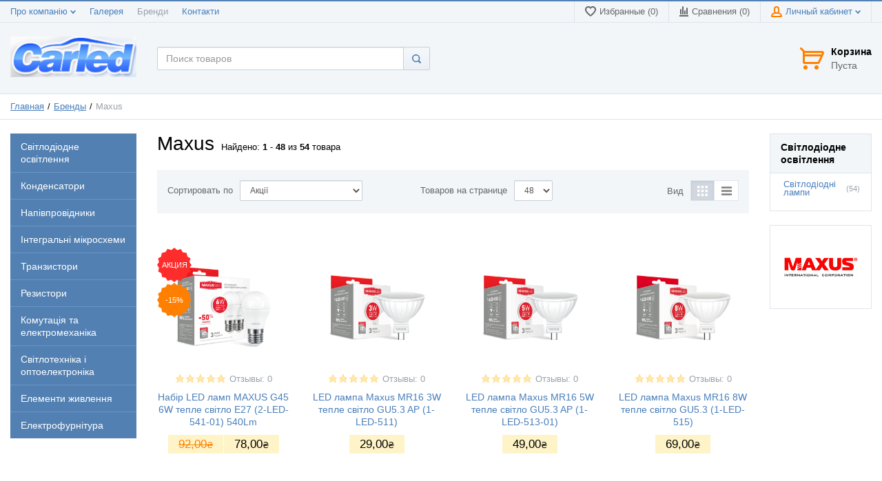

--- FILE ---
content_type: text/html; charset=UTF-8
request_url: http://carled.kiev.ua/shop/brand/maxus
body_size: 24294
content:
<!DOCTYPE html>
<html lang="ru">
<head>

  <!-- Page meta params. Should always be placed before any others head info -->
  <meta charset="utf-8">
  <meta http-equiv="X-UA-Compatible"
        content="IE=edge">
  <meta name="viewport"
        content="width=device-width, initial-scale=1">

  <!-- Meta data -->
  <title>Maxus / carled.kiev.ua</title>
  <meta name="description" content="Maxus / carled.kiev.ua">
  <meta name="keywords" content="">
  <meta name="generator" content="ImageCMS">

  <!-- Final compiled and minified stylesheet -->
  <!--
  * !WARNING! Do not modify final.min.css file! It has been generated automatically
  * All changes will be lost when sources are regenerated!
  * Use Sass files _src/scss instead. Read more here http://docs.imagecms.net/rabota-s-shablonom-multishop/rabota-s-css-i-javasctipt-dlia-razrabotchikov
  -->
  <link rel="stylesheet" href="http://carled.kiev.ua/templates/unishopVertical/_css/final.min.css">

  <!--
  * Uncomment this file if you want to put custom styles and do not want to use Sass and Gulp
  -->
  <!-- <link rel="stylesheet" href="http://carled.kiev.ua/templates/unishopVertical/_css/custom.css"> -->

  <!-- Shortcut icons -->
  <link rel="shortcut icon" href="/uploads/images/Front.png" type="image/x-icon">
<link href='http://carled.kiev.ua/shop/brand/maxus?per_page=48' rel='next'></head>

<body class="page">

<!-- Main content frame -->
<div class="page__body" data-page-pushy-container>
  <div class="page__wrapper">

    <header class="page__hgroup">
      <!-- Header -->
      <!-- Top Headline -->
<div class="page__headline hidden-xs hidden-sm">
  <div class="page__container">

    <div class="row row--ib row--ib-mid">
      <div class="col-md-6">
        <div class="page__top-menu">
          <nav class="list-nav">
	<ul class="list-nav__items">
		
<li class="list-nav__item" data-global-doubletap>
  <a class="list-nav__link" href="http://carled.kiev.ua/o-kompanii" target="_self">Про компанію          <i class="list-nav__arrow list-nav__arrow--down">
        <svg class="svg-icon"><use xlink:href="http://carled.kiev.ua/templates/unishopVertical/_img/sprite.svg#svg-icon__arrow-down"></use></svg>
      </i>
      </a>
  <nav class="list-nav__drop">
	<ul class="overlay">
		<li class="overlay__item" data-global-doubletap>
  <a class="overlay__link" href="http://carled.kiev.ua/blog" target="_self">Блог          <i class="overlay__arrow overlay__arrow--right">
        <svg class="svg-icon"><use xlink:href="http://carled.kiev.ua/templates/unishopVertical/_img/sprite.svg#svg-icon__arrow-right"></use></svg>
      </i>
      </a>
  <nav class="overlay__drop">
	<ul class="overlay">
		<li class="overlay__item" >
  <a class="overlay__link" href="http://carled.kiev.ua/blog/biznes" target="_self">Бізнес      </a>
  </li>
<li class="overlay__item" >
  <a class="overlay__link" href="http://carled.kiev.ua/blog/finansy" target="_self">Фінанси      </a>
  </li>
<li class="overlay__item" >
  <a class="overlay__link" href="http://carled.kiev.ua/blog/ekonomika" target="_self">Еономіка      </a>
  </li>
	</ul>
</nav></li>
<li class="overlay__item" >
  <a class="overlay__link" href="http://carled.kiev.ua/dostavka-i-oplata" target="_self">Доставка та оплата      </a>
  </li>
<li class="overlay__item" >
  <a class="overlay__link" href="http://carled.kiev.ua/klienty-o-nas" target="_self">Клієнти про нас      </a>
  </li>
	</ul>
</nav></li>
<li class="list-nav__item" >
  <a class="list-nav__link" href="http://carled.kiev.ua/gallery" target="_self">Галерея      </a>
  </li>
<li class="list-nav__item list-nav__item--active" >
  <a class="list-nav__link" href="http://carled.kiev.ua/shop/brand" target="_self">Бренди      </a>
  </li>
<li class="list-nav__item" >
  <a class="list-nav__link" href="http://carled.kiev.ua/kontakty" target="_self">Контакти      </a>
  </li>
	</ul>
</nav>        </div>
      </div>
      <div class="col-md-6 clearfix">
        <div class="page__user-bar">
          <div class="user-panel">

  <!-- User wishlist items -->
  <div class="user-panel__item" data-ajax-inject="wishlist-total">
    
<a class="user-panel__link user-panel__link--empty" href="http://carled.kiev.ua/wishlist" rel="nofollow">
  <i class="user-panel__ico user-panel__ico--wishlist">
    <svg class="svg-icon"><use xlink:href="http://carled.kiev.ua/templates/unishopVertical/_img/sprite.svg#svg-icon__heart"></use></svg>
  </i>
  Избранные (0)
</a>  </div>

  <!-- User compare items -->
  <div class="user-panel__item">
    
<a class="user-panel__link user-panel__link--empty"
   href="http://carled.kiev.ua/shop/compare"
   rel="nofollow"
   data-compare-removeclass="user-panel__link--empty">
  <i class="user-panel__ico user-panel__ico--compare">
    <svg class="svg-icon">
      <use xlink:href="http://carled.kiev.ua/templates/unishopVertical/_img/sprite.svg#svg-icon__compare"></use>
    </svg>
  </i>
  Сравнения (<span data-compare-total>0</span>)
</a>  </div>

  <!-- User profile and auth menu -->
  <div class="user-panel__item">
  <span class="user-panel__link">
    <i class="user-panel__ico user-panel__ico--profile">
      <svg class="svg-icon"><use xlink:href="http://carled.kiev.ua/templates/unishopVertical/_img/sprite.svg#svg-icon__user"></use></svg>
    </i>
    Личный кабинет    <i class="user-panel__arrow user-panel__arrow--down">
      <svg class="svg-icon"><use xlink:href="http://carled.kiev.ua/templates/unishopVertical/_img/sprite.svg#svg-icon__arrow-down"></use></svg>
    </i>
  </span>
  <div class="user-panel__drop user-panel__drop--rtl">
    <div class="overlay">

              <!-- User auto menu. Visible when user is not authorized -->
        <div class="overlay__item">
          <a class="overlay__link" href="http://carled.kiev.ua/auth"
             data-modal
             rel="nofollow">Вход</a>
        </div>
        <div class="overlay__item">
          <a class="overlay__link" href="http://carled.kiev.ua/auth/register" rel="nofollow">Регистрация</a>
        </div>
          </div>
  </div>
</div>
  
</div>        </div>
      </div>
    </div>

  </div>
</div>


<!-- Main Header -->
<div class="page__header">
  <div class="page__container">

    <div class="row row--ib row--ib-mid">
      <!-- Hamburger menu -->
      <!-- Hamburger menu -->
      <div class="col-xs-3 visible-xs-inline-block visible-sm-inline-block">
        <button class="btn-mobile-icon" data-page-mobile-btn>
          <svg class="svg-icon">
            <use xlink:href="http://carled.kiev.ua/templates/unishopVertical/_img/sprite.svg#svg-icon__hamburger"></use>
          </svg>
        </button>
        <button class="btn-mobile-icon hidden" data-page-mobile-btn>
          <svg class="svg-icon">
            <use xlink:href="http://carled.kiev.ua/templates/unishopVertical/_img/sprite.svg#svg-icon__close-bold"></use>
          </svg>
        </button>
      </div>
      <!-- Logo -->
      <div class="col-xs-6 col-md-3 col-lg-2 col--align-center col--align-left-md">
                  <a href="http://carled.kiev.ua/">          <img src="/uploads/images/Кар-лед_лого_2014.gif" alt="carled.kiev.ua">
          </a>              </div>
      <!-- Phones and call-back -->
      <div class="col-md-3 col-lg-2 col-md-push-5 col-lg-push-4 hidden-xs hidden-sm">
              </div>
      <!-- Schedule -->
      <div class="col-lg-2 col-lg-push-4 hidden-xs hidden-sm hidden-md">
              </div>
      <!-- Cart -->
      <div class="col-xs-3 col-md-1 col-lg-2 col-md-push-5 col-lg-push-4 clearfix">
                <div class="pull-right" data-ajax-inject="cart-header">
          <div class="cart-header">
  <div class="cart-header__aside">
    <a class="cart-header__ico  cart-header__ico--empty " href="http://carled.kiev.ua/shop/cart" data-modal="includes/cart/cart_modal">
      <svg class="svg-icon"><use xlink:href="http://carled.kiev.ua/templates/unishopVertical/_img/sprite.svg#svg-icon__cart"></use></svg>
      <span class="cart-header__badge hidden-lg">0</span>
    </a>
  </div>
  <div class="cart-header__inner visible-lg">
    <div class="cart-header__title">
      <a class="cart-header__link  cart-header__link--empty " href="http://carled.kiev.ua/shop/cart" data-modal="includes/cart/cart_modal">Корзина</a>
    </div>
    <div class="cart-header__desc">
              Пуста          </div>
  </div>  
</div>        </div>
              </div>
      <!-- Search -->
      <div class="col-xs-12 col-md-5 col-lg-4 col-md-pull-4 col-lg-pull-6 col--spacer-sm">
        <div class="autocomplete"
     data-autocomplete="header-search"
     data-autocomplete-url="http://carled.kiev.ua/shop/search/ac"
>

  <!-- Autocomplet Input Element BEGIN -->
  <div class="autocomplete__element">
    <form action="http://carled.kiev.ua/shop/search" method="GET">
      <div class="input-group">
        <input class="form-control autocomplete__input"
               data-autocomplete-input
               type="text"
               name="text"
               autocomplete="off"
               placeholder="Поиск товаров"
               value=""
               required
        >
			<span class="input-group-btn">
				<button class="btn btn-default" type="submit">
                  <i class="btn-default__ico btn-default__ico--search">
                    <svg class="svg-icon"><use xlink:href="http://carled.kiev.ua/templates/unishopVertical/_img/sprite.svg#svg-icon__search"></use></svg>
                  </i>
                </button>
			</span>
      </div>
    </form>
  </div>
  <!-- END Autocomplet Input Element -->


  <!-- Autocomplet Overlay Frame BEGIN -->
  <div class="autocomplete__frame hidden" data-autocomplete-frame>
          <a class="autocomplete__item hidden" href="#" data-autocomplete-product="0">
        <div class="autocomplete__product">
          <!-- Photo  -->
          <div class="autocomplete__product-photo">
            <div class="product-photo">
              <span class="product-photo__item product-photo__item--xs">
                <img class="product-photo__img" src="http://carled.kiev.ua/uploads/shop/nophoto/nophoto.jpg"
                     alt="No photo" data-autocomplete-product-img>
              </span>
            </div>
          </div>

          <div class="autocomplete__product-info">
            <!-- Title -->
            <div class="autocomplete__product-title" data-autocomplete-product-name></div>
            <!-- Price -->
            <div class="autocomplete__product-price">
              <div class="product-price product-price--sm">
                <div class="product-price__item">
                  <div class="product-price__old" data-autocomplete-product-old-price></div>
                </div>
                <div class="product-price__item">
                  <div class="product-price__main" data-autocomplete-product-price></div>
                </div>
                <div class="product-price__item">
                  <div class="product-price__addition">
                    <div class="product-price__addition-item" data-autocomplete-product-addition-price></div>
                  </div>
                </div>
              </div>
            </div>
          </div>

        </div>
      </a>
          <a class="autocomplete__item hidden" href="#" data-autocomplete-product="1">
        <div class="autocomplete__product">
          <!-- Photo  -->
          <div class="autocomplete__product-photo">
            <div class="product-photo">
              <span class="product-photo__item product-photo__item--xs">
                <img class="product-photo__img" src="http://carled.kiev.ua/uploads/shop/nophoto/nophoto.jpg"
                     alt="No photo" data-autocomplete-product-img>
              </span>
            </div>
          </div>

          <div class="autocomplete__product-info">
            <!-- Title -->
            <div class="autocomplete__product-title" data-autocomplete-product-name></div>
            <!-- Price -->
            <div class="autocomplete__product-price">
              <div class="product-price product-price--sm">
                <div class="product-price__item">
                  <div class="product-price__old" data-autocomplete-product-old-price></div>
                </div>
                <div class="product-price__item">
                  <div class="product-price__main" data-autocomplete-product-price></div>
                </div>
                <div class="product-price__item">
                  <div class="product-price__addition">
                    <div class="product-price__addition-item" data-autocomplete-product-addition-price></div>
                  </div>
                </div>
              </div>
            </div>
          </div>

        </div>
      </a>
          <a class="autocomplete__item hidden" href="#" data-autocomplete-product="2">
        <div class="autocomplete__product">
          <!-- Photo  -->
          <div class="autocomplete__product-photo">
            <div class="product-photo">
              <span class="product-photo__item product-photo__item--xs">
                <img class="product-photo__img" src="http://carled.kiev.ua/uploads/shop/nophoto/nophoto.jpg"
                     alt="No photo" data-autocomplete-product-img>
              </span>
            </div>
          </div>

          <div class="autocomplete__product-info">
            <!-- Title -->
            <div class="autocomplete__product-title" data-autocomplete-product-name></div>
            <!-- Price -->
            <div class="autocomplete__product-price">
              <div class="product-price product-price--sm">
                <div class="product-price__item">
                  <div class="product-price__old" data-autocomplete-product-old-price></div>
                </div>
                <div class="product-price__item">
                  <div class="product-price__main" data-autocomplete-product-price></div>
                </div>
                <div class="product-price__item">
                  <div class="product-price__addition">
                    <div class="product-price__addition-item" data-autocomplete-product-addition-price></div>
                  </div>
                </div>
              </div>
            </div>
          </div>

        </div>
      </a>
          <a class="autocomplete__item hidden" href="#" data-autocomplete-product="3">
        <div class="autocomplete__product">
          <!-- Photo  -->
          <div class="autocomplete__product-photo">
            <div class="product-photo">
              <span class="product-photo__item product-photo__item--xs">
                <img class="product-photo__img" src="http://carled.kiev.ua/uploads/shop/nophoto/nophoto.jpg"
                     alt="No photo" data-autocomplete-product-img>
              </span>
            </div>
          </div>

          <div class="autocomplete__product-info">
            <!-- Title -->
            <div class="autocomplete__product-title" data-autocomplete-product-name></div>
            <!-- Price -->
            <div class="autocomplete__product-price">
              <div class="product-price product-price--sm">
                <div class="product-price__item">
                  <div class="product-price__old" data-autocomplete-product-old-price></div>
                </div>
                <div class="product-price__item">
                  <div class="product-price__main" data-autocomplete-product-price></div>
                </div>
                <div class="product-price__item">
                  <div class="product-price__addition">
                    <div class="product-price__addition-item" data-autocomplete-product-addition-price></div>
                  </div>
                </div>
              </div>
            </div>
          </div>

        </div>
      </a>
          <a class="autocomplete__item hidden" href="#" data-autocomplete-product="4">
        <div class="autocomplete__product">
          <!-- Photo  -->
          <div class="autocomplete__product-photo">
            <div class="product-photo">
              <span class="product-photo__item product-photo__item--xs">
                <img class="product-photo__img" src="http://carled.kiev.ua/uploads/shop/nophoto/nophoto.jpg"
                     alt="No photo" data-autocomplete-product-img>
              </span>
            </div>
          </div>

          <div class="autocomplete__product-info">
            <!-- Title -->
            <div class="autocomplete__product-title" data-autocomplete-product-name></div>
            <!-- Price -->
            <div class="autocomplete__product-price">
              <div class="product-price product-price--sm">
                <div class="product-price__item">
                  <div class="product-price__old" data-autocomplete-product-old-price></div>
                </div>
                <div class="product-price__item">
                  <div class="product-price__main" data-autocomplete-product-price></div>
                </div>
                <div class="product-price__item">
                  <div class="product-price__addition">
                    <div class="product-price__addition-item" data-autocomplete-product-addition-price></div>
                  </div>
                </div>
              </div>
            </div>
          </div>

        </div>
      </a>
    
    <!-- Message if no items found after search request -->
    <div class="autocomplete__message autocomplete__message--noitems hidden" data-autocomplete-noitems>
      К сожалению, по вашему запросу ничего не найдено. Пожалуйста, убедитесь, что запрос введен корректно или переформулируйте его.    </div>

    <!-- Message if no items found after search request -->
    <div class="autocomplete__message autocomplete__message--noitems hidden" data-autocomplete-tooshort>
      Пожалуйста, введите более двух символов    </div>

    <!-- Link to search page if number of results are more than 5 -->
    <div class="autocomplete__readmore hidden">
      <a href="http://carled.kiev.ua/shop/search?text=">Все результаты поиска</a>
    </div>

  </div>
  <!-- END Autocomplet Overlay Frame -->

</div><!-- /.autocomplete -->      </div>
    </div>

  </div>
</div>    </header>

    <!-- Bread Crumbs -->
    
  <div class="page__breadcrumbs">
    <div class="page__container">

      <ul class="breadcrumbs" xmlns:v="http://rdf.data-vocabulary.org/#">
        <li class="breadcrumbs__item" typeof="v:Breadcrumb">
          <a class="breadcrumbs__link" href="http://carled.kiev.ua/" rel="v:url" property="v:title">Главная</a>
        </li>
                  <li class="breadcrumbs__item" typeof="v:Breadcrumb">
            <a class="breadcrumbs__link" href="http://carled.kiev.ua/shop/brand" rel="v:url" property="v:title">
              Бренды            </a>
          </li>
                <li class="breadcrumbs__item hidden-xs hidden-sm" typeof="v:Breadcrumb" rel="v:url nofollow" property="v:title">
          Maxus        </li>
      </ul>

    </div>
  </div>

    <div class="page__content">
      <div class="row">

        <div class="col-md-2">
          <!-- Main Navigation -->
          <div class="page__mainnav-hor hidden-xs hidden-sm">

                          <nav class="table-nav table-nav--equal" data-nav-setactive-scope>
	<ul class="table-nav__items">
		<li class="table-nav__item" data-global-doubletap data-nav-setactive-item>
  <a class="table-nav__link" href="https://carled.kiev.ua/svitlodiodne-osvitlennia" data-nav-setactive-link>
    <span class="table-nav__link-helper">Світлодіодне освітлення</span>
          <i class="table-nav__arrow">
        <svg class="svg-icon">
          <use xlink:href="https://carled.kiev.ua/templates/unishopVertical/_img/sprite.svg#svg-icon__arrow-right"></use>
        </svg>
      </i>
      </a>
  <nav class="table-nav__drop">
	<ul class="tree-nav">
		<li class="tree-nav__item"  data-nav-setactive-item>
  <a class="tree-nav__link" href="https://carled.kiev.ua/lampi-svitlodiodni-led-zagalnogo-priznachennia" data-nav-setactive-link>Світлодіодні лампи      </a>
  </li><li class="tree-nav__item"  data-nav-setactive-item>
  <a class="tree-nav__link" href="https://carled.kiev.ua/svitlodiodni-svitilniki" data-nav-setactive-link>Світлодіодні світильники      </a>
  </li><li class="tree-nav__item"  data-nav-setactive-item>
  <a class="tree-nav__link" href="https://carled.kiev.ua/nastilni-lampi" data-nav-setactive-link>Настільні лампи      </a>
  </li><li class="tree-nav__item"  data-nav-setactive-item>
  <a class="tree-nav__link" href="https://carled.kiev.ua/svitlodiodni-prozhektori" data-nav-setactive-link>Світлодіодні прожектори      </a>
  </li><li class="tree-nav__item" data-global-doubletap data-nav-setactive-item>
  <a class="tree-nav__link" href="https://carled.kiev.ua/svitlodiodni-avtomobilni-lampi" data-nav-setactive-link>Світлодіодні автомобільні лампи          <i class="tree-nav__arrow tree-nav__arrow--right">
        <svg class="svg-icon"><use xlink:href="https://carled.kiev.ua/templates/unishopVertical/_img/sprite.svg#svg-icon__arrow-right"></use></svg>
      </i>
      </a>
  <nav class="tree-nav__drop">
	<ul class="tree-nav">
		<li class="tree-nav__item"  data-nav-setactive-item>
  <a class="tree-nav__link" href="https://carled.kiev.ua/lampi-dlia-paneli-priladiv" data-nav-setactive-link>Лампи для панелі приладів      </a>
  </li>	</ul>
</nav></li><li class="tree-nav__item"  data-nav-setactive-item>
  <a class="tree-nav__link" href="https://carled.kiev.ua/trekovi-svitilniki" data-nav-setactive-link>Трекові світильники       </a>
  </li><li class="tree-nav__item"  data-nav-setactive-item>
  <a class="tree-nav__link" href="https://carled.kiev.ua/led-panel" data-nav-setactive-link>LED панель       </a>
  </li><li class="tree-nav__item"  data-nav-setactive-item>
  <a class="tree-nav__link" href="https://carled.kiev.ua/vulichni-lihtari" data-nav-setactive-link> Вуличні ліхтарі       </a>
  </li><li class="tree-nav__item"  data-nav-setactive-item>
  <a class="tree-nav__link" href="https://carled.kiev.ua/visokopotuzhni-lampi" data-nav-setactive-link>Високопотужні лампи      </a>
  </li><li class="tree-nav__item"  data-nav-setactive-item>
  <a class="tree-nav__link" href="https://carled.kiev.ua/visotni-svitilniki" data-nav-setactive-link> Висотні світильники      </a>
  </li><li class="tree-nav__item"  data-nav-setactive-item>
  <a class="tree-nav__link" href="https://carled.kiev.ua/lihtari" data-nav-setactive-link>Ліхтарі      </a>
  </li><li class="tree-nav__item"  data-nav-setactive-item>
  <a class="tree-nav__link" href="https://carled.kiev.ua/nalobni-lihtari" data-nav-setactive-link>Налобні ліхтарі      </a>
  </li>	</ul>
</nav></li><li class="table-nav__item" data-global-doubletap data-nav-setactive-item>
  <a class="table-nav__link" href="https://carled.kiev.ua/kondensatori" data-nav-setactive-link>
    <span class="table-nav__link-helper">Конденсатори</span>
          <i class="table-nav__arrow">
        <svg class="svg-icon">
          <use xlink:href="https://carled.kiev.ua/templates/unishopVertical/_img/sprite.svg#svg-icon__arrow-right"></use>
        </svg>
      </i>
      </a>
  <nav class="table-nav__drop">
	<ul class="tree-nav">
		<li class="tree-nav__item" data-global-doubletap data-nav-setactive-item>
  <a class="tree-nav__link" href="https://carled.kiev.ua/kondensatori-elektrolitichni" data-nav-setactive-link>Конденсатори електролітичні полярні та неполярні          <i class="tree-nav__arrow tree-nav__arrow--right">
        <svg class="svg-icon"><use xlink:href="https://carled.kiev.ua/templates/unishopVertical/_img/sprite.svg#svg-icon__arrow-right"></use></svg>
      </i>
      </a>
  <nav class="tree-nav__drop">
	<ul class="tree-nav">
		<li class="tree-nav__item"  data-nav-setactive-item>
  <a class="tree-nav__link" href="https://carled.kiev.ua/elektrolitichni-vividni" data-nav-setactive-link>Полярні вивідні радіальні      </a>
  </li><li class="tree-nav__item"  data-nav-setactive-item>
  <a class="tree-nav__link" href="https://carled.kiev.ua/z-vivodami-pid-bolt" data-nav-setactive-link>З виводами під болт:       </a>
  </li><li class="tree-nav__item"  data-nav-setactive-item>
  <a class="tree-nav__link" href="https://carled.kiev.ua/snap-in-kondensatori-elektrolitichni-zhorstki-vivodi" data-nav-setactive-link>snap-in  (жорсткі виводи)      </a>
  </li><li class="tree-nav__item"  data-nav-setactive-item>
  <a class="tree-nav__link" href="https://carled.kiev.ua/nizkoimpedansni-kondensatori" data-nav-setactive-link>Low ESR- низькоімпедансні конденсатори (105°c)      </a>
  </li><li class="tree-nav__item"  data-nav-setactive-item>
  <a class="tree-nav__link" href="https://carled.kiev.ua/kompiuterni-nizkoimpedansni-radialni-105c" data-nav-setactive-link>Комп'ютерні LOW ESR радіальні (105°c)      </a>
  </li><li class="tree-nav__item"  data-nav-setactive-item>
  <a class="tree-nav__link" href="https://carled.kiev.ua/polimerni-elektrolitichni-kondensatori" data-nav-setactive-link>Полімерні      </a>
  </li><li class="tree-nav__item"  data-nav-setactive-item>
  <a class="tree-nav__link" href="https://carled.kiev.ua/super-mini-rozmir-visotoiu-5mm" data-nav-setactive-link>Супер міні-розмір (висотою 5мм)      </a>
  </li><li class="tree-nav__item"  data-nav-setactive-item>
  <a class="tree-nav__link" href="https://carled.kiev.ua/mini-rozmir-visota-7mm" data-nav-setactive-link>Міні-розмір (висота 7мм)      </a>
  </li><li class="tree-nav__item"  data-nav-setactive-item>
  <a class="tree-nav__link" href="https://carled.kiev.ua/kondensatori-elektrolitichni-dlia-rk-televizoriv" data-nav-setactive-link>Для рк телевізорів      </a>
  </li><li class="tree-nav__item"  data-nav-setactive-item>
  <a class="tree-nav__link" href="https://carled.kiev.ua/superkondensatori-ionistori" data-nav-setactive-link>Суперконденсатори: іоністори      </a>
  </li><li class="tree-nav__item"  data-nav-setactive-item>
  <a class="tree-nav__link" href="https://carled.kiev.ua/nepoliarni-elektrolitichni-kondensatorm-z-radialnimi-vivodami" data-nav-setactive-link>Неполярні з радіальними виводами      </a>
  </li><li class="tree-nav__item"  data-nav-setactive-item>
  <a class="tree-nav__link" href="https://carled.kiev.ua/smd-elektrolitichni-kondensatori" data-nav-setactive-link>Smd електролітичні конденсатори      </a>
  </li><li class="tree-nav__item"  data-nav-setactive-item>
  <a class="tree-nav__link" href="https://carled.kiev.ua/dlia-elektronogo-balastu" data-nav-setactive-link>Для електроного баласту      </a>
  </li><li class="tree-nav__item"  data-nav-setactive-item>
  <a class="tree-nav__link" href="https://carled.kiev.ua/cd-60-motorni-elektrolitichni" data-nav-setactive-link>CD-60 моторні електролітичні      </a>
  </li>	</ul>
</nav></li><li class="tree-nav__item" data-global-doubletap data-nav-setactive-item>
  <a class="tree-nav__link" href="https://carled.kiev.ua/motorni-i-puskovi-kondensatori" data-nav-setactive-link>Моторні і пускові конденсатори          <i class="tree-nav__arrow tree-nav__arrow--right">
        <svg class="svg-icon"><use xlink:href="https://carled.kiev.ua/templates/unishopVertical/_img/sprite.svg#svg-icon__arrow-right"></use></svg>
      </i>
      </a>
  <nav class="tree-nav__drop">
	<ul class="tree-nav">
		<li class="tree-nav__item" data-global-doubletap data-nav-setactive-item>
  <a class="tree-nav__link" href="https://carled.kiev.ua/cbb60-kondensatori-polipropilenovi-dlia-pusku-ta-roboti" data-nav-setactive-link>CBB60 конденсатори поліпропіленові для пуску та роботи          <i class="tree-nav__arrow tree-nav__arrow--right">
        <svg class="svg-icon"><use xlink:href="https://carled.kiev.ua/templates/unishopVertical/_img/sprite.svg#svg-icon__arrow-right"></use></svg>
      </i>
      </a>
  <nav class="tree-nav__drop">
	<ul class="tree-nav">
		<li class="tree-nav__item"  data-nav-setactive-item>
  <a class="tree-nav__link" href="https://carled.kiev.ua/puskovi-cbb60-droti-gnuchki-vivodi" data-nav-setactive-link>CBB60. Дроти (гнучкі виводи)      </a>
  </li><li class="tree-nav__item"  data-nav-setactive-item>
  <a class="tree-nav__link" href="https://carled.kiev.ua/puskovi-cbb-60l-drotiboltove-kriplennia" data-nav-setactive-link>CBB-60L (дроти+болтове кріплення)      </a>
  </li><li class="tree-nav__item"  data-nav-setactive-item>
  <a class="tree-nav__link" href="https://carled.kiev.ua/puskovi-cbb-60h-klemi-nozhovi" data-nav-setactive-link>CBB-60H (клеми ножові)      </a>
  </li><li class="tree-nav__item"  data-nav-setactive-item>
  <a class="tree-nav__link" href="https://carled.kiev.ua/puskovi-cbb60m-klemy-boltove-kriplennia" data-nav-setactive-link>CBB60M (клеми + болтове кріплення)      </a>
  </li>	</ul>
</nav></li><li class="tree-nav__item"  data-nav-setactive-item>
  <a class="tree-nav__link" href="https://carled.kiev.ua/cbb-61-v-priamokutnomu-korpusi-klemi" data-nav-setactive-link>CBB-61 в прямокутному корпусі (клеми)      </a>
  </li><li class="tree-nav__item"  data-nav-setactive-item>
  <a class="tree-nav__link" href="https://carled.kiev.ua/cbb-65-aliuminievii-korpus-klemi" data-nav-setactive-link>CBB-65 Алюмінієвий корпус, клеми      </a>
  </li><li class="tree-nav__item"  data-nav-setactive-item>
  <a class="tree-nav__link" href="https://carled.kiev.ua/cbb-65-2-v1-dlia-konditsioneriv-klemi" data-nav-setactive-link>CBB-65 (2 в1) Для кондиціонерів, клеми      </a>
  </li>	</ul>
</nav></li><li class="tree-nav__item" data-global-doubletap data-nav-setactive-item>
  <a class="tree-nav__link" href="https://carled.kiev.ua/kondensatori-plivkovi" data-nav-setactive-link>Конденсатори метало-плівкові          <i class="tree-nav__arrow tree-nav__arrow--right">
        <svg class="svg-icon"><use xlink:href="https://carled.kiev.ua/templates/unishopVertical/_img/sprite.svg#svg-icon__arrow-right"></use></svg>
      </i>
      </a>
  <nav class="tree-nav__drop">
	<ul class="tree-nav">
		<li class="tree-nav__item"  data-nav-setactive-item>
  <a class="tree-nav__link" href="https://carled.kiev.ua/metaloplivkovi-kondensatori" data-nav-setactive-link>CL21 металоплівкові конденсатори       </a>
  </li><li class="tree-nav__item"  data-nav-setactive-item>
  <a class="tree-nav__link" href="https://carled.kiev.ua/polipropilenovi-kondensatori-cbb21" data-nav-setactive-link>CBB21 поліпропіленові конденсатори      </a>
  </li><li class="tree-nav__item"  data-nav-setactive-item>
  <a class="tree-nav__link" href="https://carled.kiev.ua/cl21x-mini-miniatiurni-metalo-plivkovi" data-nav-setactive-link>CL21X-mini Мініатюрні метало плівкові      </a>
  </li><li class="tree-nav__item"  data-nav-setactive-item>
  <a class="tree-nav__link" href="https://carled.kiev.ua/cbb-81-visokovoltni-polipropilenovi" data-nav-setactive-link>CBB-81 Високовольтні поліпропіленові      </a>
  </li><li class="tree-nav__item"  data-nav-setactive-item>
  <a class="tree-nav__link" href="https://carled.kiev.ua/plenochnye-polistirolnye-kondensatory" data-nav-setactive-link>CL-11 плівкові полістирольні конденсатори       </a>
  </li><li class="tree-nav__item"  data-nav-setactive-item>
  <a class="tree-nav__link" href="https://carled.kiev.ua/plivkovi-mkt-fkp-mkp-kondensatori" data-nav-setactive-link>МКТ, FKP, MKP плівкові  конденсатори      </a>
  </li><li class="tree-nav__item"  data-nav-setactive-item>
  <a class="tree-nav__link" href="https://carled.kiev.ua/plivkovi-klasu-x1-x2-y2-kondensatori" data-nav-setactive-link>X1, X2, Y2 конденсатори неполярні      </a>
  </li><li class="tree-nav__item"  data-nav-setactive-item>
  <a class="tree-nav__link" href="https://carled.kiev.ua/cl-23b-miniatiurni-v-priamokutnomu-korpusi" data-nav-setactive-link>CL-23B Мініатюрні в прямокутному корпусі      </a>
  </li>	</ul>
</nav></li><li class="tree-nav__item"  data-nav-setactive-item>
  <a class="tree-nav__link" href="https://carled.kiev.ua/diskovi-keramichni-kondensatori" data-nav-setactive-link>Дискові керамічні конденсатори      </a>
  </li><li class="tree-nav__item"  data-nav-setactive-item>
  <a class="tree-nav__link" href="https://carled.kiev.ua/visokovoltni-keramichni-kondensatori" data-nav-setactive-link>Високовольтні керамічні конденсатори      </a>
  </li><li class="tree-nav__item"  data-nav-setactive-item>
  <a class="tree-nav__link" href="https://carled.kiev.ua/bagatosharovi-keramichni-kondensatori" data-nav-setactive-link>Багатошарові керамічні конденсатори      </a>
  </li>	</ul>
</nav></li><li class="table-nav__item" data-global-doubletap data-nav-setactive-item>
  <a class="table-nav__link" href="https://carled.kiev.ua/elektronni-komponenti" data-nav-setactive-link>
    <span class="table-nav__link-helper">Напівпровідники</span>
          <i class="table-nav__arrow">
        <svg class="svg-icon">
          <use xlink:href="https://carled.kiev.ua/templates/unishopVertical/_img/sprite.svg#svg-icon__arrow-right"></use>
        </svg>
      </i>
      </a>
  <nav class="table-nav__drop">
	<ul class="tree-nav">
		<li class="tree-nav__item"  data-nav-setactive-item>
  <a class="tree-nav__link" href="https://carled.kiev.ua/silovi-diodi" data-nav-setactive-link>Силові діоди      </a>
  </li><li class="tree-nav__item"  data-nav-setactive-item>
  <a class="tree-nav__link" href="https://carled.kiev.ua/universalni-diodi" data-nav-setactive-link>Універсальні діоди      </a>
  </li><li class="tree-nav__item"  data-nav-setactive-item>
  <a class="tree-nav__link" href="https://carled.kiev.ua/diodi-shottki" data-nav-setactive-link>Діоди Шотткі      </a>
  </li><li class="tree-nav__item"  data-nav-setactive-item>
  <a class="tree-nav__link" href="https://carled.kiev.ua/stabilitroni" data-nav-setactive-link>Стабілітрони      </a>
  </li><li class="tree-nav__item"  data-nav-setactive-item>
  <a class="tree-nav__link" href="https://carled.kiev.ua/diodi-zahisni-supresori" data-nav-setactive-link>Діоди захисні (супресори)      </a>
  </li><li class="tree-nav__item"  data-nav-setactive-item>
  <a class="tree-nav__link" href="https://carled.kiev.ua/spetsialni-diodi" data-nav-setactive-link>Спеціальні діоди      </a>
  </li><li class="tree-nav__item"  data-nav-setactive-item>
  <a class="tree-nav__link" href="https://carled.kiev.ua/diodnye-moduli" data-nav-setactive-link>Діодні модулі      </a>
  </li><li class="tree-nav__item"  data-nav-setactive-item>
  <a class="tree-nav__link" href="https://carled.kiev.ua/diodi-virobnitstva-srsr" data-nav-setactive-link>Діоди виробництва срср      </a>
  </li><li class="tree-nav__item" data-global-doubletap data-nav-setactive-item>
  <a class="tree-nav__link" href="https://carled.kiev.ua/elektronni-komponenti/tiristori" data-nav-setactive-link>Тиристори          <i class="tree-nav__arrow tree-nav__arrow--right">
        <svg class="svg-icon"><use xlink:href="https://carled.kiev.ua/templates/unishopVertical/_img/sprite.svg#svg-icon__arrow-right"></use></svg>
      </i>
      </a>
  <nav class="tree-nav__drop">
	<ul class="tree-nav">
		<li class="tree-nav__item"  data-nav-setactive-item>
  <a class="tree-nav__link" href="https://carled.kiev.ua/elektronni-komponenti/tiristori/tiristori-odinochni" data-nav-setactive-link>Тиристори одиночні      </a>
  </li><li class="tree-nav__item"  data-nav-setactive-item>
  <a class="tree-nav__link" href="https://carled.kiev.ua/moduli-tiristorni" data-nav-setactive-link>модулі тиристорні      </a>
  </li>	</ul>
</nav></li><li class="tree-nav__item"  data-nav-setactive-item>
  <a class="tree-nav__link" href="https://carled.kiev.ua/mosti-vipriamliaiuchi-odnofazni" data-nav-setactive-link>Мости випрямляючі однофазні      </a>
  </li><li class="tree-nav__item"  data-nav-setactive-item>
  <a class="tree-nav__link" href="https://carled.kiev.ua/diodi-stabilitroni-supresori" data-nav-setactive-link>Діністори      </a>
  </li><li class="tree-nav__item"  data-nav-setactive-item>
  <a class="tree-nav__link" href="https://carled.kiev.ua/vipriamni-diodi" data-nav-setactive-link>Випрямні діоди      </a>
  </li><li class="tree-nav__item"  data-nav-setactive-item>
  <a class="tree-nav__link" href="https://carled.kiev.ua/varistori-napivprovidnikovi-rezistori" data-nav-setactive-link>Варистори (напівпровідникові резистори)      </a>
  </li>	</ul>
</nav></li><li class="table-nav__item"  data-nav-setactive-item>
  <a class="table-nav__link" href="https://carled.kiev.ua/integralni-mikroshemi" data-nav-setactive-link>
    <span class="table-nav__link-helper">Інтегральні мікросхеми</span>
      </a>
  </li><li class="table-nav__item"  data-nav-setactive-item>
  <a class="table-nav__link" href="https://carled.kiev.ua/tranzistori" data-nav-setactive-link>
    <span class="table-nav__link-helper">Транзистори</span>
      </a>
  </li><li class="table-nav__item"  data-nav-setactive-item>
  <a class="table-nav__link" href="https://carled.kiev.ua/tools" data-nav-setactive-link>
    <span class="table-nav__link-helper">Резистори</span>
      </a>
  </li><li class="table-nav__item" data-global-doubletap data-nav-setactive-item>
  <a class="table-nav__link" href="https://carled.kiev.ua/komutatsiia-ta-elektromehanika" data-nav-setactive-link>
    <span class="table-nav__link-helper">Комутація та електромеханіка</span>
          <i class="table-nav__arrow">
        <svg class="svg-icon">
          <use xlink:href="https://carled.kiev.ua/templates/unishopVertical/_img/sprite.svg#svg-icon__arrow-right"></use>
        </svg>
      </i>
      </a>
  <nav class="table-nav__drop">
	<ul class="tree-nav">
		<li class="tree-nav__item"  data-nav-setactive-item>
  <a class="tree-nav__link" href="https://carled.kiev.ua/rele-s-kolodki" data-nav-setactive-link>Реле і колодки      </a>
  </li><li class="tree-nav__item"  data-nav-setactive-item>
  <a class="tree-nav__link" href="https://carled.kiev.ua/rozemi-zatiskachi-ta-perehidniki" data-nav-setactive-link>Роз'єми, затискачі та перехідники      </a>
  </li><li class="tree-nav__item"  data-nav-setactive-item>
  <a class="tree-nav__link" href="https://carled.kiev.ua/rozemi-zhivlennia" data-nav-setactive-link>Роз'єми живлення      </a>
  </li><li class="tree-nav__item"  data-nav-setactive-item>
  <a class="tree-nav__link" href="https://carled.kiev.ua/terminal-bloki-klemni-kolodki" data-nav-setactive-link>Термінал-блоки, клемні колодки      </a>
  </li><li class="tree-nav__item"  data-nav-setactive-item>
  <a class="tree-nav__link" href="https://carled.kiev.ua/klemi-nakonechniki" data-nav-setactive-link>Клеми, наконечники      </a>
  </li><li class="tree-nav__item"  data-nav-setactive-item>
  <a class="tree-nav__link" href="https://carled.kiev.ua/panelki-pid-mikroshemi" data-nav-setactive-link>Панельки під мікросхеми      </a>
  </li><li class="tree-nav__item" data-global-doubletap data-nav-setactive-item>
  <a class="tree-nav__link" href="https://carled.kiev.ua/knopki-i-perekliuchateli" data-nav-setactive-link>Кнопки і перемикачі          <i class="tree-nav__arrow tree-nav__arrow--right">
        <svg class="svg-icon"><use xlink:href="https://carled.kiev.ua/templates/unishopVertical/_img/sprite.svg#svg-icon__arrow-right"></use></svg>
      </i>
      </a>
  <nav class="tree-nav__drop">
	<ul class="tree-nav">
		<li class="tree-nav__item"  data-nav-setactive-item>
  <a class="tree-nav__link" href="https://carled.kiev.ua/perekliuchateli-klavishnye" data-nav-setactive-link>Перемикачі клавішні      </a>
  </li><li class="tree-nav__item"  data-nav-setactive-item>
  <a class="tree-nav__link" href="https://carled.kiev.ua/tumbleri" data-nav-setactive-link>Тумблери      </a>
  </li><li class="tree-nav__item"  data-nav-setactive-item>
  <a class="tree-nav__link" href="https://carled.kiev.ua/knopki-na-korpus" data-nav-setactive-link>Кнопки на корпус      </a>
  </li><li class="tree-nav__item"  data-nav-setactive-item>
  <a class="tree-nav__link" href="https://carled.kiev.ua/galetni-peremikachi" data-nav-setactive-link>Галетні перемикачі      </a>
  </li>	</ul>
</nav></li>	</ul>
</nav></li><li class="table-nav__item" data-global-doubletap data-nav-setactive-item>
  <a class="table-nav__link" href="https://carled.kiev.ua/svitlotehnika-i-optoelektronika" data-nav-setactive-link>
    <span class="table-nav__link-helper">Світлотехніка і оптоелектроніка</span>
          <i class="table-nav__arrow">
        <svg class="svg-icon">
          <use xlink:href="https://carled.kiev.ua/templates/unishopVertical/_img/sprite.svg#svg-icon__arrow-right"></use>
        </svg>
      </i>
      </a>
  <nav class="table-nav__drop">
	<ul class="tree-nav">
		<li class="tree-nav__item"  data-nav-setactive-item>
  <a class="tree-nav__link" href="https://carled.kiev.ua/svitlodiodi-maloyi-potuzhnosti" data-nav-setactive-link>Світлодіоди малої потужності      </a>
  </li>	</ul>
</nav></li><li class="table-nav__item" data-global-doubletap data-nav-setactive-item>
  <a class="table-nav__link" href="https://carled.kiev.ua/batareiki" data-nav-setactive-link>
    <span class="table-nav__link-helper">Елементи живлення</span>
          <i class="table-nav__arrow">
        <svg class="svg-icon">
          <use xlink:href="https://carled.kiev.ua/templates/unishopVertical/_img/sprite.svg#svg-icon__arrow-right"></use>
        </svg>
      </i>
      </a>
  <nav class="table-nav__drop">
	<ul class="tree-nav">
		<li class="tree-nav__item"  data-nav-setactive-item>
  <a class="tree-nav__link" href="https://carled.kiev.ua/luzhni" data-nav-setactive-link>Лужні батарейки      </a>
  </li><li class="tree-nav__item"  data-nav-setactive-item>
  <a class="tree-nav__link" href="https://carled.kiev.ua/solovi-batareiki" data-nav-setactive-link>Сольові батарейки      </a>
  </li><li class="tree-nav__item"  data-nav-setactive-item>
  <a class="tree-nav__link" href="https://carled.kiev.ua/litievi-batareiki" data-nav-setactive-link>Літієві батарейки      </a>
  </li><li class="tree-nav__item"  data-nav-setactive-item>
  <a class="tree-nav__link" href="https://carled.kiev.ua/akumuliatori-litii-ionni" data-nav-setactive-link>Акумулятори літій-іонні      </a>
  </li><li class="tree-nav__item"  data-nav-setactive-item>
  <a class="tree-nav__link" href="https://carled.kiev.ua/akumuliatori-nikel-metalogidridni" data-nav-setactive-link>Акумулятори нікель-металогідридні      </a>
  </li><li class="tree-nav__item"  data-nav-setactive-item>
  <a class="tree-nav__link" href="https://carled.kiev.ua/akumuliatori-svintsevo-kislotni" data-nav-setactive-link>Акумулятори свинцево-кислотні      </a>
  </li><li class="tree-nav__item"  data-nav-setactive-item>
  <a class="tree-nav__link" href="https://carled.kiev.ua/povitriano-tsinkovi-batareiki" data-nav-setactive-link>Повітряно-цинкові батарейки      </a>
  </li><li class="tree-nav__item"  data-nav-setactive-item>
  <a class="tree-nav__link" href="https://carled.kiev.ua/zariadni-pristroyi" data-nav-setactive-link>Зарядні пристрої      </a>
  </li>	</ul>
</nav></li><li class="table-nav__item" data-global-doubletap data-nav-setactive-item>
  <a class="table-nav__link" href="https://carled.kiev.ua/elektrofurnitura" data-nav-setactive-link>
    <span class="table-nav__link-helper">Електрофурнітура </span>
          <i class="table-nav__arrow">
        <svg class="svg-icon">
          <use xlink:href="https://carled.kiev.ua/templates/unishopVertical/_img/sprite.svg#svg-icon__arrow-right"></use>
        </svg>
      </i>
      </a>
  <nav class="table-nav__drop">
	<ul class="tree-nav">
		<li class="tree-nav__item"  data-nav-setactive-item>
  <a class="tree-nav__link" href="https://carled.kiev.ua/vbudovana-vimikachi" data-nav-setactive-link>Вбудована- вимикачі      </a>
  </li><li class="tree-nav__item"  data-nav-setactive-item>
  <a class="tree-nav__link" href="https://carled.kiev.ua/vbudovana-rozetki" data-nav-setactive-link>Вбудована-розетки      </a>
  </li>	</ul>
</nav></li>	</ul>
</nav>            
            <!-- Sidebar banner -->
            
          </div>

        </div>

        <div class="col-md-10 col-sm-12">
          <div class="content">
  <div class="content__container">
    <div class="row">

      <!-- right side, Categories filter -->
      <div class="col-sm-4 col-sm-push-8 col-md-3 col-md-push-9 col-lg-2 col-lg-push-10 hidden-xs">
        <div class="content__sidebar-item">
          <ul class="search-nav">
    
  <li class="search-nav__item">
    <span class="search-nav__title">Світлодіодне освітлення</span>
    <ul class="search-nav__inner">
              <!-- Building URL depending on page type: search or brand page -->
                <!-- Building active item -->
                <li class="search-nav__inner-item">
          <a class="search-nav__inner-link " href="http://carled.kiev.ua/shop/brand/maxus/3034?">Світлодіодні лампи</a>
          <span class="search-nav__inner-count">(54)</span>
        </li>
          </ul>
  </li>
  </ul>
        </div>
                <div class="content__sidebar-item">
          <div class="brand-sidebar">
            <i class="brand-sidebar__photo">
              <img class="brand-sidebar__img" src="http://carled.kiev.ua/uploads/shop/brands/maxus.png"
                   alt="Maxus">
            </i>
          </div>
        </div>
              </div>

      <!-- Center -->
      <div class="col-sm-8 col-sm-pull-4 col-md-9 col-md-pull-3 col-lg-10 col-lg-pull-2">

        <!-- Brand title -->
        <div class="content__header">
          <h1 class="content__title">
            Maxus          </h1>
          <span class="content__hinfo">
            Найдено:
                          <i class="content__hinfo-number">1</i>
               -
              <i class="content__hinfo-number">48</i>
              из                        <i class="content__hinfo-number">54</i>
            товара                      </span>
        </div>

        <!-- Horisontal banner -->
        
        <!-- Products order and view change -->
        <div class="content__row content__row--sm">
  <div class="catalog-toolbar">
    <div class="row">

      <!-- Order BEGIN -->
      <div class="col-xs-12 col-sm-5">
                          <div class="catalog-toolbar__item">
            <label class="catalog-toolbar__label hidden-xs hidden-sm hidden-md" for="catalog-sort-by">Сортировать по</label>
            <div class="catalog-toolbar__field">
                                          <select class="form-control input-sm"
                      id="catalog-sort-by"
                      form="catalog-form"
                      name="order"
                      data-catalog-order-select>
                                  <option value="action"
                          selected                          data-catalog-default                  >Акції</option>
                                  <option value="price"
                                                                      >Від дешевих до дорогих</option>
                                  <option value="price_desc"
                                                                      >Від дорогих до дешевих</option>
                                  <option value="hit"
                                                                      >Популярні</option>
                                  <option value="rating"
                                                                      >Рейтинг</option>
                                  <option value="hot"
                                                                      >Новинки</option>
                                  <option value="views"
                                                                      >За кількістю переглядів</option>
                                  <option value="topsales"
                                                                      >Топ продаж</option>
                                  <option value="name"
                                                                      >По назві (А-Я)</option>
                                  <option value="name_desc"
                                                                      >По назві (Я-А)</option>
                              </select>
            </div>
          </div>
              </div>
      <!-- END Order -->

      <!-- Per page items BEGIN -->
      <div class="hidden-xs col-sm-3 col-md-4">
                          <div class="catalog-toolbar__item">
            <label class="catalog-toolbar__label hidden-xs hidden-sm hidden-md" for="catalog-per-page">Товаров на странице</label>
            <div class="catalog-toolbar__field">
              <select class="form-control input-sm"
                      id="catalog-per-page"
                      form="catalog-form"
                      name="user_per_page"
                      data-catalog-perpage-select>
                                  <option value="12"
                                                    >
                    12                  </option>
                                  <option value="24"
                                                    >
                    24                  </option>
                                  <option value="48"
                          selected                          data-catalog-default>
                    48                  </option>
                              </select>
            </div>
          </div>
              </div>
      <!-- END Per page items -->


      <!-- Change View BEGIN -->
      <div class="hidden-xs col-sm-4 col-md-3">
        <div class="pull-right">
          <div class="catalog-toolbar__item">
            <div class="catalog-toolbar__label hidden-xs hidden-sm hidden-md">Вид</div>
            <div class="catalog-toolbar__field">

              <div class="change-view">
                <button class="change-view__button"
                        data-catalog-view-item="card"
                        disabled>
                  <i class="change-view__icon"
                     title=Таблица><svg class="svg-icon"><use xlink:href="http://carled.kiev.ua/templates/unishopVertical/_img/sprite.svg#svg-icon__table"></use></svg></i>
                </button>
                <button class="change-view__button"
                        data-catalog-view-item="snippet"
                        >
                  <i class="change-view__icon"
                     title=Список><svg class="svg-icon"><use xlink:href="http://carled.kiev.ua/templates/unishopVertical/_img/sprite.svg#svg-icon__list"></use></svg></i>
                </button>
              </div>

            </div>
          </div>
        </div>
      </div>
      <!-- END Change View -->

    </div>
  </div>
</div>
        <!-- Filter selected results -->
        
        <!-- Product list -->
        <div class="content__row">
          
  
    <!-- Table, card view. Default view -->
    <div class="content__row content__row--top-md">
      <div class="row row--ib row--vindent-m">
                  <div class="col-xs-12 col-sm-6 col-md-4 col-lg-3">
            <article class="product-cut "
         data-product-scope>

  <!-- Block visible once page is loaded -->
  <div class="product-cut__main-info">

    <!-- Photo output BEGIN -->
    <div class="product-cut__photo">
      <div class="product-photo">
  <button class="product-photo__item" type="button"
          data-product-photo-href="http://carled.kiev.ua/nabor-led-lamp-maxus-g45-6w-teplyi-svet-e27-2-led-541-01">
    <img class="product-photo__img" src="/uploads/shop/products/medium/ce80c8e3b753c1dbc859f880607bda2e.png" alt="Набір LED ламп MAXUS G45 6W тепле світло E27 (2-LED-541-01) 540Lm"
         title="Набір LED ламп MAXUS G45 6W тепле світло E27 (2-LED-541-01) 540Lm"
         data-product-photo>
    <!-- Photo labels -->
    <span class="product-photo__labels">
          <i class="product-photo__label product-photo__label--action">
      <svg class="svg-icon"><use xlink:href="http://carled.kiev.ua/templates/unishopVertical/_img/sprite.svg#svg-icon__new"></use></svg>
      <span class="product-photo__label-text">Акция</span>
    </i>
        <i class="product-photo__label product-photo__label--discount">
			<span class="product-photo__label-text">-15%</span>
			<svg class="svg-icon"><use xlink:href="http://carled.kiev.ua/templates/unishopVertical/_img/sprite.svg#svg-icon__new"></use></svg>
		</i>
  </span>  </button>
</div>    </div>

    <!-- Sales product takes part in via mod_link module -->
    
    <!-- Rating and reviews BEGIN -->
    <div class="product-cut__rating">
      <div class="star-rating">
  <div class="star-rating__stars">
          <i class="star-rating__star "
         title="0 из 5 звезд">
        <svg class="svg-icon"><use xlink:href="http://carled.kiev.ua/templates/unishopVertical/_img/sprite.svg#svg-icon__star"></use></svg>
      </i>
          <i class="star-rating__star "
         title="0 из 5 звезд">
        <svg class="svg-icon"><use xlink:href="http://carled.kiev.ua/templates/unishopVertical/_img/sprite.svg#svg-icon__star"></use></svg>
      </i>
          <i class="star-rating__star "
         title="0 из 5 звезд">
        <svg class="svg-icon"><use xlink:href="http://carled.kiev.ua/templates/unishopVertical/_img/sprite.svg#svg-icon__star"></use></svg>
      </i>
          <i class="star-rating__star "
         title="0 из 5 звезд">
        <svg class="svg-icon"><use xlink:href="http://carled.kiev.ua/templates/unishopVertical/_img/sprite.svg#svg-icon__star"></use></svg>
      </i>
          <i class="star-rating__star "
         title="0 из 5 звезд">
        <svg class="svg-icon"><use xlink:href="http://carled.kiev.ua/templates/unishopVertical/_img/sprite.svg#svg-icon__star"></use></svg>
      </i>
      </div>
  <div class="star-rating__votes">
    <a class="star-rating__votes-link"
       href="http://carled.kiev.ua/nabor-led-lamp-maxus-g45-6w-teplyi-svet-e27-2-led-541-01#comments-list">Отзывы: 0</a>
  </div>
</div>    </div>


    <!-- Title BEGIN -->
    <div class="product-cut__title">
      <a class="product-cut__title-link"
         href="http://carled.kiev.ua/nabor-led-lamp-maxus-g45-6w-teplyi-svet-e27-2-led-541-01">Набір LED ламп MAXUS G45 6W тепле світло E27 (2-LED-541-01) 540Lm</a>
    </div>

    <!-- If product is not archived -->
          <!-- Product price -->
      <div class="product-cut__price">

        <div class="product-price product-price--bg">

  <!-- Discount -->
      <div class="product-price__item">
      <div class="product-price__old">
        <span class="product-price__item-value" data-product-price--origin="data-product-price--origin">92,00</span><span class="product-price__item-cur">₴</span>      </div>
    </div>
  
  <!-- Main Price -->
  <div class="product-price__item">
    <div class="product-price__main">
      <span class="product-price__item-value" data-product-price--main="data-product-price--main">78</span><span class="product-price__item-coins" data-product-price--coins="data-product-price--coins">,00</span><span class="product-price__item-cur">₴</span>    </div>
  </div>

    
</div>
        <!-- System bonus module -->
        
      </div>
    
    <!-- Delete item from wishlist -->
    
    <!-- Move item between wishlists -->
    
    <!-- If archived product -->
    
      <!-- Block hidden at once, visible on hover -->
      <div class="product-cut__extra-info">

        <!-- Product variants -->
                
        <div class="product-cut__actions">
                      <div class="product-cut__action-item">
              <!-- Product "add to cart" and "already in cart" buttons -->
              <div class="product-buy">
  <!-- Items in stock -->
  <div class="product-buy__available  "
       data-product-available>
    <form action="http://carled.kiev.ua/shop/cart/addProductByVariantId/18040" method="get"
          data-product-button--form
          data-product-button--path="http://carled.kiev.ua/shop/cart/api/addProductByVariantId"
          data-product-button--variant="18040"
          data-product-button--modal-url="http://carled.kiev.ua/shop/cart"
          data-product-button--modal-template="includes/cart/cart_modal">

      <!-- Input product quantity, you wish to buy -->
      
      <!-- Add to cart button -->
      <div class="product-buy__buttons "
           data-product-button--add
           data-product-button-item>
        <button class="product-buy__btn product-buy__btn--buy" type="submit"
                data-product-button--loader>
          Купить          <i class="button--loader hidden"
             data-button-loader="loader"><svg class="svg-icon"><use xlink:href="http://carled.kiev.ua/templates/unishopVertical/_img/sprite.svg#svg-icon__refresh"></use></svg></i>
        </button>
      </div>

      <!-- Already in cart button -->
      <div class="product-buy__buttons hidden"
           data-product-button--view
           data-product-button-item>
        <a class="product-buy__btn product-buy__btn--in-cart" href="http://carled.kiev.ua/shop/cart"
           data-modal="includes/cart/cart_modal">В корзине</a>
      </div>

      <input type="hidden" name="redirect" value="cart">
      <input type="hidden" value="352525dda663ff0d34122f1247e574c8" name="cms_token" />    </form>
  </div>

  <!-- No items available -->
  <div class="product-buy__unavailable  hidden"
       data-product-unavailable>
    <div class="product-buy__unavailable-info">
      Нет в наличии    </div>
    <div class="product-buy__unavailable-notify">
      <a class="product-buy__unavailable-link" href="http://carled.kiev.ua/shop/ajax/getNotifyingRequest"
         data-product-notify="17266"
         data-product-notify-variant="18040"
         rel="nofollow"
      >
        Сообщить о появлении      </a>
    </div>
  </div>

</div>
            </div>
                                <div class="product-cut__action-item"
                 data-ajax-inject="wishlist-btn-18040">
              <!-- Wishlist buttons. Dont show button on whishlist page -->
              

  <!-- Button link, used in catalog page -->
      <a class="btn-white" href="/auth/login?wishlist=18040" data-modal rel="nofollow">
      <i class="btn-white__ico btn-white__ico--wishlist">
        <svg class="svg-icon">
          <use xlink:href="http://carled.kiev.ua/templates/unishopVertical/_img/sprite.svg#svg-icon__heart"></use>
        </svg>
      </i>
    </a>
  
            </div>
                    <div class="product-cut__action-item">
            <!-- "Add to" or "Open in" compare buttons -->
            
<div data-compare-scope="add_to">

  <!-- Button link, used in catalog page -->
  
    <!-- Item isn't in compare list -->
    <button class="btn-white " type="button"
            data-compare-add="http://carled.kiev.ua/shop/compare_api/add/17266" rel="nofollow">
      <i class="btn-white__ico btn-white__ico--compare">
        <svg class="svg-icon">
          <use xlink:href="http://carled.kiev.ua/templates/unishopVertical/_img/sprite.svg#svg-icon__compare"></use>
        </svg>
      </i>
    </button>
    <!-- Item already is in compare list -->
    <a class="btn-white btn-white--active hidden" href="http://carled.kiev.ua/shop/compare" data-compare-open
       rel="nofollow">
      <i class="btn-white__ico btn-white__ico--compare">
        <svg class="svg-icon">
          <use xlink:href="http://carled.kiev.ua/templates/unishopVertical/_img/sprite.svg#svg-icon__compare"></use>
        </svg>
      </i>
    </a>
    <!-- Text link, used in product page -->
  </div>          </div>
        </div><!-- /.product-cut__buttons -->

      </div>
      <!-- /.product-cut__extra-info -->
    
  </div><!-- /.product-cut__main-info -->
</article>          </div>
                  <div class="col-xs-12 col-sm-6 col-md-4 col-lg-3">
            <article class="product-cut "
         data-product-scope>

  <!-- Block visible once page is loaded -->
  <div class="product-cut__main-info">

    <!-- Photo output BEGIN -->
    <div class="product-cut__photo">
      <div class="product-photo">
  <button class="product-photo__item" type="button"
          data-product-photo-href="http://carled.kiev.ua/led-lampa-maxus-mr16-3w-teplyi-svet-gu53-ap-1-led-511">
    <img class="product-photo__img" src="/uploads/shop/products/medium/ff8411a6f211a5bc81ad3a6ff4eb26e8.png" alt="LED лампа Maxus MR16 3W тепле світло GU5.3 AP (1-LED-511)"
         title="LED лампа Maxus MR16 3W тепле світло GU5.3 AP (1-LED-511)"
         data-product-photo>
    <!-- Photo labels -->
    <span class="product-photo__labels">
        </span>  </button>
</div>    </div>

    <!-- Sales product takes part in via mod_link module -->
    
    <!-- Rating and reviews BEGIN -->
    <div class="product-cut__rating">
      <div class="star-rating">
  <div class="star-rating__stars">
          <i class="star-rating__star "
         title="0 из 5 звезд">
        <svg class="svg-icon"><use xlink:href="http://carled.kiev.ua/templates/unishopVertical/_img/sprite.svg#svg-icon__star"></use></svg>
      </i>
          <i class="star-rating__star "
         title="0 из 5 звезд">
        <svg class="svg-icon"><use xlink:href="http://carled.kiev.ua/templates/unishopVertical/_img/sprite.svg#svg-icon__star"></use></svg>
      </i>
          <i class="star-rating__star "
         title="0 из 5 звезд">
        <svg class="svg-icon"><use xlink:href="http://carled.kiev.ua/templates/unishopVertical/_img/sprite.svg#svg-icon__star"></use></svg>
      </i>
          <i class="star-rating__star "
         title="0 из 5 звезд">
        <svg class="svg-icon"><use xlink:href="http://carled.kiev.ua/templates/unishopVertical/_img/sprite.svg#svg-icon__star"></use></svg>
      </i>
          <i class="star-rating__star "
         title="0 из 5 звезд">
        <svg class="svg-icon"><use xlink:href="http://carled.kiev.ua/templates/unishopVertical/_img/sprite.svg#svg-icon__star"></use></svg>
      </i>
      </div>
  <div class="star-rating__votes">
    <a class="star-rating__votes-link"
       href="http://carled.kiev.ua/led-lampa-maxus-mr16-3w-teplyi-svet-gu53-ap-1-led-511#comments-list">Отзывы: 0</a>
  </div>
</div>    </div>


    <!-- Title BEGIN -->
    <div class="product-cut__title">
      <a class="product-cut__title-link"
         href="http://carled.kiev.ua/led-lampa-maxus-mr16-3w-teplyi-svet-gu53-ap-1-led-511">LED лампа Maxus MR16 3W тепле світло GU5.3 AP (1-LED-511)</a>
    </div>

    <!-- If product is not archived -->
          <!-- Product price -->
      <div class="product-cut__price">

        <div class="product-price product-price--bg">

  <!-- Discount -->
  
  <!-- Main Price -->
  <div class="product-price__item">
    <div class="product-price__main">
      <span class="product-price__item-value" data-product-price--main="data-product-price--main">29</span><span class="product-price__item-coins" data-product-price--coins="data-product-price--coins">,00</span><span class="product-price__item-cur">₴</span>    </div>
  </div>

    
</div>
        <!-- System bonus module -->
        
      </div>
    
    <!-- Delete item from wishlist -->
    
    <!-- Move item between wishlists -->
    
    <!-- If archived product -->
    
      <!-- Block hidden at once, visible on hover -->
      <div class="product-cut__extra-info">

        <!-- Product variants -->
                
        <div class="product-cut__actions">
                      <div class="product-cut__action-item">
              <!-- Product "add to cart" and "already in cart" buttons -->
              <div class="product-buy">
  <!-- Items in stock -->
  <div class="product-buy__available  "
       data-product-available>
    <form action="http://carled.kiev.ua/shop/cart/addProductByVariantId/18200" method="get"
          data-product-button--form
          data-product-button--path="http://carled.kiev.ua/shop/cart/api/addProductByVariantId"
          data-product-button--variant="18200"
          data-product-button--modal-url="http://carled.kiev.ua/shop/cart"
          data-product-button--modal-template="includes/cart/cart_modal">

      <!-- Input product quantity, you wish to buy -->
      
      <!-- Add to cart button -->
      <div class="product-buy__buttons "
           data-product-button--add
           data-product-button-item>
        <button class="product-buy__btn product-buy__btn--buy" type="submit"
                data-product-button--loader>
          Купить          <i class="button--loader hidden"
             data-button-loader="loader"><svg class="svg-icon"><use xlink:href="http://carled.kiev.ua/templates/unishopVertical/_img/sprite.svg#svg-icon__refresh"></use></svg></i>
        </button>
      </div>

      <!-- Already in cart button -->
      <div class="product-buy__buttons hidden"
           data-product-button--view
           data-product-button-item>
        <a class="product-buy__btn product-buy__btn--in-cart" href="http://carled.kiev.ua/shop/cart"
           data-modal="includes/cart/cart_modal">В корзине</a>
      </div>

      <input type="hidden" name="redirect" value="cart">
      <input type="hidden" value="352525dda663ff0d34122f1247e574c8" name="cms_token" />    </form>
  </div>

  <!-- No items available -->
  <div class="product-buy__unavailable  hidden"
       data-product-unavailable>
    <div class="product-buy__unavailable-info">
      Нет в наличии    </div>
    <div class="product-buy__unavailable-notify">
      <a class="product-buy__unavailable-link" href="http://carled.kiev.ua/shop/ajax/getNotifyingRequest"
         data-product-notify="17423"
         data-product-notify-variant="18200"
         rel="nofollow"
      >
        Сообщить о появлении      </a>
    </div>
  </div>

</div>
            </div>
                                <div class="product-cut__action-item"
                 data-ajax-inject="wishlist-btn-18200">
              <!-- Wishlist buttons. Dont show button on whishlist page -->
              

  <!-- Button link, used in catalog page -->
      <a class="btn-white" href="/auth/login?wishlist=18200" data-modal rel="nofollow">
      <i class="btn-white__ico btn-white__ico--wishlist">
        <svg class="svg-icon">
          <use xlink:href="http://carled.kiev.ua/templates/unishopVertical/_img/sprite.svg#svg-icon__heart"></use>
        </svg>
      </i>
    </a>
  
            </div>
                    <div class="product-cut__action-item">
            <!-- "Add to" or "Open in" compare buttons -->
            
<div data-compare-scope="add_to">

  <!-- Button link, used in catalog page -->
  
    <!-- Item isn't in compare list -->
    <button class="btn-white " type="button"
            data-compare-add="http://carled.kiev.ua/shop/compare_api/add/17423" rel="nofollow">
      <i class="btn-white__ico btn-white__ico--compare">
        <svg class="svg-icon">
          <use xlink:href="http://carled.kiev.ua/templates/unishopVertical/_img/sprite.svg#svg-icon__compare"></use>
        </svg>
      </i>
    </button>
    <!-- Item already is in compare list -->
    <a class="btn-white btn-white--active hidden" href="http://carled.kiev.ua/shop/compare" data-compare-open
       rel="nofollow">
      <i class="btn-white__ico btn-white__ico--compare">
        <svg class="svg-icon">
          <use xlink:href="http://carled.kiev.ua/templates/unishopVertical/_img/sprite.svg#svg-icon__compare"></use>
        </svg>
      </i>
    </a>
    <!-- Text link, used in product page -->
  </div>          </div>
        </div><!-- /.product-cut__buttons -->

      </div>
      <!-- /.product-cut__extra-info -->
    
  </div><!-- /.product-cut__main-info -->
</article>          </div>
                  <div class="col-xs-12 col-sm-6 col-md-4 col-lg-3">
            <article class="product-cut "
         data-product-scope>

  <!-- Block visible once page is loaded -->
  <div class="product-cut__main-info">

    <!-- Photo output BEGIN -->
    <div class="product-cut__photo">
      <div class="product-photo">
  <button class="product-photo__item" type="button"
          data-product-photo-href="http://carled.kiev.ua/led-lampa-maxus-mr16-5w-teplyi-svet-gu53-ap-1-led-513-01">
    <img class="product-photo__img" src="/uploads/shop/products/medium/547dd7825394ba681d08772721e81e65.png" alt="LED лампа Maxus MR16 5W тепле світло GU5.3 AP (1-LED-513-01)"
         title="LED лампа Maxus MR16 5W тепле світло GU5.3 AP (1-LED-513-01)"
         data-product-photo>
    <!-- Photo labels -->
    <span class="product-photo__labels">
        </span>  </button>
</div>    </div>

    <!-- Sales product takes part in via mod_link module -->
    
    <!-- Rating and reviews BEGIN -->
    <div class="product-cut__rating">
      <div class="star-rating">
  <div class="star-rating__stars">
          <i class="star-rating__star "
         title="0 из 5 звезд">
        <svg class="svg-icon"><use xlink:href="http://carled.kiev.ua/templates/unishopVertical/_img/sprite.svg#svg-icon__star"></use></svg>
      </i>
          <i class="star-rating__star "
         title="0 из 5 звезд">
        <svg class="svg-icon"><use xlink:href="http://carled.kiev.ua/templates/unishopVertical/_img/sprite.svg#svg-icon__star"></use></svg>
      </i>
          <i class="star-rating__star "
         title="0 из 5 звезд">
        <svg class="svg-icon"><use xlink:href="http://carled.kiev.ua/templates/unishopVertical/_img/sprite.svg#svg-icon__star"></use></svg>
      </i>
          <i class="star-rating__star "
         title="0 из 5 звезд">
        <svg class="svg-icon"><use xlink:href="http://carled.kiev.ua/templates/unishopVertical/_img/sprite.svg#svg-icon__star"></use></svg>
      </i>
          <i class="star-rating__star "
         title="0 из 5 звезд">
        <svg class="svg-icon"><use xlink:href="http://carled.kiev.ua/templates/unishopVertical/_img/sprite.svg#svg-icon__star"></use></svg>
      </i>
      </div>
  <div class="star-rating__votes">
    <a class="star-rating__votes-link"
       href="http://carled.kiev.ua/led-lampa-maxus-mr16-5w-teplyi-svet-gu53-ap-1-led-513-01#comments-list">Отзывы: 0</a>
  </div>
</div>    </div>


    <!-- Title BEGIN -->
    <div class="product-cut__title">
      <a class="product-cut__title-link"
         href="http://carled.kiev.ua/led-lampa-maxus-mr16-5w-teplyi-svet-gu53-ap-1-led-513-01">LED лампа Maxus MR16 5W тепле світло GU5.3 AP (1-LED-513-01)</a>
    </div>

    <!-- If product is not archived -->
          <!-- Product price -->
      <div class="product-cut__price">

        <div class="product-price product-price--bg">

  <!-- Discount -->
  
  <!-- Main Price -->
  <div class="product-price__item">
    <div class="product-price__main">
      <span class="product-price__item-value" data-product-price--main="data-product-price--main">49</span><span class="product-price__item-coins" data-product-price--coins="data-product-price--coins">,00</span><span class="product-price__item-cur">₴</span>    </div>
  </div>

    
</div>
        <!-- System bonus module -->
        
      </div>
    
    <!-- Delete item from wishlist -->
    
    <!-- Move item between wishlists -->
    
    <!-- If archived product -->
    
      <!-- Block hidden at once, visible on hover -->
      <div class="product-cut__extra-info">

        <!-- Product variants -->
                
        <div class="product-cut__actions">
                      <div class="product-cut__action-item">
              <!-- Product "add to cart" and "already in cart" buttons -->
              <div class="product-buy">
  <!-- Items in stock -->
  <div class="product-buy__available  "
       data-product-available>
    <form action="http://carled.kiev.ua/shop/cart/addProductByVariantId/18199" method="get"
          data-product-button--form
          data-product-button--path="http://carled.kiev.ua/shop/cart/api/addProductByVariantId"
          data-product-button--variant="18199"
          data-product-button--modal-url="http://carled.kiev.ua/shop/cart"
          data-product-button--modal-template="includes/cart/cart_modal">

      <!-- Input product quantity, you wish to buy -->
      
      <!-- Add to cart button -->
      <div class="product-buy__buttons "
           data-product-button--add
           data-product-button-item>
        <button class="product-buy__btn product-buy__btn--buy" type="submit"
                data-product-button--loader>
          Купить          <i class="button--loader hidden"
             data-button-loader="loader"><svg class="svg-icon"><use xlink:href="http://carled.kiev.ua/templates/unishopVertical/_img/sprite.svg#svg-icon__refresh"></use></svg></i>
        </button>
      </div>

      <!-- Already in cart button -->
      <div class="product-buy__buttons hidden"
           data-product-button--view
           data-product-button-item>
        <a class="product-buy__btn product-buy__btn--in-cart" href="http://carled.kiev.ua/shop/cart"
           data-modal="includes/cart/cart_modal">В корзине</a>
      </div>

      <input type="hidden" name="redirect" value="cart">
      <input type="hidden" value="352525dda663ff0d34122f1247e574c8" name="cms_token" />    </form>
  </div>

  <!-- No items available -->
  <div class="product-buy__unavailable  hidden"
       data-product-unavailable>
    <div class="product-buy__unavailable-info">
      Нет в наличии    </div>
    <div class="product-buy__unavailable-notify">
      <a class="product-buy__unavailable-link" href="http://carled.kiev.ua/shop/ajax/getNotifyingRequest"
         data-product-notify="17422"
         data-product-notify-variant="18199"
         rel="nofollow"
      >
        Сообщить о появлении      </a>
    </div>
  </div>

</div>
            </div>
                                <div class="product-cut__action-item"
                 data-ajax-inject="wishlist-btn-18199">
              <!-- Wishlist buttons. Dont show button on whishlist page -->
              

  <!-- Button link, used in catalog page -->
      <a class="btn-white" href="/auth/login?wishlist=18199" data-modal rel="nofollow">
      <i class="btn-white__ico btn-white__ico--wishlist">
        <svg class="svg-icon">
          <use xlink:href="http://carled.kiev.ua/templates/unishopVertical/_img/sprite.svg#svg-icon__heart"></use>
        </svg>
      </i>
    </a>
  
            </div>
                    <div class="product-cut__action-item">
            <!-- "Add to" or "Open in" compare buttons -->
            
<div data-compare-scope="add_to">

  <!-- Button link, used in catalog page -->
  
    <!-- Item isn't in compare list -->
    <button class="btn-white " type="button"
            data-compare-add="http://carled.kiev.ua/shop/compare_api/add/17422" rel="nofollow">
      <i class="btn-white__ico btn-white__ico--compare">
        <svg class="svg-icon">
          <use xlink:href="http://carled.kiev.ua/templates/unishopVertical/_img/sprite.svg#svg-icon__compare"></use>
        </svg>
      </i>
    </button>
    <!-- Item already is in compare list -->
    <a class="btn-white btn-white--active hidden" href="http://carled.kiev.ua/shop/compare" data-compare-open
       rel="nofollow">
      <i class="btn-white__ico btn-white__ico--compare">
        <svg class="svg-icon">
          <use xlink:href="http://carled.kiev.ua/templates/unishopVertical/_img/sprite.svg#svg-icon__compare"></use>
        </svg>
      </i>
    </a>
    <!-- Text link, used in product page -->
  </div>          </div>
        </div><!-- /.product-cut__buttons -->

      </div>
      <!-- /.product-cut__extra-info -->
    
  </div><!-- /.product-cut__main-info -->
</article>          </div>
                  <div class="col-xs-12 col-sm-6 col-md-4 col-lg-3">
            <article class="product-cut "
         data-product-scope>

  <!-- Block visible once page is loaded -->
  <div class="product-cut__main-info">

    <!-- Photo output BEGIN -->
    <div class="product-cut__photo">
      <div class="product-photo">
  <button class="product-photo__item" type="button"
          data-product-photo-href="http://carled.kiev.ua/led-lampa-maxus-mr16-8w-teplyi-svet-gu53-1-led-515">
    <img class="product-photo__img" src="/uploads/shop/products/medium/15bcc40e5b2dd24f97b25cf556001cab.png" alt="LED лампа Maxus MR16 8W тепле світло GU5.3 (1-LED-515)"
         title="LED лампа Maxus MR16 8W тепле світло GU5.3 (1-LED-515)"
         data-product-photo>
    <!-- Photo labels -->
    <span class="product-photo__labels">
        </span>  </button>
</div>    </div>

    <!-- Sales product takes part in via mod_link module -->
    
    <!-- Rating and reviews BEGIN -->
    <div class="product-cut__rating">
      <div class="star-rating">
  <div class="star-rating__stars">
          <i class="star-rating__star "
         title="0 из 5 звезд">
        <svg class="svg-icon"><use xlink:href="http://carled.kiev.ua/templates/unishopVertical/_img/sprite.svg#svg-icon__star"></use></svg>
      </i>
          <i class="star-rating__star "
         title="0 из 5 звезд">
        <svg class="svg-icon"><use xlink:href="http://carled.kiev.ua/templates/unishopVertical/_img/sprite.svg#svg-icon__star"></use></svg>
      </i>
          <i class="star-rating__star "
         title="0 из 5 звезд">
        <svg class="svg-icon"><use xlink:href="http://carled.kiev.ua/templates/unishopVertical/_img/sprite.svg#svg-icon__star"></use></svg>
      </i>
          <i class="star-rating__star "
         title="0 из 5 звезд">
        <svg class="svg-icon"><use xlink:href="http://carled.kiev.ua/templates/unishopVertical/_img/sprite.svg#svg-icon__star"></use></svg>
      </i>
          <i class="star-rating__star "
         title="0 из 5 звезд">
        <svg class="svg-icon"><use xlink:href="http://carled.kiev.ua/templates/unishopVertical/_img/sprite.svg#svg-icon__star"></use></svg>
      </i>
      </div>
  <div class="star-rating__votes">
    <a class="star-rating__votes-link"
       href="http://carled.kiev.ua/led-lampa-maxus-mr16-8w-teplyi-svet-gu53-1-led-515#comments-list">Отзывы: 0</a>
  </div>
</div>    </div>


    <!-- Title BEGIN -->
    <div class="product-cut__title">
      <a class="product-cut__title-link"
         href="http://carled.kiev.ua/led-lampa-maxus-mr16-8w-teplyi-svet-gu53-1-led-515">LED лампа Maxus MR16 8W тепле світло GU5.3 (1-LED-515)</a>
    </div>

    <!-- If product is not archived -->
          <!-- Product price -->
      <div class="product-cut__price">

        <div class="product-price product-price--bg">

  <!-- Discount -->
  
  <!-- Main Price -->
  <div class="product-price__item">
    <div class="product-price__main">
      <span class="product-price__item-value" data-product-price--main="data-product-price--main">69</span><span class="product-price__item-coins" data-product-price--coins="data-product-price--coins">,00</span><span class="product-price__item-cur">₴</span>    </div>
  </div>

    
</div>
        <!-- System bonus module -->
        
      </div>
    
    <!-- Delete item from wishlist -->
    
    <!-- Move item between wishlists -->
    
    <!-- If archived product -->
    
      <!-- Block hidden at once, visible on hover -->
      <div class="product-cut__extra-info">

        <!-- Product variants -->
                
        <div class="product-cut__actions">
                      <div class="product-cut__action-item">
              <!-- Product "add to cart" and "already in cart" buttons -->
              <div class="product-buy">
  <!-- Items in stock -->
  <div class="product-buy__available  "
       data-product-available>
    <form action="http://carled.kiev.ua/shop/cart/addProductByVariantId/18198" method="get"
          data-product-button--form
          data-product-button--path="http://carled.kiev.ua/shop/cart/api/addProductByVariantId"
          data-product-button--variant="18198"
          data-product-button--modal-url="http://carled.kiev.ua/shop/cart"
          data-product-button--modal-template="includes/cart/cart_modal">

      <!-- Input product quantity, you wish to buy -->
      
      <!-- Add to cart button -->
      <div class="product-buy__buttons "
           data-product-button--add
           data-product-button-item>
        <button class="product-buy__btn product-buy__btn--buy" type="submit"
                data-product-button--loader>
          Купить          <i class="button--loader hidden"
             data-button-loader="loader"><svg class="svg-icon"><use xlink:href="http://carled.kiev.ua/templates/unishopVertical/_img/sprite.svg#svg-icon__refresh"></use></svg></i>
        </button>
      </div>

      <!-- Already in cart button -->
      <div class="product-buy__buttons hidden"
           data-product-button--view
           data-product-button-item>
        <a class="product-buy__btn product-buy__btn--in-cart" href="http://carled.kiev.ua/shop/cart"
           data-modal="includes/cart/cart_modal">В корзине</a>
      </div>

      <input type="hidden" name="redirect" value="cart">
      <input type="hidden" value="352525dda663ff0d34122f1247e574c8" name="cms_token" />    </form>
  </div>

  <!-- No items available -->
  <div class="product-buy__unavailable  hidden"
       data-product-unavailable>
    <div class="product-buy__unavailable-info">
      Нет в наличии    </div>
    <div class="product-buy__unavailable-notify">
      <a class="product-buy__unavailable-link" href="http://carled.kiev.ua/shop/ajax/getNotifyingRequest"
         data-product-notify="17421"
         data-product-notify-variant="18198"
         rel="nofollow"
      >
        Сообщить о появлении      </a>
    </div>
  </div>

</div>
            </div>
                                <div class="product-cut__action-item"
                 data-ajax-inject="wishlist-btn-18198">
              <!-- Wishlist buttons. Dont show button on whishlist page -->
              

  <!-- Button link, used in catalog page -->
      <a class="btn-white" href="/auth/login?wishlist=18198" data-modal rel="nofollow">
      <i class="btn-white__ico btn-white__ico--wishlist">
        <svg class="svg-icon">
          <use xlink:href="http://carled.kiev.ua/templates/unishopVertical/_img/sprite.svg#svg-icon__heart"></use>
        </svg>
      </i>
    </a>
  
            </div>
                    <div class="product-cut__action-item">
            <!-- "Add to" or "Open in" compare buttons -->
            
<div data-compare-scope="add_to">

  <!-- Button link, used in catalog page -->
  
    <!-- Item isn't in compare list -->
    <button class="btn-white " type="button"
            data-compare-add="http://carled.kiev.ua/shop/compare_api/add/17421" rel="nofollow">
      <i class="btn-white__ico btn-white__ico--compare">
        <svg class="svg-icon">
          <use xlink:href="http://carled.kiev.ua/templates/unishopVertical/_img/sprite.svg#svg-icon__compare"></use>
        </svg>
      </i>
    </button>
    <!-- Item already is in compare list -->
    <a class="btn-white btn-white--active hidden" href="http://carled.kiev.ua/shop/compare" data-compare-open
       rel="nofollow">
      <i class="btn-white__ico btn-white__ico--compare">
        <svg class="svg-icon">
          <use xlink:href="http://carled.kiev.ua/templates/unishopVertical/_img/sprite.svg#svg-icon__compare"></use>
        </svg>
      </i>
    </a>
    <!-- Text link, used in product page -->
  </div>          </div>
        </div><!-- /.product-cut__buttons -->

      </div>
      <!-- /.product-cut__extra-info -->
    
  </div><!-- /.product-cut__main-info -->
</article>          </div>
                  <div class="col-xs-12 col-sm-6 col-md-4 col-lg-3">
            <article class="product-cut "
         data-product-scope>

  <!-- Block visible once page is loaded -->
  <div class="product-cut__main-info">

    <!-- Photo output BEGIN -->
    <div class="product-cut__photo">
      <div class="product-photo">
  <button class="product-photo__item" type="button"
          data-product-photo-href="http://carled.kiev.ua/led-lampa-maxus-mr16-5w-teplyi-svet-gu53-ap-1-led-513">
    <img class="product-photo__img" src="/uploads/shop/products/medium/a0c563938d1e4b5a3843901b9f8500e0.png" alt="LED лампа Maxus MR16 5W тепле світло GU5.3 AP (1-LED-513)"
         title="LED лампа Maxus MR16 5W тепле світло GU5.3 AP (1-LED-513)"
         data-product-photo>
    <!-- Photo labels -->
    <span class="product-photo__labels">
        </span>  </button>
</div>    </div>

    <!-- Sales product takes part in via mod_link module -->
    
    <!-- Rating and reviews BEGIN -->
    <div class="product-cut__rating">
      <div class="star-rating">
  <div class="star-rating__stars">
          <i class="star-rating__star "
         title="0 из 5 звезд">
        <svg class="svg-icon"><use xlink:href="http://carled.kiev.ua/templates/unishopVertical/_img/sprite.svg#svg-icon__star"></use></svg>
      </i>
          <i class="star-rating__star "
         title="0 из 5 звезд">
        <svg class="svg-icon"><use xlink:href="http://carled.kiev.ua/templates/unishopVertical/_img/sprite.svg#svg-icon__star"></use></svg>
      </i>
          <i class="star-rating__star "
         title="0 из 5 звезд">
        <svg class="svg-icon"><use xlink:href="http://carled.kiev.ua/templates/unishopVertical/_img/sprite.svg#svg-icon__star"></use></svg>
      </i>
          <i class="star-rating__star "
         title="0 из 5 звезд">
        <svg class="svg-icon"><use xlink:href="http://carled.kiev.ua/templates/unishopVertical/_img/sprite.svg#svg-icon__star"></use></svg>
      </i>
          <i class="star-rating__star "
         title="0 из 5 звезд">
        <svg class="svg-icon"><use xlink:href="http://carled.kiev.ua/templates/unishopVertical/_img/sprite.svg#svg-icon__star"></use></svg>
      </i>
      </div>
  <div class="star-rating__votes">
    <a class="star-rating__votes-link"
       href="http://carled.kiev.ua/led-lampa-maxus-mr16-5w-teplyi-svet-gu53-ap-1-led-513#comments-list">Отзывы: 0</a>
  </div>
</div>    </div>


    <!-- Title BEGIN -->
    <div class="product-cut__title">
      <a class="product-cut__title-link"
         href="http://carled.kiev.ua/led-lampa-maxus-mr16-5w-teplyi-svet-gu53-ap-1-led-513">LED лампа Maxus MR16 5W тепле світло GU5.3 AP (1-LED-513)</a>
    </div>

    <!-- If product is not archived -->
          <!-- Product price -->
      <div class="product-cut__price">

        <div class="product-price product-price--bg">

  <!-- Discount -->
  
  <!-- Main Price -->
  <div class="product-price__item">
    <div class="product-price__main">
      <span class="product-price__item-value" data-product-price--main="data-product-price--main">49</span><span class="product-price__item-coins" data-product-price--coins="data-product-price--coins">,00</span><span class="product-price__item-cur">₴</span>    </div>
  </div>

    
</div>
        <!-- System bonus module -->
        
      </div>
    
    <!-- Delete item from wishlist -->
    
    <!-- Move item between wishlists -->
    
    <!-- If archived product -->
    
      <!-- Block hidden at once, visible on hover -->
      <div class="product-cut__extra-info">

        <!-- Product variants -->
                
        <div class="product-cut__actions">
                      <div class="product-cut__action-item">
              <!-- Product "add to cart" and "already in cart" buttons -->
              <div class="product-buy">
  <!-- Items in stock -->
  <div class="product-buy__available  "
       data-product-available>
    <form action="http://carled.kiev.ua/shop/cart/addProductByVariantId/18197" method="get"
          data-product-button--form
          data-product-button--path="http://carled.kiev.ua/shop/cart/api/addProductByVariantId"
          data-product-button--variant="18197"
          data-product-button--modal-url="http://carled.kiev.ua/shop/cart"
          data-product-button--modal-template="includes/cart/cart_modal">

      <!-- Input product quantity, you wish to buy -->
      
      <!-- Add to cart button -->
      <div class="product-buy__buttons "
           data-product-button--add
           data-product-button-item>
        <button class="product-buy__btn product-buy__btn--buy" type="submit"
                data-product-button--loader>
          Купить          <i class="button--loader hidden"
             data-button-loader="loader"><svg class="svg-icon"><use xlink:href="http://carled.kiev.ua/templates/unishopVertical/_img/sprite.svg#svg-icon__refresh"></use></svg></i>
        </button>
      </div>

      <!-- Already in cart button -->
      <div class="product-buy__buttons hidden"
           data-product-button--view
           data-product-button-item>
        <a class="product-buy__btn product-buy__btn--in-cart" href="http://carled.kiev.ua/shop/cart"
           data-modal="includes/cart/cart_modal">В корзине</a>
      </div>

      <input type="hidden" name="redirect" value="cart">
      <input type="hidden" value="352525dda663ff0d34122f1247e574c8" name="cms_token" />    </form>
  </div>

  <!-- No items available -->
  <div class="product-buy__unavailable  hidden"
       data-product-unavailable>
    <div class="product-buy__unavailable-info">
      Нет в наличии    </div>
    <div class="product-buy__unavailable-notify">
      <a class="product-buy__unavailable-link" href="http://carled.kiev.ua/shop/ajax/getNotifyingRequest"
         data-product-notify="17420"
         data-product-notify-variant="18197"
         rel="nofollow"
      >
        Сообщить о появлении      </a>
    </div>
  </div>

</div>
            </div>
                                <div class="product-cut__action-item"
                 data-ajax-inject="wishlist-btn-18197">
              <!-- Wishlist buttons. Dont show button on whishlist page -->
              

  <!-- Button link, used in catalog page -->
      <a class="btn-white" href="/auth/login?wishlist=18197" data-modal rel="nofollow">
      <i class="btn-white__ico btn-white__ico--wishlist">
        <svg class="svg-icon">
          <use xlink:href="http://carled.kiev.ua/templates/unishopVertical/_img/sprite.svg#svg-icon__heart"></use>
        </svg>
      </i>
    </a>
  
            </div>
                    <div class="product-cut__action-item">
            <!-- "Add to" or "Open in" compare buttons -->
            
<div data-compare-scope="add_to">

  <!-- Button link, used in catalog page -->
  
    <!-- Item isn't in compare list -->
    <button class="btn-white " type="button"
            data-compare-add="http://carled.kiev.ua/shop/compare_api/add/17420" rel="nofollow">
      <i class="btn-white__ico btn-white__ico--compare">
        <svg class="svg-icon">
          <use xlink:href="http://carled.kiev.ua/templates/unishopVertical/_img/sprite.svg#svg-icon__compare"></use>
        </svg>
      </i>
    </button>
    <!-- Item already is in compare list -->
    <a class="btn-white btn-white--active hidden" href="http://carled.kiev.ua/shop/compare" data-compare-open
       rel="nofollow">
      <i class="btn-white__ico btn-white__ico--compare">
        <svg class="svg-icon">
          <use xlink:href="http://carled.kiev.ua/templates/unishopVertical/_img/sprite.svg#svg-icon__compare"></use>
        </svg>
      </i>
    </a>
    <!-- Text link, used in product page -->
  </div>          </div>
        </div><!-- /.product-cut__buttons -->

      </div>
      <!-- /.product-cut__extra-info -->
    
  </div><!-- /.product-cut__main-info -->
</article>          </div>
                  <div class="col-xs-12 col-sm-6 col-md-4 col-lg-3">
            <article class="product-cut "
         data-product-scope>

  <!-- Block visible once page is loaded -->
  <div class="product-cut__main-info">

    <!-- Photo output BEGIN -->
    <div class="product-cut__photo">
      <div class="product-photo">
  <button class="product-photo__item" type="button"
          data-product-photo-href="http://carled.kiev.ua/led-lampa-maxus-mr16-3w-iarkii-svet-gu53-ap-1-led-510">
    <img class="product-photo__img" src="/uploads/shop/products/medium/abf0661259eb9c86bdc8257cff87b0bc.png" alt="LED лампа Maxus MR16 3W яскраве світло GU5.3 AP (1-LED-510)"
         title="LED лампа Maxus MR16 3W яскраве світло GU5.3 AP (1-LED-510)"
         data-product-photo>
    <!-- Photo labels -->
    <span class="product-photo__labels">
        </span>  </button>
</div>    </div>

    <!-- Sales product takes part in via mod_link module -->
    
    <!-- Rating and reviews BEGIN -->
    <div class="product-cut__rating">
      <div class="star-rating">
  <div class="star-rating__stars">
          <i class="star-rating__star "
         title="0 из 5 звезд">
        <svg class="svg-icon"><use xlink:href="http://carled.kiev.ua/templates/unishopVertical/_img/sprite.svg#svg-icon__star"></use></svg>
      </i>
          <i class="star-rating__star "
         title="0 из 5 звезд">
        <svg class="svg-icon"><use xlink:href="http://carled.kiev.ua/templates/unishopVertical/_img/sprite.svg#svg-icon__star"></use></svg>
      </i>
          <i class="star-rating__star "
         title="0 из 5 звезд">
        <svg class="svg-icon"><use xlink:href="http://carled.kiev.ua/templates/unishopVertical/_img/sprite.svg#svg-icon__star"></use></svg>
      </i>
          <i class="star-rating__star "
         title="0 из 5 звезд">
        <svg class="svg-icon"><use xlink:href="http://carled.kiev.ua/templates/unishopVertical/_img/sprite.svg#svg-icon__star"></use></svg>
      </i>
          <i class="star-rating__star "
         title="0 из 5 звезд">
        <svg class="svg-icon"><use xlink:href="http://carled.kiev.ua/templates/unishopVertical/_img/sprite.svg#svg-icon__star"></use></svg>
      </i>
      </div>
  <div class="star-rating__votes">
    <a class="star-rating__votes-link"
       href="http://carled.kiev.ua/led-lampa-maxus-mr16-3w-iarkii-svet-gu53-ap-1-led-510#comments-list">Отзывы: 0</a>
  </div>
</div>    </div>


    <!-- Title BEGIN -->
    <div class="product-cut__title">
      <a class="product-cut__title-link"
         href="http://carled.kiev.ua/led-lampa-maxus-mr16-3w-iarkii-svet-gu53-ap-1-led-510">LED лампа Maxus MR16 3W яскраве світло GU5.3 AP (1-LED-510)</a>
    </div>

    <!-- If product is not archived -->
          <!-- Product price -->
      <div class="product-cut__price">

        <div class="product-price product-price--bg">

  <!-- Discount -->
  
  <!-- Main Price -->
  <div class="product-price__item">
    <div class="product-price__main">
      <span class="product-price__item-value" data-product-price--main="data-product-price--main">29</span><span class="product-price__item-coins" data-product-price--coins="data-product-price--coins">,00</span><span class="product-price__item-cur">₴</span>    </div>
  </div>

    
</div>
        <!-- System bonus module -->
        
      </div>
    
    <!-- Delete item from wishlist -->
    
    <!-- Move item between wishlists -->
    
    <!-- If archived product -->
    
      <!-- Block hidden at once, visible on hover -->
      <div class="product-cut__extra-info">

        <!-- Product variants -->
                
        <div class="product-cut__actions">
                      <div class="product-cut__action-item">
              <!-- Product "add to cart" and "already in cart" buttons -->
              <div class="product-buy">
  <!-- Items in stock -->
  <div class="product-buy__available  "
       data-product-available>
    <form action="http://carled.kiev.ua/shop/cart/addProductByVariantId/18196" method="get"
          data-product-button--form
          data-product-button--path="http://carled.kiev.ua/shop/cart/api/addProductByVariantId"
          data-product-button--variant="18196"
          data-product-button--modal-url="http://carled.kiev.ua/shop/cart"
          data-product-button--modal-template="includes/cart/cart_modal">

      <!-- Input product quantity, you wish to buy -->
      
      <!-- Add to cart button -->
      <div class="product-buy__buttons "
           data-product-button--add
           data-product-button-item>
        <button class="product-buy__btn product-buy__btn--buy" type="submit"
                data-product-button--loader>
          Купить          <i class="button--loader hidden"
             data-button-loader="loader"><svg class="svg-icon"><use xlink:href="http://carled.kiev.ua/templates/unishopVertical/_img/sprite.svg#svg-icon__refresh"></use></svg></i>
        </button>
      </div>

      <!-- Already in cart button -->
      <div class="product-buy__buttons hidden"
           data-product-button--view
           data-product-button-item>
        <a class="product-buy__btn product-buy__btn--in-cart" href="http://carled.kiev.ua/shop/cart"
           data-modal="includes/cart/cart_modal">В корзине</a>
      </div>

      <input type="hidden" name="redirect" value="cart">
      <input type="hidden" value="352525dda663ff0d34122f1247e574c8" name="cms_token" />    </form>
  </div>

  <!-- No items available -->
  <div class="product-buy__unavailable  hidden"
       data-product-unavailable>
    <div class="product-buy__unavailable-info">
      Нет в наличии    </div>
    <div class="product-buy__unavailable-notify">
      <a class="product-buy__unavailable-link" href="http://carled.kiev.ua/shop/ajax/getNotifyingRequest"
         data-product-notify="17419"
         data-product-notify-variant="18196"
         rel="nofollow"
      >
        Сообщить о появлении      </a>
    </div>
  </div>

</div>
            </div>
                                <div class="product-cut__action-item"
                 data-ajax-inject="wishlist-btn-18196">
              <!-- Wishlist buttons. Dont show button on whishlist page -->
              

  <!-- Button link, used in catalog page -->
      <a class="btn-white" href="/auth/login?wishlist=18196" data-modal rel="nofollow">
      <i class="btn-white__ico btn-white__ico--wishlist">
        <svg class="svg-icon">
          <use xlink:href="http://carled.kiev.ua/templates/unishopVertical/_img/sprite.svg#svg-icon__heart"></use>
        </svg>
      </i>
    </a>
  
            </div>
                    <div class="product-cut__action-item">
            <!-- "Add to" or "Open in" compare buttons -->
            
<div data-compare-scope="add_to">

  <!-- Button link, used in catalog page -->
  
    <!-- Item isn't in compare list -->
    <button class="btn-white " type="button"
            data-compare-add="http://carled.kiev.ua/shop/compare_api/add/17419" rel="nofollow">
      <i class="btn-white__ico btn-white__ico--compare">
        <svg class="svg-icon">
          <use xlink:href="http://carled.kiev.ua/templates/unishopVertical/_img/sprite.svg#svg-icon__compare"></use>
        </svg>
      </i>
    </button>
    <!-- Item already is in compare list -->
    <a class="btn-white btn-white--active hidden" href="http://carled.kiev.ua/shop/compare" data-compare-open
       rel="nofollow">
      <i class="btn-white__ico btn-white__ico--compare">
        <svg class="svg-icon">
          <use xlink:href="http://carled.kiev.ua/templates/unishopVertical/_img/sprite.svg#svg-icon__compare"></use>
        </svg>
      </i>
    </a>
    <!-- Text link, used in product page -->
  </div>          </div>
        </div><!-- /.product-cut__buttons -->

      </div>
      <!-- /.product-cut__extra-info -->
    
  </div><!-- /.product-cut__main-info -->
</article>          </div>
                  <div class="col-xs-12 col-sm-6 col-md-4 col-lg-3">
            <article class="product-cut "
         data-product-scope>

  <!-- Block visible once page is loaded -->
  <div class="product-cut__main-info">

    <!-- Photo output BEGIN -->
    <div class="product-cut__photo">
      <div class="product-photo">
  <button class="product-photo__item" type="button"
          data-product-photo-href="http://carled.kiev.ua/led-lampa-maxus-mr16-5w-teplyi-svet-220v-gu10-1-led-517">
    <img class="product-photo__img" src="/uploads/shop/products/medium/6a0b06e1f5456e79c3e5b30565e42ac3.png" alt="LED лампа Maxus MR16 5W тепле світло 220V GU10 (1-LED-517)"
         title="LED лампа Maxus MR16 5W тепле світло 220V GU10 (1-LED-517)"
         data-product-photo>
    <!-- Photo labels -->
    <span class="product-photo__labels">
        </span>  </button>
</div>    </div>

    <!-- Sales product takes part in via mod_link module -->
    
    <!-- Rating and reviews BEGIN -->
    <div class="product-cut__rating">
      <div class="star-rating">
  <div class="star-rating__stars">
          <i class="star-rating__star "
         title="0 из 5 звезд">
        <svg class="svg-icon"><use xlink:href="http://carled.kiev.ua/templates/unishopVertical/_img/sprite.svg#svg-icon__star"></use></svg>
      </i>
          <i class="star-rating__star "
         title="0 из 5 звезд">
        <svg class="svg-icon"><use xlink:href="http://carled.kiev.ua/templates/unishopVertical/_img/sprite.svg#svg-icon__star"></use></svg>
      </i>
          <i class="star-rating__star "
         title="0 из 5 звезд">
        <svg class="svg-icon"><use xlink:href="http://carled.kiev.ua/templates/unishopVertical/_img/sprite.svg#svg-icon__star"></use></svg>
      </i>
          <i class="star-rating__star "
         title="0 из 5 звезд">
        <svg class="svg-icon"><use xlink:href="http://carled.kiev.ua/templates/unishopVertical/_img/sprite.svg#svg-icon__star"></use></svg>
      </i>
          <i class="star-rating__star "
         title="0 из 5 звезд">
        <svg class="svg-icon"><use xlink:href="http://carled.kiev.ua/templates/unishopVertical/_img/sprite.svg#svg-icon__star"></use></svg>
      </i>
      </div>
  <div class="star-rating__votes">
    <a class="star-rating__votes-link"
       href="http://carled.kiev.ua/led-lampa-maxus-mr16-5w-teplyi-svet-220v-gu10-1-led-517#comments-list">Отзывы: 0</a>
  </div>
</div>    </div>


    <!-- Title BEGIN -->
    <div class="product-cut__title">
      <a class="product-cut__title-link"
         href="http://carled.kiev.ua/led-lampa-maxus-mr16-5w-teplyi-svet-220v-gu10-1-led-517">LED лампа Maxus MR16 5W тепле світло 220V GU10 (1-LED-517)</a>
    </div>

    <!-- If product is not archived -->
          <!-- Product price -->
      <div class="product-cut__price">

        <div class="product-price product-price--bg">

  <!-- Discount -->
  
  <!-- Main Price -->
  <div class="product-price__item">
    <div class="product-price__main">
      <span class="product-price__item-value" data-product-price--main="data-product-price--main">49</span><span class="product-price__item-coins" data-product-price--coins="data-product-price--coins">,00</span><span class="product-price__item-cur">₴</span>    </div>
  </div>

    
</div>
        <!-- System bonus module -->
        
      </div>
    
    <!-- Delete item from wishlist -->
    
    <!-- Move item between wishlists -->
    
    <!-- If archived product -->
    
      <!-- Block hidden at once, visible on hover -->
      <div class="product-cut__extra-info">

        <!-- Product variants -->
                
        <div class="product-cut__actions">
                      <div class="product-cut__action-item">
              <!-- Product "add to cart" and "already in cart" buttons -->
              <div class="product-buy">
  <!-- Items in stock -->
  <div class="product-buy__available  "
       data-product-available>
    <form action="http://carled.kiev.ua/shop/cart/addProductByVariantId/18195" method="get"
          data-product-button--form
          data-product-button--path="http://carled.kiev.ua/shop/cart/api/addProductByVariantId"
          data-product-button--variant="18195"
          data-product-button--modal-url="http://carled.kiev.ua/shop/cart"
          data-product-button--modal-template="includes/cart/cart_modal">

      <!-- Input product quantity, you wish to buy -->
      
      <!-- Add to cart button -->
      <div class="product-buy__buttons "
           data-product-button--add
           data-product-button-item>
        <button class="product-buy__btn product-buy__btn--buy" type="submit"
                data-product-button--loader>
          Купить          <i class="button--loader hidden"
             data-button-loader="loader"><svg class="svg-icon"><use xlink:href="http://carled.kiev.ua/templates/unishopVertical/_img/sprite.svg#svg-icon__refresh"></use></svg></i>
        </button>
      </div>

      <!-- Already in cart button -->
      <div class="product-buy__buttons hidden"
           data-product-button--view
           data-product-button-item>
        <a class="product-buy__btn product-buy__btn--in-cart" href="http://carled.kiev.ua/shop/cart"
           data-modal="includes/cart/cart_modal">В корзине</a>
      </div>

      <input type="hidden" name="redirect" value="cart">
      <input type="hidden" value="352525dda663ff0d34122f1247e574c8" name="cms_token" />    </form>
  </div>

  <!-- No items available -->
  <div class="product-buy__unavailable  hidden"
       data-product-unavailable>
    <div class="product-buy__unavailable-info">
      Нет в наличии    </div>
    <div class="product-buy__unavailable-notify">
      <a class="product-buy__unavailable-link" href="http://carled.kiev.ua/shop/ajax/getNotifyingRequest"
         data-product-notify="17418"
         data-product-notify-variant="18195"
         rel="nofollow"
      >
        Сообщить о появлении      </a>
    </div>
  </div>

</div>
            </div>
                                <div class="product-cut__action-item"
                 data-ajax-inject="wishlist-btn-18195">
              <!-- Wishlist buttons. Dont show button on whishlist page -->
              

  <!-- Button link, used in catalog page -->
      <a class="btn-white" href="/auth/login?wishlist=18195" data-modal rel="nofollow">
      <i class="btn-white__ico btn-white__ico--wishlist">
        <svg class="svg-icon">
          <use xlink:href="http://carled.kiev.ua/templates/unishopVertical/_img/sprite.svg#svg-icon__heart"></use>
        </svg>
      </i>
    </a>
  
            </div>
                    <div class="product-cut__action-item">
            <!-- "Add to" or "Open in" compare buttons -->
            
<div data-compare-scope="add_to">

  <!-- Button link, used in catalog page -->
  
    <!-- Item isn't in compare list -->
    <button class="btn-white " type="button"
            data-compare-add="http://carled.kiev.ua/shop/compare_api/add/17418" rel="nofollow">
      <i class="btn-white__ico btn-white__ico--compare">
        <svg class="svg-icon">
          <use xlink:href="http://carled.kiev.ua/templates/unishopVertical/_img/sprite.svg#svg-icon__compare"></use>
        </svg>
      </i>
    </button>
    <!-- Item already is in compare list -->
    <a class="btn-white btn-white--active hidden" href="http://carled.kiev.ua/shop/compare" data-compare-open
       rel="nofollow">
      <i class="btn-white__ico btn-white__ico--compare">
        <svg class="svg-icon">
          <use xlink:href="http://carled.kiev.ua/templates/unishopVertical/_img/sprite.svg#svg-icon__compare"></use>
        </svg>
      </i>
    </a>
    <!-- Text link, used in product page -->
  </div>          </div>
        </div><!-- /.product-cut__buttons -->

      </div>
      <!-- /.product-cut__extra-info -->
    
  </div><!-- /.product-cut__main-info -->
</article>          </div>
                  <div class="col-xs-12 col-sm-6 col-md-4 col-lg-3">
            <article class="product-cut "
         data-product-scope>

  <!-- Block visible once page is loaded -->
  <div class="product-cut__main-info">

    <!-- Photo output BEGIN -->
    <div class="product-cut__photo">
      <div class="product-photo">
  <button class="product-photo__item" type="button"
          data-product-photo-href="http://carled.kiev.ua/led-truba-maxus-t8-60-sm-8w-holodnyi-svet-g13-fiberplast">
    <img class="product-photo__img" src="/uploads/shop/products/medium/9f91c99a480c5228b43f56e0d1bdb9b5.png" alt="LED труба Maxus T8 60 см 8W холодне світло G13 фіберпласт"
         title="LED труба Maxus T8 60 см 8W холодне світло G13 фіберпласт"
         data-product-photo>
    <!-- Photo labels -->
    <span class="product-photo__labels">
        </span>  </button>
</div>    </div>

    <!-- Sales product takes part in via mod_link module -->
    
    <!-- Rating and reviews BEGIN -->
    <div class="product-cut__rating">
      <div class="star-rating">
  <div class="star-rating__stars">
          <i class="star-rating__star "
         title="0 из 5 звезд">
        <svg class="svg-icon"><use xlink:href="http://carled.kiev.ua/templates/unishopVertical/_img/sprite.svg#svg-icon__star"></use></svg>
      </i>
          <i class="star-rating__star "
         title="0 из 5 звезд">
        <svg class="svg-icon"><use xlink:href="http://carled.kiev.ua/templates/unishopVertical/_img/sprite.svg#svg-icon__star"></use></svg>
      </i>
          <i class="star-rating__star "
         title="0 из 5 звезд">
        <svg class="svg-icon"><use xlink:href="http://carled.kiev.ua/templates/unishopVertical/_img/sprite.svg#svg-icon__star"></use></svg>
      </i>
          <i class="star-rating__star "
         title="0 из 5 звезд">
        <svg class="svg-icon"><use xlink:href="http://carled.kiev.ua/templates/unishopVertical/_img/sprite.svg#svg-icon__star"></use></svg>
      </i>
          <i class="star-rating__star "
         title="0 из 5 звезд">
        <svg class="svg-icon"><use xlink:href="http://carled.kiev.ua/templates/unishopVertical/_img/sprite.svg#svg-icon__star"></use></svg>
      </i>
      </div>
  <div class="star-rating__votes">
    <a class="star-rating__votes-link"
       href="http://carled.kiev.ua/led-truba-maxus-t8-60-sm-8w-holodnyi-svet-g13-fiberplast#comments-list">Отзывы: 0</a>
  </div>
</div>    </div>


    <!-- Title BEGIN -->
    <div class="product-cut__title">
      <a class="product-cut__title-link"
         href="http://carled.kiev.ua/led-truba-maxus-t8-60-sm-8w-holodnyi-svet-g13-fiberplast">LED труба Maxus T8 60 см 8W холодне світло G13 фіберпласт</a>
    </div>

    <!-- If product is not archived -->
          <!-- Product price -->
      <div class="product-cut__price">

        <div class="product-price product-price--bg">

  <!-- Discount -->
  
  <!-- Main Price -->
  <div class="product-price__item">
    <div class="product-price__main">
      <span class="product-price__item-value" data-product-price--main="data-product-price--main">125</span><span class="product-price__item-coins" data-product-price--coins="data-product-price--coins">,00</span><span class="product-price__item-cur">₴</span>    </div>
  </div>

    
</div>
        <!-- System bonus module -->
        
      </div>
    
    <!-- Delete item from wishlist -->
    
    <!-- Move item between wishlists -->
    
    <!-- If archived product -->
    
      <!-- Block hidden at once, visible on hover -->
      <div class="product-cut__extra-info">

        <!-- Product variants -->
                
        <div class="product-cut__actions">
                      <div class="product-cut__action-item">
              <!-- Product "add to cart" and "already in cart" buttons -->
              <div class="product-buy">
  <!-- Items in stock -->
  <div class="product-buy__available  "
       data-product-available>
    <form action="http://carled.kiev.ua/shop/cart/addProductByVariantId/18194" method="get"
          data-product-button--form
          data-product-button--path="http://carled.kiev.ua/shop/cart/api/addProductByVariantId"
          data-product-button--variant="18194"
          data-product-button--modal-url="http://carled.kiev.ua/shop/cart"
          data-product-button--modal-template="includes/cart/cart_modal">

      <!-- Input product quantity, you wish to buy -->
      
      <!-- Add to cart button -->
      <div class="product-buy__buttons "
           data-product-button--add
           data-product-button-item>
        <button class="product-buy__btn product-buy__btn--buy" type="submit"
                data-product-button--loader>
          Купить          <i class="button--loader hidden"
             data-button-loader="loader"><svg class="svg-icon"><use xlink:href="http://carled.kiev.ua/templates/unishopVertical/_img/sprite.svg#svg-icon__refresh"></use></svg></i>
        </button>
      </div>

      <!-- Already in cart button -->
      <div class="product-buy__buttons hidden"
           data-product-button--view
           data-product-button-item>
        <a class="product-buy__btn product-buy__btn--in-cart" href="http://carled.kiev.ua/shop/cart"
           data-modal="includes/cart/cart_modal">В корзине</a>
      </div>

      <input type="hidden" name="redirect" value="cart">
      <input type="hidden" value="352525dda663ff0d34122f1247e574c8" name="cms_token" />    </form>
  </div>

  <!-- No items available -->
  <div class="product-buy__unavailable  hidden"
       data-product-unavailable>
    <div class="product-buy__unavailable-info">
      Нет в наличии    </div>
    <div class="product-buy__unavailable-notify">
      <a class="product-buy__unavailable-link" href="http://carled.kiev.ua/shop/ajax/getNotifyingRequest"
         data-product-notify="17417"
         data-product-notify-variant="18194"
         rel="nofollow"
      >
        Сообщить о появлении      </a>
    </div>
  </div>

</div>
            </div>
                                <div class="product-cut__action-item"
                 data-ajax-inject="wishlist-btn-18194">
              <!-- Wishlist buttons. Dont show button on whishlist page -->
              

  <!-- Button link, used in catalog page -->
      <a class="btn-white" href="/auth/login?wishlist=18194" data-modal rel="nofollow">
      <i class="btn-white__ico btn-white__ico--wishlist">
        <svg class="svg-icon">
          <use xlink:href="http://carled.kiev.ua/templates/unishopVertical/_img/sprite.svg#svg-icon__heart"></use>
        </svg>
      </i>
    </a>
  
            </div>
                    <div class="product-cut__action-item">
            <!-- "Add to" or "Open in" compare buttons -->
            
<div data-compare-scope="add_to">

  <!-- Button link, used in catalog page -->
  
    <!-- Item isn't in compare list -->
    <button class="btn-white " type="button"
            data-compare-add="http://carled.kiev.ua/shop/compare_api/add/17417" rel="nofollow">
      <i class="btn-white__ico btn-white__ico--compare">
        <svg class="svg-icon">
          <use xlink:href="http://carled.kiev.ua/templates/unishopVertical/_img/sprite.svg#svg-icon__compare"></use>
        </svg>
      </i>
    </button>
    <!-- Item already is in compare list -->
    <a class="btn-white btn-white--active hidden" href="http://carled.kiev.ua/shop/compare" data-compare-open
       rel="nofollow">
      <i class="btn-white__ico btn-white__ico--compare">
        <svg class="svg-icon">
          <use xlink:href="http://carled.kiev.ua/templates/unishopVertical/_img/sprite.svg#svg-icon__compare"></use>
        </svg>
      </i>
    </a>
    <!-- Text link, used in product page -->
  </div>          </div>
        </div><!-- /.product-cut__buttons -->

      </div>
      <!-- /.product-cut__extra-info -->
    
  </div><!-- /.product-cut__main-info -->
</article>          </div>
                  <div class="col-xs-12 col-sm-6 col-md-4 col-lg-3">
            <article class="product-cut "
         data-product-scope>

  <!-- Block visible once page is loaded -->
  <div class="product-cut__main-info">

    <!-- Photo output BEGIN -->
    <div class="product-cut__photo">
      <div class="product-photo">
  <button class="product-photo__item" type="button"
          data-product-photo-href="http://carled.kiev.ua/led-truba-maxus-t8-120-sm-16w-iarkii-svet-g13-fiberplast">
    <img class="product-photo__img" src="/uploads/shop/products/medium/3a29ed25d7b400f590df17d331fb397d.png" alt="LED труба Maxus T8 120 см 16W яскраве світло G13 фіберпласт"
         title="LED труба Maxus T8 120 см 16W яскраве світло G13 фіберпласт"
         data-product-photo>
    <!-- Photo labels -->
    <span class="product-photo__labels">
        </span>  </button>
</div>    </div>

    <!-- Sales product takes part in via mod_link module -->
    
    <!-- Rating and reviews BEGIN -->
    <div class="product-cut__rating">
      <div class="star-rating">
  <div class="star-rating__stars">
          <i class="star-rating__star "
         title="0 из 5 звезд">
        <svg class="svg-icon"><use xlink:href="http://carled.kiev.ua/templates/unishopVertical/_img/sprite.svg#svg-icon__star"></use></svg>
      </i>
          <i class="star-rating__star "
         title="0 из 5 звезд">
        <svg class="svg-icon"><use xlink:href="http://carled.kiev.ua/templates/unishopVertical/_img/sprite.svg#svg-icon__star"></use></svg>
      </i>
          <i class="star-rating__star "
         title="0 из 5 звезд">
        <svg class="svg-icon"><use xlink:href="http://carled.kiev.ua/templates/unishopVertical/_img/sprite.svg#svg-icon__star"></use></svg>
      </i>
          <i class="star-rating__star "
         title="0 из 5 звезд">
        <svg class="svg-icon"><use xlink:href="http://carled.kiev.ua/templates/unishopVertical/_img/sprite.svg#svg-icon__star"></use></svg>
      </i>
          <i class="star-rating__star "
         title="0 из 5 звезд">
        <svg class="svg-icon"><use xlink:href="http://carled.kiev.ua/templates/unishopVertical/_img/sprite.svg#svg-icon__star"></use></svg>
      </i>
      </div>
  <div class="star-rating__votes">
    <a class="star-rating__votes-link"
       href="http://carled.kiev.ua/led-truba-maxus-t8-120-sm-16w-iarkii-svet-g13-fiberplast#comments-list">Отзывы: 0</a>
  </div>
</div>    </div>


    <!-- Title BEGIN -->
    <div class="product-cut__title">
      <a class="product-cut__title-link"
         href="http://carled.kiev.ua/led-truba-maxus-t8-120-sm-16w-iarkii-svet-g13-fiberplast">LED труба Maxus T8 120 см 16W яскраве світло G13 фіберпласт</a>
    </div>

    <!-- If product is not archived -->
          <!-- Product price -->
      <div class="product-cut__price">

        <div class="product-price product-price--bg">

  <!-- Discount -->
  
  <!-- Main Price -->
  <div class="product-price__item">
    <div class="product-price__main">
      <span class="product-price__item-value" data-product-price--main="data-product-price--main">195</span><span class="product-price__item-coins" data-product-price--coins="data-product-price--coins">,00</span><span class="product-price__item-cur">₴</span>    </div>
  </div>

    
</div>
        <!-- System bonus module -->
        
      </div>
    
    <!-- Delete item from wishlist -->
    
    <!-- Move item between wishlists -->
    
    <!-- If archived product -->
    
      <!-- Block hidden at once, visible on hover -->
      <div class="product-cut__extra-info">

        <!-- Product variants -->
                
        <div class="product-cut__actions">
                      <div class="product-cut__action-item">
              <!-- Product "add to cart" and "already in cart" buttons -->
              <div class="product-buy">
  <!-- Items in stock -->
  <div class="product-buy__available  "
       data-product-available>
    <form action="http://carled.kiev.ua/shop/cart/addProductByVariantId/18193" method="get"
          data-product-button--form
          data-product-button--path="http://carled.kiev.ua/shop/cart/api/addProductByVariantId"
          data-product-button--variant="18193"
          data-product-button--modal-url="http://carled.kiev.ua/shop/cart"
          data-product-button--modal-template="includes/cart/cart_modal">

      <!-- Input product quantity, you wish to buy -->
      
      <!-- Add to cart button -->
      <div class="product-buy__buttons "
           data-product-button--add
           data-product-button-item>
        <button class="product-buy__btn product-buy__btn--buy" type="submit"
                data-product-button--loader>
          Купить          <i class="button--loader hidden"
             data-button-loader="loader"><svg class="svg-icon"><use xlink:href="http://carled.kiev.ua/templates/unishopVertical/_img/sprite.svg#svg-icon__refresh"></use></svg></i>
        </button>
      </div>

      <!-- Already in cart button -->
      <div class="product-buy__buttons hidden"
           data-product-button--view
           data-product-button-item>
        <a class="product-buy__btn product-buy__btn--in-cart" href="http://carled.kiev.ua/shop/cart"
           data-modal="includes/cart/cart_modal">В корзине</a>
      </div>

      <input type="hidden" name="redirect" value="cart">
      <input type="hidden" value="352525dda663ff0d34122f1247e574c8" name="cms_token" />    </form>
  </div>

  <!-- No items available -->
  <div class="product-buy__unavailable  hidden"
       data-product-unavailable>
    <div class="product-buy__unavailable-info">
      Нет в наличии    </div>
    <div class="product-buy__unavailable-notify">
      <a class="product-buy__unavailable-link" href="http://carled.kiev.ua/shop/ajax/getNotifyingRequest"
         data-product-notify="17416"
         data-product-notify-variant="18193"
         rel="nofollow"
      >
        Сообщить о появлении      </a>
    </div>
  </div>

</div>
            </div>
                                <div class="product-cut__action-item"
                 data-ajax-inject="wishlist-btn-18193">
              <!-- Wishlist buttons. Dont show button on whishlist page -->
              

  <!-- Button link, used in catalog page -->
      <a class="btn-white" href="/auth/login?wishlist=18193" data-modal rel="nofollow">
      <i class="btn-white__ico btn-white__ico--wishlist">
        <svg class="svg-icon">
          <use xlink:href="http://carled.kiev.ua/templates/unishopVertical/_img/sprite.svg#svg-icon__heart"></use>
        </svg>
      </i>
    </a>
  
            </div>
                    <div class="product-cut__action-item">
            <!-- "Add to" or "Open in" compare buttons -->
            
<div data-compare-scope="add_to">

  <!-- Button link, used in catalog page -->
  
    <!-- Item isn't in compare list -->
    <button class="btn-white " type="button"
            data-compare-add="http://carled.kiev.ua/shop/compare_api/add/17416" rel="nofollow">
      <i class="btn-white__ico btn-white__ico--compare">
        <svg class="svg-icon">
          <use xlink:href="http://carled.kiev.ua/templates/unishopVertical/_img/sprite.svg#svg-icon__compare"></use>
        </svg>
      </i>
    </button>
    <!-- Item already is in compare list -->
    <a class="btn-white btn-white--active hidden" href="http://carled.kiev.ua/shop/compare" data-compare-open
       rel="nofollow">
      <i class="btn-white__ico btn-white__ico--compare">
        <svg class="svg-icon">
          <use xlink:href="http://carled.kiev.ua/templates/unishopVertical/_img/sprite.svg#svg-icon__compare"></use>
        </svg>
      </i>
    </a>
    <!-- Text link, used in product page -->
  </div>          </div>
        </div><!-- /.product-cut__buttons -->

      </div>
      <!-- /.product-cut__extra-info -->
    
  </div><!-- /.product-cut__main-info -->
</article>          </div>
                  <div class="col-xs-12 col-sm-6 col-md-4 col-lg-3">
            <article class="product-cut "
         data-product-scope>

  <!-- Block visible once page is loaded -->
  <div class="product-cut__main-info">

    <!-- Photo output BEGIN -->
    <div class="product-cut__photo">
      <div class="product-photo">
  <button class="product-photo__item" type="button"
          data-product-photo-href="http://carled.kiev.ua/led-truba-maxus-t8-150-sm-21w-iarkii-svet-g13-fiberplast">
    <img class="product-photo__img" src="/uploads/shop/products/medium/ebefb4efdc226c3251b9454f1e180a41.png" alt="LED труба Maxus T8 150 см 21W яскраве світло G13 фіберпласт"
         title="LED труба Maxus T8 150 см 21W яскраве світло G13 фіберпласт"
         data-product-photo>
    <!-- Photo labels -->
    <span class="product-photo__labels">
        </span>  </button>
</div>    </div>

    <!-- Sales product takes part in via mod_link module -->
    
    <!-- Rating and reviews BEGIN -->
    <div class="product-cut__rating">
      <div class="star-rating">
  <div class="star-rating__stars">
          <i class="star-rating__star "
         title="0 из 5 звезд">
        <svg class="svg-icon"><use xlink:href="http://carled.kiev.ua/templates/unishopVertical/_img/sprite.svg#svg-icon__star"></use></svg>
      </i>
          <i class="star-rating__star "
         title="0 из 5 звезд">
        <svg class="svg-icon"><use xlink:href="http://carled.kiev.ua/templates/unishopVertical/_img/sprite.svg#svg-icon__star"></use></svg>
      </i>
          <i class="star-rating__star "
         title="0 из 5 звезд">
        <svg class="svg-icon"><use xlink:href="http://carled.kiev.ua/templates/unishopVertical/_img/sprite.svg#svg-icon__star"></use></svg>
      </i>
          <i class="star-rating__star "
         title="0 из 5 звезд">
        <svg class="svg-icon"><use xlink:href="http://carled.kiev.ua/templates/unishopVertical/_img/sprite.svg#svg-icon__star"></use></svg>
      </i>
          <i class="star-rating__star "
         title="0 из 5 звезд">
        <svg class="svg-icon"><use xlink:href="http://carled.kiev.ua/templates/unishopVertical/_img/sprite.svg#svg-icon__star"></use></svg>
      </i>
      </div>
  <div class="star-rating__votes">
    <a class="star-rating__votes-link"
       href="http://carled.kiev.ua/led-truba-maxus-t8-150-sm-21w-iarkii-svet-g13-fiberplast#comments-list">Отзывы: 0</a>
  </div>
</div>    </div>


    <!-- Title BEGIN -->
    <div class="product-cut__title">
      <a class="product-cut__title-link"
         href="http://carled.kiev.ua/led-truba-maxus-t8-150-sm-21w-iarkii-svet-g13-fiberplast">LED труба Maxus T8 150 см 21W яскраве світло G13 фіберпласт</a>
    </div>

    <!-- If product is not archived -->
          <!-- Product price -->
      <div class="product-cut__price">

        <div class="product-price product-price--bg">

  <!-- Discount -->
  
  <!-- Main Price -->
  <div class="product-price__item">
    <div class="product-price__main">
      <span class="product-price__item-value" data-product-price--main="data-product-price--main">299</span><span class="product-price__item-coins" data-product-price--coins="data-product-price--coins">,00</span><span class="product-price__item-cur">₴</span>    </div>
  </div>

    
</div>
        <!-- System bonus module -->
        
      </div>
    
    <!-- Delete item from wishlist -->
    
    <!-- Move item between wishlists -->
    
    <!-- If archived product -->
    
      <!-- Block hidden at once, visible on hover -->
      <div class="product-cut__extra-info">

        <!-- Product variants -->
                
        <div class="product-cut__actions">
                      <div class="product-cut__action-item">
              <!-- Product "add to cart" and "already in cart" buttons -->
              <div class="product-buy">
  <!-- Items in stock -->
  <div class="product-buy__available  "
       data-product-available>
    <form action="http://carled.kiev.ua/shop/cart/addProductByVariantId/18192" method="get"
          data-product-button--form
          data-product-button--path="http://carled.kiev.ua/shop/cart/api/addProductByVariantId"
          data-product-button--variant="18192"
          data-product-button--modal-url="http://carled.kiev.ua/shop/cart"
          data-product-button--modal-template="includes/cart/cart_modal">

      <!-- Input product quantity, you wish to buy -->
      
      <!-- Add to cart button -->
      <div class="product-buy__buttons "
           data-product-button--add
           data-product-button-item>
        <button class="product-buy__btn product-buy__btn--buy" type="submit"
                data-product-button--loader>
          Купить          <i class="button--loader hidden"
             data-button-loader="loader"><svg class="svg-icon"><use xlink:href="http://carled.kiev.ua/templates/unishopVertical/_img/sprite.svg#svg-icon__refresh"></use></svg></i>
        </button>
      </div>

      <!-- Already in cart button -->
      <div class="product-buy__buttons hidden"
           data-product-button--view
           data-product-button-item>
        <a class="product-buy__btn product-buy__btn--in-cart" href="http://carled.kiev.ua/shop/cart"
           data-modal="includes/cart/cart_modal">В корзине</a>
      </div>

      <input type="hidden" name="redirect" value="cart">
      <input type="hidden" value="352525dda663ff0d34122f1247e574c8" name="cms_token" />    </form>
  </div>

  <!-- No items available -->
  <div class="product-buy__unavailable  hidden"
       data-product-unavailable>
    <div class="product-buy__unavailable-info">
      Нет в наличии    </div>
    <div class="product-buy__unavailable-notify">
      <a class="product-buy__unavailable-link" href="http://carled.kiev.ua/shop/ajax/getNotifyingRequest"
         data-product-notify="17415"
         data-product-notify-variant="18192"
         rel="nofollow"
      >
        Сообщить о появлении      </a>
    </div>
  </div>

</div>
            </div>
                                <div class="product-cut__action-item"
                 data-ajax-inject="wishlist-btn-18192">
              <!-- Wishlist buttons. Dont show button on whishlist page -->
              

  <!-- Button link, used in catalog page -->
      <a class="btn-white" href="/auth/login?wishlist=18192" data-modal rel="nofollow">
      <i class="btn-white__ico btn-white__ico--wishlist">
        <svg class="svg-icon">
          <use xlink:href="http://carled.kiev.ua/templates/unishopVertical/_img/sprite.svg#svg-icon__heart"></use>
        </svg>
      </i>
    </a>
  
            </div>
                    <div class="product-cut__action-item">
            <!-- "Add to" or "Open in" compare buttons -->
            
<div data-compare-scope="add_to">

  <!-- Button link, used in catalog page -->
  
    <!-- Item isn't in compare list -->
    <button class="btn-white " type="button"
            data-compare-add="http://carled.kiev.ua/shop/compare_api/add/17415" rel="nofollow">
      <i class="btn-white__ico btn-white__ico--compare">
        <svg class="svg-icon">
          <use xlink:href="http://carled.kiev.ua/templates/unishopVertical/_img/sprite.svg#svg-icon__compare"></use>
        </svg>
      </i>
    </button>
    <!-- Item already is in compare list -->
    <a class="btn-white btn-white--active hidden" href="http://carled.kiev.ua/shop/compare" data-compare-open
       rel="nofollow">
      <i class="btn-white__ico btn-white__ico--compare">
        <svg class="svg-icon">
          <use xlink:href="http://carled.kiev.ua/templates/unishopVertical/_img/sprite.svg#svg-icon__compare"></use>
        </svg>
      </i>
    </a>
    <!-- Text link, used in product page -->
  </div>          </div>
        </div><!-- /.product-cut__buttons -->

      </div>
      <!-- /.product-cut__extra-info -->
    
  </div><!-- /.product-cut__main-info -->
</article>          </div>
                  <div class="col-xs-12 col-sm-6 col-md-4 col-lg-3">
            <article class="product-cut "
         data-product-scope>

  <!-- Block visible once page is loaded -->
  <div class="product-cut__main-info">

    <!-- Photo output BEGIN -->
    <div class="product-cut__photo">
      <div class="product-photo">
  <button class="product-photo__item" type="button"
          data-product-photo-href="http://carled.kiev.ua/led-lampa-maxus-t8-holodnyi-svet-20w-150-sm-g132060-05">
    <img class="product-photo__img" src="/uploads/shop/products/medium/5d1b0508470703b146cb38372c6a28bb.jpg" alt="LED лампа Maxus T8 холодне світло 20W 150 см G13 (2060-05)"
         title="LED лампа Maxus T8 холодне світло 20W 150 см G13 (2060-05)"
         data-product-photo>
    <!-- Photo labels -->
    <span class="product-photo__labels">
        </span>  </button>
</div>    </div>

    <!-- Sales product takes part in via mod_link module -->
    
    <!-- Rating and reviews BEGIN -->
    <div class="product-cut__rating">
      <div class="star-rating">
  <div class="star-rating__stars">
          <i class="star-rating__star "
         title="0 из 5 звезд">
        <svg class="svg-icon"><use xlink:href="http://carled.kiev.ua/templates/unishopVertical/_img/sprite.svg#svg-icon__star"></use></svg>
      </i>
          <i class="star-rating__star "
         title="0 из 5 звезд">
        <svg class="svg-icon"><use xlink:href="http://carled.kiev.ua/templates/unishopVertical/_img/sprite.svg#svg-icon__star"></use></svg>
      </i>
          <i class="star-rating__star "
         title="0 из 5 звезд">
        <svg class="svg-icon"><use xlink:href="http://carled.kiev.ua/templates/unishopVertical/_img/sprite.svg#svg-icon__star"></use></svg>
      </i>
          <i class="star-rating__star "
         title="0 из 5 звезд">
        <svg class="svg-icon"><use xlink:href="http://carled.kiev.ua/templates/unishopVertical/_img/sprite.svg#svg-icon__star"></use></svg>
      </i>
          <i class="star-rating__star "
         title="0 из 5 звезд">
        <svg class="svg-icon"><use xlink:href="http://carled.kiev.ua/templates/unishopVertical/_img/sprite.svg#svg-icon__star"></use></svg>
      </i>
      </div>
  <div class="star-rating__votes">
    <a class="star-rating__votes-link"
       href="http://carled.kiev.ua/led-lampa-maxus-t8-holodnyi-svet-20w-150-sm-g132060-05#comments-list">Отзывы: 0</a>
  </div>
</div>    </div>


    <!-- Title BEGIN -->
    <div class="product-cut__title">
      <a class="product-cut__title-link"
         href="http://carled.kiev.ua/led-lampa-maxus-t8-holodnyi-svet-20w-150-sm-g132060-05">LED лампа Maxus T8 холодне світло 20W 150 см G13 (2060-05)</a>
    </div>

    <!-- If product is not archived -->
          <!-- Product price -->
      <div class="product-cut__price">

        <div class="product-price product-price--bg">

  <!-- Discount -->
  
  <!-- Main Price -->
  <div class="product-price__item">
    <div class="product-price__main">
      <span class="product-price__item-value" data-product-price--main="data-product-price--main">163</span><span class="product-price__item-coins" data-product-price--coins="data-product-price--coins">,00</span><span class="product-price__item-cur">₴</span>    </div>
  </div>

    
</div>
        <!-- System bonus module -->
        
      </div>
    
    <!-- Delete item from wishlist -->
    
    <!-- Move item between wishlists -->
    
    <!-- If archived product -->
    
      <!-- Block hidden at once, visible on hover -->
      <div class="product-cut__extra-info">

        <!-- Product variants -->
                
        <div class="product-cut__actions">
                      <div class="product-cut__action-item">
              <!-- Product "add to cart" and "already in cart" buttons -->
              <div class="product-buy">
  <!-- Items in stock -->
  <div class="product-buy__available  "
       data-product-available>
    <form action="http://carled.kiev.ua/shop/cart/addProductByVariantId/18191" method="get"
          data-product-button--form
          data-product-button--path="http://carled.kiev.ua/shop/cart/api/addProductByVariantId"
          data-product-button--variant="18191"
          data-product-button--modal-url="http://carled.kiev.ua/shop/cart"
          data-product-button--modal-template="includes/cart/cart_modal">

      <!-- Input product quantity, you wish to buy -->
      
      <!-- Add to cart button -->
      <div class="product-buy__buttons "
           data-product-button--add
           data-product-button-item>
        <button class="product-buy__btn product-buy__btn--buy" type="submit"
                data-product-button--loader>
          Купить          <i class="button--loader hidden"
             data-button-loader="loader"><svg class="svg-icon"><use xlink:href="http://carled.kiev.ua/templates/unishopVertical/_img/sprite.svg#svg-icon__refresh"></use></svg></i>
        </button>
      </div>

      <!-- Already in cart button -->
      <div class="product-buy__buttons hidden"
           data-product-button--view
           data-product-button-item>
        <a class="product-buy__btn product-buy__btn--in-cart" href="http://carled.kiev.ua/shop/cart"
           data-modal="includes/cart/cart_modal">В корзине</a>
      </div>

      <input type="hidden" name="redirect" value="cart">
      <input type="hidden" value="352525dda663ff0d34122f1247e574c8" name="cms_token" />    </form>
  </div>

  <!-- No items available -->
  <div class="product-buy__unavailable  hidden"
       data-product-unavailable>
    <div class="product-buy__unavailable-info">
      Нет в наличии    </div>
    <div class="product-buy__unavailable-notify">
      <a class="product-buy__unavailable-link" href="http://carled.kiev.ua/shop/ajax/getNotifyingRequest"
         data-product-notify="17414"
         data-product-notify-variant="18191"
         rel="nofollow"
      >
        Сообщить о появлении      </a>
    </div>
  </div>

</div>
            </div>
                                <div class="product-cut__action-item"
                 data-ajax-inject="wishlist-btn-18191">
              <!-- Wishlist buttons. Dont show button on whishlist page -->
              

  <!-- Button link, used in catalog page -->
      <a class="btn-white" href="/auth/login?wishlist=18191" data-modal rel="nofollow">
      <i class="btn-white__ico btn-white__ico--wishlist">
        <svg class="svg-icon">
          <use xlink:href="http://carled.kiev.ua/templates/unishopVertical/_img/sprite.svg#svg-icon__heart"></use>
        </svg>
      </i>
    </a>
  
            </div>
                    <div class="product-cut__action-item">
            <!-- "Add to" or "Open in" compare buttons -->
            
<div data-compare-scope="add_to">

  <!-- Button link, used in catalog page -->
  
    <!-- Item isn't in compare list -->
    <button class="btn-white " type="button"
            data-compare-add="http://carled.kiev.ua/shop/compare_api/add/17414" rel="nofollow">
      <i class="btn-white__ico btn-white__ico--compare">
        <svg class="svg-icon">
          <use xlink:href="http://carled.kiev.ua/templates/unishopVertical/_img/sprite.svg#svg-icon__compare"></use>
        </svg>
      </i>
    </button>
    <!-- Item already is in compare list -->
    <a class="btn-white btn-white--active hidden" href="http://carled.kiev.ua/shop/compare" data-compare-open
       rel="nofollow">
      <i class="btn-white__ico btn-white__ico--compare">
        <svg class="svg-icon">
          <use xlink:href="http://carled.kiev.ua/templates/unishopVertical/_img/sprite.svg#svg-icon__compare"></use>
        </svg>
      </i>
    </a>
    <!-- Text link, used in product page -->
  </div>          </div>
        </div><!-- /.product-cut__buttons -->

      </div>
      <!-- /.product-cut__extra-info -->
    
  </div><!-- /.product-cut__main-info -->
</article>          </div>
                  <div class="col-xs-12 col-sm-6 col-md-4 col-lg-3">
            <article class="product-cut "
         data-product-scope>

  <!-- Block visible once page is loaded -->
  <div class="product-cut__main-info">

    <!-- Photo output BEGIN -->
    <div class="product-cut__photo">
      <div class="product-photo">
  <button class="product-photo__item" type="button"
          data-product-photo-href="http://carled.kiev.ua/led-lampa-maxus-t8-iarkii-svet-15w-120-sm-g131540-05">
    <img class="product-photo__img" src="/uploads/shop/products/medium/f24bec57cd6abf5198887627a9debb50.jpg" alt="LED лампа Maxus T8 яскраве світло 15W 120 см G13 (1540-05)"
         title="LED лампа Maxus T8 яскраве світло 15W 120 см G13 (1540-05)"
         data-product-photo>
    <!-- Photo labels -->
    <span class="product-photo__labels">
        </span>  </button>
</div>    </div>

    <!-- Sales product takes part in via mod_link module -->
    
    <!-- Rating and reviews BEGIN -->
    <div class="product-cut__rating">
      <div class="star-rating">
  <div class="star-rating__stars">
          <i class="star-rating__star "
         title="0 из 5 звезд">
        <svg class="svg-icon"><use xlink:href="http://carled.kiev.ua/templates/unishopVertical/_img/sprite.svg#svg-icon__star"></use></svg>
      </i>
          <i class="star-rating__star "
         title="0 из 5 звезд">
        <svg class="svg-icon"><use xlink:href="http://carled.kiev.ua/templates/unishopVertical/_img/sprite.svg#svg-icon__star"></use></svg>
      </i>
          <i class="star-rating__star "
         title="0 из 5 звезд">
        <svg class="svg-icon"><use xlink:href="http://carled.kiev.ua/templates/unishopVertical/_img/sprite.svg#svg-icon__star"></use></svg>
      </i>
          <i class="star-rating__star "
         title="0 из 5 звезд">
        <svg class="svg-icon"><use xlink:href="http://carled.kiev.ua/templates/unishopVertical/_img/sprite.svg#svg-icon__star"></use></svg>
      </i>
          <i class="star-rating__star "
         title="0 из 5 звезд">
        <svg class="svg-icon"><use xlink:href="http://carled.kiev.ua/templates/unishopVertical/_img/sprite.svg#svg-icon__star"></use></svg>
      </i>
      </div>
  <div class="star-rating__votes">
    <a class="star-rating__votes-link"
       href="http://carled.kiev.ua/led-lampa-maxus-t8-iarkii-svet-15w-120-sm-g131540-05#comments-list">Отзывы: 0</a>
  </div>
</div>    </div>


    <!-- Title BEGIN -->
    <div class="product-cut__title">
      <a class="product-cut__title-link"
         href="http://carled.kiev.ua/led-lampa-maxus-t8-iarkii-svet-15w-120-sm-g131540-05">LED лампа Maxus T8 яскраве світло 15W 120 см G13 (1540-05)</a>
    </div>

    <!-- If product is not archived -->
          <!-- Product price -->
      <div class="product-cut__price">

        <div class="product-price product-price--bg">

  <!-- Discount -->
  
  <!-- Main Price -->
  <div class="product-price__item">
    <div class="product-price__main">
      <span class="product-price__item-value" data-product-price--main="data-product-price--main">125</span><span class="product-price__item-coins" data-product-price--coins="data-product-price--coins">,00</span><span class="product-price__item-cur">₴</span>    </div>
  </div>

    
</div>
        <!-- System bonus module -->
        
      </div>
    
    <!-- Delete item from wishlist -->
    
    <!-- Move item between wishlists -->
    
    <!-- If archived product -->
    
      <!-- Block hidden at once, visible on hover -->
      <div class="product-cut__extra-info">

        <!-- Product variants -->
                
        <div class="product-cut__actions">
                      <div class="product-cut__action-item">
              <!-- Product "add to cart" and "already in cart" buttons -->
              <div class="product-buy">
  <!-- Items in stock -->
  <div class="product-buy__available  "
       data-product-available>
    <form action="http://carled.kiev.ua/shop/cart/addProductByVariantId/18190" method="get"
          data-product-button--form
          data-product-button--path="http://carled.kiev.ua/shop/cart/api/addProductByVariantId"
          data-product-button--variant="18190"
          data-product-button--modal-url="http://carled.kiev.ua/shop/cart"
          data-product-button--modal-template="includes/cart/cart_modal">

      <!-- Input product quantity, you wish to buy -->
      
      <!-- Add to cart button -->
      <div class="product-buy__buttons "
           data-product-button--add
           data-product-button-item>
        <button class="product-buy__btn product-buy__btn--buy" type="submit"
                data-product-button--loader>
          Купить          <i class="button--loader hidden"
             data-button-loader="loader"><svg class="svg-icon"><use xlink:href="http://carled.kiev.ua/templates/unishopVertical/_img/sprite.svg#svg-icon__refresh"></use></svg></i>
        </button>
      </div>

      <!-- Already in cart button -->
      <div class="product-buy__buttons hidden"
           data-product-button--view
           data-product-button-item>
        <a class="product-buy__btn product-buy__btn--in-cart" href="http://carled.kiev.ua/shop/cart"
           data-modal="includes/cart/cart_modal">В корзине</a>
      </div>

      <input type="hidden" name="redirect" value="cart">
      <input type="hidden" value="352525dda663ff0d34122f1247e574c8" name="cms_token" />    </form>
  </div>

  <!-- No items available -->
  <div class="product-buy__unavailable  hidden"
       data-product-unavailable>
    <div class="product-buy__unavailable-info">
      Нет в наличии    </div>
    <div class="product-buy__unavailable-notify">
      <a class="product-buy__unavailable-link" href="http://carled.kiev.ua/shop/ajax/getNotifyingRequest"
         data-product-notify="17413"
         data-product-notify-variant="18190"
         rel="nofollow"
      >
        Сообщить о появлении      </a>
    </div>
  </div>

</div>
            </div>
                                <div class="product-cut__action-item"
                 data-ajax-inject="wishlist-btn-18190">
              <!-- Wishlist buttons. Dont show button on whishlist page -->
              

  <!-- Button link, used in catalog page -->
      <a class="btn-white" href="/auth/login?wishlist=18190" data-modal rel="nofollow">
      <i class="btn-white__ico btn-white__ico--wishlist">
        <svg class="svg-icon">
          <use xlink:href="http://carled.kiev.ua/templates/unishopVertical/_img/sprite.svg#svg-icon__heart"></use>
        </svg>
      </i>
    </a>
  
            </div>
                    <div class="product-cut__action-item">
            <!-- "Add to" or "Open in" compare buttons -->
            
<div data-compare-scope="add_to">

  <!-- Button link, used in catalog page -->
  
    <!-- Item isn't in compare list -->
    <button class="btn-white " type="button"
            data-compare-add="http://carled.kiev.ua/shop/compare_api/add/17413" rel="nofollow">
      <i class="btn-white__ico btn-white__ico--compare">
        <svg class="svg-icon">
          <use xlink:href="http://carled.kiev.ua/templates/unishopVertical/_img/sprite.svg#svg-icon__compare"></use>
        </svg>
      </i>
    </button>
    <!-- Item already is in compare list -->
    <a class="btn-white btn-white--active hidden" href="http://carled.kiev.ua/shop/compare" data-compare-open
       rel="nofollow">
      <i class="btn-white__ico btn-white__ico--compare">
        <svg class="svg-icon">
          <use xlink:href="http://carled.kiev.ua/templates/unishopVertical/_img/sprite.svg#svg-icon__compare"></use>
        </svg>
      </i>
    </a>
    <!-- Text link, used in product page -->
  </div>          </div>
        </div><!-- /.product-cut__buttons -->

      </div>
      <!-- /.product-cut__extra-info -->
    
  </div><!-- /.product-cut__main-info -->
</article>          </div>
                  <div class="col-xs-12 col-sm-6 col-md-4 col-lg-3">
            <article class="product-cut "
         data-product-scope>

  <!-- Block visible once page is loaded -->
  <div class="product-cut__main-info">

    <!-- Photo output BEGIN -->
    <div class="product-cut__photo">
      <div class="product-photo">
  <button class="product-photo__item" type="button"
          data-product-photo-href="http://carled.kiev.ua/led-truba-maxus-t8-120-sm-16w-holodnyi-svet-g13-fiberplast">
    <img class="product-photo__img" src="/uploads/shop/products/medium/57a01206c88e02370c777486bf985ada.png" alt="LED труба Maxus T8 120 см 16W холодне світло G13 фіберпласт"
         title="LED труба Maxus T8 120 см 16W холодне світло G13 фіберпласт"
         data-product-photo>
    <!-- Photo labels -->
    <span class="product-photo__labels">
        </span>  </button>
</div>    </div>

    <!-- Sales product takes part in via mod_link module -->
    
    <!-- Rating and reviews BEGIN -->
    <div class="product-cut__rating">
      <div class="star-rating">
  <div class="star-rating__stars">
          <i class="star-rating__star "
         title="0 из 5 звезд">
        <svg class="svg-icon"><use xlink:href="http://carled.kiev.ua/templates/unishopVertical/_img/sprite.svg#svg-icon__star"></use></svg>
      </i>
          <i class="star-rating__star "
         title="0 из 5 звезд">
        <svg class="svg-icon"><use xlink:href="http://carled.kiev.ua/templates/unishopVertical/_img/sprite.svg#svg-icon__star"></use></svg>
      </i>
          <i class="star-rating__star "
         title="0 из 5 звезд">
        <svg class="svg-icon"><use xlink:href="http://carled.kiev.ua/templates/unishopVertical/_img/sprite.svg#svg-icon__star"></use></svg>
      </i>
          <i class="star-rating__star "
         title="0 из 5 звезд">
        <svg class="svg-icon"><use xlink:href="http://carled.kiev.ua/templates/unishopVertical/_img/sprite.svg#svg-icon__star"></use></svg>
      </i>
          <i class="star-rating__star "
         title="0 из 5 звезд">
        <svg class="svg-icon"><use xlink:href="http://carled.kiev.ua/templates/unishopVertical/_img/sprite.svg#svg-icon__star"></use></svg>
      </i>
      </div>
  <div class="star-rating__votes">
    <a class="star-rating__votes-link"
       href="http://carled.kiev.ua/led-truba-maxus-t8-120-sm-16w-holodnyi-svet-g13-fiberplast#comments-list">Отзывы: 0</a>
  </div>
</div>    </div>


    <!-- Title BEGIN -->
    <div class="product-cut__title">
      <a class="product-cut__title-link"
         href="http://carled.kiev.ua/led-truba-maxus-t8-120-sm-16w-holodnyi-svet-g13-fiberplast">LED труба Maxus T8 120 см 16W холодне світло G13 фіберпласт</a>
    </div>

    <!-- If product is not archived -->
          <!-- Product price -->
      <div class="product-cut__price">

        <div class="product-price product-price--bg">

  <!-- Discount -->
  
  <!-- Main Price -->
  <div class="product-price__item">
    <div class="product-price__main">
      <span class="product-price__item-value" data-product-price--main="data-product-price--main">195</span><span class="product-price__item-coins" data-product-price--coins="data-product-price--coins">,00</span><span class="product-price__item-cur">₴</span>    </div>
  </div>

    
</div>
        <!-- System bonus module -->
        
      </div>
    
    <!-- Delete item from wishlist -->
    
    <!-- Move item between wishlists -->
    
    <!-- If archived product -->
    
      <!-- Block hidden at once, visible on hover -->
      <div class="product-cut__extra-info">

        <!-- Product variants -->
                
        <div class="product-cut__actions">
                      <div class="product-cut__action-item">
              <!-- Product "add to cart" and "already in cart" buttons -->
              <div class="product-buy">
  <!-- Items in stock -->
  <div class="product-buy__available  "
       data-product-available>
    <form action="http://carled.kiev.ua/shop/cart/addProductByVariantId/18189" method="get"
          data-product-button--form
          data-product-button--path="http://carled.kiev.ua/shop/cart/api/addProductByVariantId"
          data-product-button--variant="18189"
          data-product-button--modal-url="http://carled.kiev.ua/shop/cart"
          data-product-button--modal-template="includes/cart/cart_modal">

      <!-- Input product quantity, you wish to buy -->
      
      <!-- Add to cart button -->
      <div class="product-buy__buttons "
           data-product-button--add
           data-product-button-item>
        <button class="product-buy__btn product-buy__btn--buy" type="submit"
                data-product-button--loader>
          Купить          <i class="button--loader hidden"
             data-button-loader="loader"><svg class="svg-icon"><use xlink:href="http://carled.kiev.ua/templates/unishopVertical/_img/sprite.svg#svg-icon__refresh"></use></svg></i>
        </button>
      </div>

      <!-- Already in cart button -->
      <div class="product-buy__buttons hidden"
           data-product-button--view
           data-product-button-item>
        <a class="product-buy__btn product-buy__btn--in-cart" href="http://carled.kiev.ua/shop/cart"
           data-modal="includes/cart/cart_modal">В корзине</a>
      </div>

      <input type="hidden" name="redirect" value="cart">
      <input type="hidden" value="352525dda663ff0d34122f1247e574c8" name="cms_token" />    </form>
  </div>

  <!-- No items available -->
  <div class="product-buy__unavailable  hidden"
       data-product-unavailable>
    <div class="product-buy__unavailable-info">
      Нет в наличии    </div>
    <div class="product-buy__unavailable-notify">
      <a class="product-buy__unavailable-link" href="http://carled.kiev.ua/shop/ajax/getNotifyingRequest"
         data-product-notify="17412"
         data-product-notify-variant="18189"
         rel="nofollow"
      >
        Сообщить о появлении      </a>
    </div>
  </div>

</div>
            </div>
                                <div class="product-cut__action-item"
                 data-ajax-inject="wishlist-btn-18189">
              <!-- Wishlist buttons. Dont show button on whishlist page -->
              

  <!-- Button link, used in catalog page -->
      <a class="btn-white" href="/auth/login?wishlist=18189" data-modal rel="nofollow">
      <i class="btn-white__ico btn-white__ico--wishlist">
        <svg class="svg-icon">
          <use xlink:href="http://carled.kiev.ua/templates/unishopVertical/_img/sprite.svg#svg-icon__heart"></use>
        </svg>
      </i>
    </a>
  
            </div>
                    <div class="product-cut__action-item">
            <!-- "Add to" or "Open in" compare buttons -->
            
<div data-compare-scope="add_to">

  <!-- Button link, used in catalog page -->
  
    <!-- Item isn't in compare list -->
    <button class="btn-white " type="button"
            data-compare-add="http://carled.kiev.ua/shop/compare_api/add/17412" rel="nofollow">
      <i class="btn-white__ico btn-white__ico--compare">
        <svg class="svg-icon">
          <use xlink:href="http://carled.kiev.ua/templates/unishopVertical/_img/sprite.svg#svg-icon__compare"></use>
        </svg>
      </i>
    </button>
    <!-- Item already is in compare list -->
    <a class="btn-white btn-white--active hidden" href="http://carled.kiev.ua/shop/compare" data-compare-open
       rel="nofollow">
      <i class="btn-white__ico btn-white__ico--compare">
        <svg class="svg-icon">
          <use xlink:href="http://carled.kiev.ua/templates/unishopVertical/_img/sprite.svg#svg-icon__compare"></use>
        </svg>
      </i>
    </a>
    <!-- Text link, used in product page -->
  </div>          </div>
        </div><!-- /.product-cut__buttons -->

      </div>
      <!-- /.product-cut__extra-info -->
    
  </div><!-- /.product-cut__main-info -->
</article>          </div>
                  <div class="col-xs-12 col-sm-6 col-md-4 col-lg-3">
            <article class="product-cut "
         data-product-scope>

  <!-- Block visible once page is loaded -->
  <div class="product-cut__main-info">

    <!-- Photo output BEGIN -->
    <div class="product-cut__photo">
      <div class="product-photo">
  <button class="product-photo__item" type="button"
          data-product-photo-href="http://carled.kiev.ua/led-truba-maxus-t8-60-sm-8w-iarkii-svet-g13-fiberplast">
    <img class="product-photo__img" src="/uploads/shop/products/medium/910cdc592a7e78e1858f32e7a08a7597.png" alt="LED труба Maxus T8 60 см 8W яскраве світло G13 фіберпласт"
         title="LED труба Maxus T8 60 см 8W яскраве світло G13 фіберпласт"
         data-product-photo>
    <!-- Photo labels -->
    <span class="product-photo__labels">
        </span>  </button>
</div>    </div>

    <!-- Sales product takes part in via mod_link module -->
    
    <!-- Rating and reviews BEGIN -->
    <div class="product-cut__rating">
      <div class="star-rating">
  <div class="star-rating__stars">
          <i class="star-rating__star "
         title="0 из 5 звезд">
        <svg class="svg-icon"><use xlink:href="http://carled.kiev.ua/templates/unishopVertical/_img/sprite.svg#svg-icon__star"></use></svg>
      </i>
          <i class="star-rating__star "
         title="0 из 5 звезд">
        <svg class="svg-icon"><use xlink:href="http://carled.kiev.ua/templates/unishopVertical/_img/sprite.svg#svg-icon__star"></use></svg>
      </i>
          <i class="star-rating__star "
         title="0 из 5 звезд">
        <svg class="svg-icon"><use xlink:href="http://carled.kiev.ua/templates/unishopVertical/_img/sprite.svg#svg-icon__star"></use></svg>
      </i>
          <i class="star-rating__star "
         title="0 из 5 звезд">
        <svg class="svg-icon"><use xlink:href="http://carled.kiev.ua/templates/unishopVertical/_img/sprite.svg#svg-icon__star"></use></svg>
      </i>
          <i class="star-rating__star "
         title="0 из 5 звезд">
        <svg class="svg-icon"><use xlink:href="http://carled.kiev.ua/templates/unishopVertical/_img/sprite.svg#svg-icon__star"></use></svg>
      </i>
      </div>
  <div class="star-rating__votes">
    <a class="star-rating__votes-link"
       href="http://carled.kiev.ua/led-truba-maxus-t8-60-sm-8w-iarkii-svet-g13-fiberplast#comments-list">Отзывы: 0</a>
  </div>
</div>    </div>


    <!-- Title BEGIN -->
    <div class="product-cut__title">
      <a class="product-cut__title-link"
         href="http://carled.kiev.ua/led-truba-maxus-t8-60-sm-8w-iarkii-svet-g13-fiberplast">LED труба Maxus T8 60 см 8W яскраве світло G13 фіберпласт</a>
    </div>

    <!-- If product is not archived -->
          <!-- Product price -->
      <div class="product-cut__price">

        <div class="product-price product-price--bg">

  <!-- Discount -->
  
  <!-- Main Price -->
  <div class="product-price__item">
    <div class="product-price__main">
      <span class="product-price__item-value" data-product-price--main="data-product-price--main">125</span><span class="product-price__item-coins" data-product-price--coins="data-product-price--coins">,00</span><span class="product-price__item-cur">₴</span>    </div>
  </div>

    
</div>
        <!-- System bonus module -->
        
      </div>
    
    <!-- Delete item from wishlist -->
    
    <!-- Move item between wishlists -->
    
    <!-- If archived product -->
    
      <!-- Block hidden at once, visible on hover -->
      <div class="product-cut__extra-info">

        <!-- Product variants -->
                
        <div class="product-cut__actions">
                      <div class="product-cut__action-item">
              <!-- Product "add to cart" and "already in cart" buttons -->
              <div class="product-buy">
  <!-- Items in stock -->
  <div class="product-buy__available  "
       data-product-available>
    <form action="http://carled.kiev.ua/shop/cart/addProductByVariantId/18188" method="get"
          data-product-button--form
          data-product-button--path="http://carled.kiev.ua/shop/cart/api/addProductByVariantId"
          data-product-button--variant="18188"
          data-product-button--modal-url="http://carled.kiev.ua/shop/cart"
          data-product-button--modal-template="includes/cart/cart_modal">

      <!-- Input product quantity, you wish to buy -->
      
      <!-- Add to cart button -->
      <div class="product-buy__buttons "
           data-product-button--add
           data-product-button-item>
        <button class="product-buy__btn product-buy__btn--buy" type="submit"
                data-product-button--loader>
          Купить          <i class="button--loader hidden"
             data-button-loader="loader"><svg class="svg-icon"><use xlink:href="http://carled.kiev.ua/templates/unishopVertical/_img/sprite.svg#svg-icon__refresh"></use></svg></i>
        </button>
      </div>

      <!-- Already in cart button -->
      <div class="product-buy__buttons hidden"
           data-product-button--view
           data-product-button-item>
        <a class="product-buy__btn product-buy__btn--in-cart" href="http://carled.kiev.ua/shop/cart"
           data-modal="includes/cart/cart_modal">В корзине</a>
      </div>

      <input type="hidden" name="redirect" value="cart">
      <input type="hidden" value="352525dda663ff0d34122f1247e574c8" name="cms_token" />    </form>
  </div>

  <!-- No items available -->
  <div class="product-buy__unavailable  hidden"
       data-product-unavailable>
    <div class="product-buy__unavailable-info">
      Нет в наличии    </div>
    <div class="product-buy__unavailable-notify">
      <a class="product-buy__unavailable-link" href="http://carled.kiev.ua/shop/ajax/getNotifyingRequest"
         data-product-notify="17411"
         data-product-notify-variant="18188"
         rel="nofollow"
      >
        Сообщить о появлении      </a>
    </div>
  </div>

</div>
            </div>
                                <div class="product-cut__action-item"
                 data-ajax-inject="wishlist-btn-18188">
              <!-- Wishlist buttons. Dont show button on whishlist page -->
              

  <!-- Button link, used in catalog page -->
      <a class="btn-white" href="/auth/login?wishlist=18188" data-modal rel="nofollow">
      <i class="btn-white__ico btn-white__ico--wishlist">
        <svg class="svg-icon">
          <use xlink:href="http://carled.kiev.ua/templates/unishopVertical/_img/sprite.svg#svg-icon__heart"></use>
        </svg>
      </i>
    </a>
  
            </div>
                    <div class="product-cut__action-item">
            <!-- "Add to" or "Open in" compare buttons -->
            
<div data-compare-scope="add_to">

  <!-- Button link, used in catalog page -->
  
    <!-- Item isn't in compare list -->
    <button class="btn-white " type="button"
            data-compare-add="http://carled.kiev.ua/shop/compare_api/add/17411" rel="nofollow">
      <i class="btn-white__ico btn-white__ico--compare">
        <svg class="svg-icon">
          <use xlink:href="http://carled.kiev.ua/templates/unishopVertical/_img/sprite.svg#svg-icon__compare"></use>
        </svg>
      </i>
    </button>
    <!-- Item already is in compare list -->
    <a class="btn-white btn-white--active hidden" href="http://carled.kiev.ua/shop/compare" data-compare-open
       rel="nofollow">
      <i class="btn-white__ico btn-white__ico--compare">
        <svg class="svg-icon">
          <use xlink:href="http://carled.kiev.ua/templates/unishopVertical/_img/sprite.svg#svg-icon__compare"></use>
        </svg>
      </i>
    </a>
    <!-- Text link, used in product page -->
  </div>          </div>
        </div><!-- /.product-cut__buttons -->

      </div>
      <!-- /.product-cut__extra-info -->
    
  </div><!-- /.product-cut__main-info -->
</article>          </div>
                  <div class="col-xs-12 col-sm-6 col-md-4 col-lg-3">
            <article class="product-cut "
         data-product-scope>

  <!-- Block visible once page is loaded -->
  <div class="product-cut__main-info">

    <!-- Photo output BEGIN -->
    <div class="product-cut__photo">
      <div class="product-photo">
  <button class="product-photo__item" type="button"
          data-product-photo-href="http://carled.kiev.ua/led-truba-maxus-t8-150-sm-21w-holodnyi-svet-g13-fiberplast">
    <img class="product-photo__img" src="/uploads/shop/products/medium/af92d07c607dbe89ce53b87eaa22b4d7.png" alt="LED труба Maxus T8 150 см 21W холодне світло G13 фіберпласт"
         title="LED труба Maxus T8 150 см 21W холодне світло G13 фіберпласт"
         data-product-photo>
    <!-- Photo labels -->
    <span class="product-photo__labels">
        </span>  </button>
</div>    </div>

    <!-- Sales product takes part in via mod_link module -->
    
    <!-- Rating and reviews BEGIN -->
    <div class="product-cut__rating">
      <div class="star-rating">
  <div class="star-rating__stars">
          <i class="star-rating__star "
         title="0 из 5 звезд">
        <svg class="svg-icon"><use xlink:href="http://carled.kiev.ua/templates/unishopVertical/_img/sprite.svg#svg-icon__star"></use></svg>
      </i>
          <i class="star-rating__star "
         title="0 из 5 звезд">
        <svg class="svg-icon"><use xlink:href="http://carled.kiev.ua/templates/unishopVertical/_img/sprite.svg#svg-icon__star"></use></svg>
      </i>
          <i class="star-rating__star "
         title="0 из 5 звезд">
        <svg class="svg-icon"><use xlink:href="http://carled.kiev.ua/templates/unishopVertical/_img/sprite.svg#svg-icon__star"></use></svg>
      </i>
          <i class="star-rating__star "
         title="0 из 5 звезд">
        <svg class="svg-icon"><use xlink:href="http://carled.kiev.ua/templates/unishopVertical/_img/sprite.svg#svg-icon__star"></use></svg>
      </i>
          <i class="star-rating__star "
         title="0 из 5 звезд">
        <svg class="svg-icon"><use xlink:href="http://carled.kiev.ua/templates/unishopVertical/_img/sprite.svg#svg-icon__star"></use></svg>
      </i>
      </div>
  <div class="star-rating__votes">
    <a class="star-rating__votes-link"
       href="http://carled.kiev.ua/led-truba-maxus-t8-150-sm-21w-holodnyi-svet-g13-fiberplast#comments-list">Отзывы: 0</a>
  </div>
</div>    </div>


    <!-- Title BEGIN -->
    <div class="product-cut__title">
      <a class="product-cut__title-link"
         href="http://carled.kiev.ua/led-truba-maxus-t8-150-sm-21w-holodnyi-svet-g13-fiberplast">LED труба Maxus T8 150 см 21W холодне світло G13 фіберпласт</a>
    </div>

    <!-- If product is not archived -->
          <!-- Product price -->
      <div class="product-cut__price">

        <div class="product-price product-price--bg">

  <!-- Discount -->
  
  <!-- Main Price -->
  <div class="product-price__item">
    <div class="product-price__main">
      <span class="product-price__item-value" data-product-price--main="data-product-price--main">299</span><span class="product-price__item-coins" data-product-price--coins="data-product-price--coins">,00</span><span class="product-price__item-cur">₴</span>    </div>
  </div>

    
</div>
        <!-- System bonus module -->
        
      </div>
    
    <!-- Delete item from wishlist -->
    
    <!-- Move item between wishlists -->
    
    <!-- If archived product -->
    
      <!-- Block hidden at once, visible on hover -->
      <div class="product-cut__extra-info">

        <!-- Product variants -->
                
        <div class="product-cut__actions">
                      <div class="product-cut__action-item">
              <!-- Product "add to cart" and "already in cart" buttons -->
              <div class="product-buy">
  <!-- Items in stock -->
  <div class="product-buy__available  "
       data-product-available>
    <form action="http://carled.kiev.ua/shop/cart/addProductByVariantId/18187" method="get"
          data-product-button--form
          data-product-button--path="http://carled.kiev.ua/shop/cart/api/addProductByVariantId"
          data-product-button--variant="18187"
          data-product-button--modal-url="http://carled.kiev.ua/shop/cart"
          data-product-button--modal-template="includes/cart/cart_modal">

      <!-- Input product quantity, you wish to buy -->
      
      <!-- Add to cart button -->
      <div class="product-buy__buttons "
           data-product-button--add
           data-product-button-item>
        <button class="product-buy__btn product-buy__btn--buy" type="submit"
                data-product-button--loader>
          Купить          <i class="button--loader hidden"
             data-button-loader="loader"><svg class="svg-icon"><use xlink:href="http://carled.kiev.ua/templates/unishopVertical/_img/sprite.svg#svg-icon__refresh"></use></svg></i>
        </button>
      </div>

      <!-- Already in cart button -->
      <div class="product-buy__buttons hidden"
           data-product-button--view
           data-product-button-item>
        <a class="product-buy__btn product-buy__btn--in-cart" href="http://carled.kiev.ua/shop/cart"
           data-modal="includes/cart/cart_modal">В корзине</a>
      </div>

      <input type="hidden" name="redirect" value="cart">
      <input type="hidden" value="352525dda663ff0d34122f1247e574c8" name="cms_token" />    </form>
  </div>

  <!-- No items available -->
  <div class="product-buy__unavailable  hidden"
       data-product-unavailable>
    <div class="product-buy__unavailable-info">
      Нет в наличии    </div>
    <div class="product-buy__unavailable-notify">
      <a class="product-buy__unavailable-link" href="http://carled.kiev.ua/shop/ajax/getNotifyingRequest"
         data-product-notify="17410"
         data-product-notify-variant="18187"
         rel="nofollow"
      >
        Сообщить о появлении      </a>
    </div>
  </div>

</div>
            </div>
                                <div class="product-cut__action-item"
                 data-ajax-inject="wishlist-btn-18187">
              <!-- Wishlist buttons. Dont show button on whishlist page -->
              

  <!-- Button link, used in catalog page -->
      <a class="btn-white" href="/auth/login?wishlist=18187" data-modal rel="nofollow">
      <i class="btn-white__ico btn-white__ico--wishlist">
        <svg class="svg-icon">
          <use xlink:href="http://carled.kiev.ua/templates/unishopVertical/_img/sprite.svg#svg-icon__heart"></use>
        </svg>
      </i>
    </a>
  
            </div>
                    <div class="product-cut__action-item">
            <!-- "Add to" or "Open in" compare buttons -->
            
<div data-compare-scope="add_to">

  <!-- Button link, used in catalog page -->
  
    <!-- Item isn't in compare list -->
    <button class="btn-white " type="button"
            data-compare-add="http://carled.kiev.ua/shop/compare_api/add/17410" rel="nofollow">
      <i class="btn-white__ico btn-white__ico--compare">
        <svg class="svg-icon">
          <use xlink:href="http://carled.kiev.ua/templates/unishopVertical/_img/sprite.svg#svg-icon__compare"></use>
        </svg>
      </i>
    </button>
    <!-- Item already is in compare list -->
    <a class="btn-white btn-white--active hidden" href="http://carled.kiev.ua/shop/compare" data-compare-open
       rel="nofollow">
      <i class="btn-white__ico btn-white__ico--compare">
        <svg class="svg-icon">
          <use xlink:href="http://carled.kiev.ua/templates/unishopVertical/_img/sprite.svg#svg-icon__compare"></use>
        </svg>
      </i>
    </a>
    <!-- Text link, used in product page -->
  </div>          </div>
        </div><!-- /.product-cut__buttons -->

      </div>
      <!-- /.product-cut__extra-info -->
    
  </div><!-- /.product-cut__main-info -->
</article>          </div>
                  <div class="col-xs-12 col-sm-6 col-md-4 col-lg-3">
            <article class="product-cut "
         data-product-scope>

  <!-- Block visible once page is loaded -->
  <div class="product-cut__main-info">

    <!-- Photo output BEGIN -->
    <div class="product-cut__photo">
      <div class="product-photo">
  <button class="product-photo__item" type="button"
          data-product-photo-href="http://carled.kiev.ua/led-lampa-maxus-g9-2w-iarkii-svet-220v-1-led-202">
    <img class="product-photo__img" src="/uploads/shop/products/medium/f1bb3fee43be09edf66fb09cf2c73134.png" alt="LED лампа Maxus G9 2W яскраве світло 220V (1-LED-202)"
         title="LED лампа Maxus G9 2W яскраве світло 220V (1-LED-202)"
         data-product-photo>
    <!-- Photo labels -->
    <span class="product-photo__labels">
        </span>  </button>
</div>    </div>

    <!-- Sales product takes part in via mod_link module -->
    
    <!-- Rating and reviews BEGIN -->
    <div class="product-cut__rating">
      <div class="star-rating">
  <div class="star-rating__stars">
          <i class="star-rating__star "
         title="0 из 5 звезд">
        <svg class="svg-icon"><use xlink:href="http://carled.kiev.ua/templates/unishopVertical/_img/sprite.svg#svg-icon__star"></use></svg>
      </i>
          <i class="star-rating__star "
         title="0 из 5 звезд">
        <svg class="svg-icon"><use xlink:href="http://carled.kiev.ua/templates/unishopVertical/_img/sprite.svg#svg-icon__star"></use></svg>
      </i>
          <i class="star-rating__star "
         title="0 из 5 звезд">
        <svg class="svg-icon"><use xlink:href="http://carled.kiev.ua/templates/unishopVertical/_img/sprite.svg#svg-icon__star"></use></svg>
      </i>
          <i class="star-rating__star "
         title="0 из 5 звезд">
        <svg class="svg-icon"><use xlink:href="http://carled.kiev.ua/templates/unishopVertical/_img/sprite.svg#svg-icon__star"></use></svg>
      </i>
          <i class="star-rating__star "
         title="0 из 5 звезд">
        <svg class="svg-icon"><use xlink:href="http://carled.kiev.ua/templates/unishopVertical/_img/sprite.svg#svg-icon__star"></use></svg>
      </i>
      </div>
  <div class="star-rating__votes">
    <a class="star-rating__votes-link"
       href="http://carled.kiev.ua/led-lampa-maxus-g9-2w-iarkii-svet-220v-1-led-202#comments-list">Отзывы: 0</a>
  </div>
</div>    </div>


    <!-- Title BEGIN -->
    <div class="product-cut__title">
      <a class="product-cut__title-link"
         href="http://carled.kiev.ua/led-lampa-maxus-g9-2w-iarkii-svet-220v-1-led-202">LED лампа Maxus G9 2W яскраве світло 220V (1-LED-202)</a>
    </div>

    <!-- If product is not archived -->
          <!-- Product price -->
      <div class="product-cut__price">

        <div class="product-price product-price--bg">

  <!-- Discount -->
  
  <!-- Main Price -->
  <div class="product-price__item">
    <div class="product-price__main">
      <span class="product-price__item-value" data-product-price--main="data-product-price--main">51</span><span class="product-price__item-coins" data-product-price--coins="data-product-price--coins">,00</span><span class="product-price__item-cur">₴</span>    </div>
  </div>

    
</div>
        <!-- System bonus module -->
        
      </div>
    
    <!-- Delete item from wishlist -->
    
    <!-- Move item between wishlists -->
    
    <!-- If archived product -->
    
      <!-- Block hidden at once, visible on hover -->
      <div class="product-cut__extra-info">

        <!-- Product variants -->
                
        <div class="product-cut__actions">
                      <div class="product-cut__action-item">
              <!-- Product "add to cart" and "already in cart" buttons -->
              <div class="product-buy">
  <!-- Items in stock -->
  <div class="product-buy__available  "
       data-product-available>
    <form action="http://carled.kiev.ua/shop/cart/addProductByVariantId/18186" method="get"
          data-product-button--form
          data-product-button--path="http://carled.kiev.ua/shop/cart/api/addProductByVariantId"
          data-product-button--variant="18186"
          data-product-button--modal-url="http://carled.kiev.ua/shop/cart"
          data-product-button--modal-template="includes/cart/cart_modal">

      <!-- Input product quantity, you wish to buy -->
      
      <!-- Add to cart button -->
      <div class="product-buy__buttons "
           data-product-button--add
           data-product-button-item>
        <button class="product-buy__btn product-buy__btn--buy" type="submit"
                data-product-button--loader>
          Купить          <i class="button--loader hidden"
             data-button-loader="loader"><svg class="svg-icon"><use xlink:href="http://carled.kiev.ua/templates/unishopVertical/_img/sprite.svg#svg-icon__refresh"></use></svg></i>
        </button>
      </div>

      <!-- Already in cart button -->
      <div class="product-buy__buttons hidden"
           data-product-button--view
           data-product-button-item>
        <a class="product-buy__btn product-buy__btn--in-cart" href="http://carled.kiev.ua/shop/cart"
           data-modal="includes/cart/cart_modal">В корзине</a>
      </div>

      <input type="hidden" name="redirect" value="cart">
      <input type="hidden" value="352525dda663ff0d34122f1247e574c8" name="cms_token" />    </form>
  </div>

  <!-- No items available -->
  <div class="product-buy__unavailable  hidden"
       data-product-unavailable>
    <div class="product-buy__unavailable-info">
      Нет в наличии    </div>
    <div class="product-buy__unavailable-notify">
      <a class="product-buy__unavailable-link" href="http://carled.kiev.ua/shop/ajax/getNotifyingRequest"
         data-product-notify="17409"
         data-product-notify-variant="18186"
         rel="nofollow"
      >
        Сообщить о появлении      </a>
    </div>
  </div>

</div>
            </div>
                                <div class="product-cut__action-item"
                 data-ajax-inject="wishlist-btn-18186">
              <!-- Wishlist buttons. Dont show button on whishlist page -->
              

  <!-- Button link, used in catalog page -->
      <a class="btn-white" href="/auth/login?wishlist=18186" data-modal rel="nofollow">
      <i class="btn-white__ico btn-white__ico--wishlist">
        <svg class="svg-icon">
          <use xlink:href="http://carled.kiev.ua/templates/unishopVertical/_img/sprite.svg#svg-icon__heart"></use>
        </svg>
      </i>
    </a>
  
            </div>
                    <div class="product-cut__action-item">
            <!-- "Add to" or "Open in" compare buttons -->
            
<div data-compare-scope="add_to">

  <!-- Button link, used in catalog page -->
  
    <!-- Item isn't in compare list -->
    <button class="btn-white " type="button"
            data-compare-add="http://carled.kiev.ua/shop/compare_api/add/17409" rel="nofollow">
      <i class="btn-white__ico btn-white__ico--compare">
        <svg class="svg-icon">
          <use xlink:href="http://carled.kiev.ua/templates/unishopVertical/_img/sprite.svg#svg-icon__compare"></use>
        </svg>
      </i>
    </button>
    <!-- Item already is in compare list -->
    <a class="btn-white btn-white--active hidden" href="http://carled.kiev.ua/shop/compare" data-compare-open
       rel="nofollow">
      <i class="btn-white__ico btn-white__ico--compare">
        <svg class="svg-icon">
          <use xlink:href="http://carled.kiev.ua/templates/unishopVertical/_img/sprite.svg#svg-icon__compare"></use>
        </svg>
      </i>
    </a>
    <!-- Text link, used in product page -->
  </div>          </div>
        </div><!-- /.product-cut__buttons -->

      </div>
      <!-- /.product-cut__extra-info -->
    
  </div><!-- /.product-cut__main-info -->
</article>          </div>
                  <div class="col-xs-12 col-sm-6 col-md-4 col-lg-3">
            <article class="product-cut "
         data-product-scope>

  <!-- Block visible once page is loaded -->
  <div class="product-cut__main-info">

    <!-- Photo output BEGIN -->
    <div class="product-cut__photo">
      <div class="product-photo">
  <button class="product-photo__item" type="button"
          data-product-photo-href="http://carled.kiev.ua/led-lampa-maxus-g9-2w-teplyi-svet-220v-1-led-201">
    <img class="product-photo__img" src="/uploads/shop/products/medium/ff800c337b52c2c5d22667e63cb1c556.png" alt="LED лампа Maxus G9 2W тепле світло 220V (1-LED-201)"
         title="LED лампа Maxus G9 2W тепле світло 220V (1-LED-201)"
         data-product-photo>
    <!-- Photo labels -->
    <span class="product-photo__labels">
        </span>  </button>
</div>    </div>

    <!-- Sales product takes part in via mod_link module -->
    
    <!-- Rating and reviews BEGIN -->
    <div class="product-cut__rating">
      <div class="star-rating">
  <div class="star-rating__stars">
          <i class="star-rating__star "
         title="0 из 5 звезд">
        <svg class="svg-icon"><use xlink:href="http://carled.kiev.ua/templates/unishopVertical/_img/sprite.svg#svg-icon__star"></use></svg>
      </i>
          <i class="star-rating__star "
         title="0 из 5 звезд">
        <svg class="svg-icon"><use xlink:href="http://carled.kiev.ua/templates/unishopVertical/_img/sprite.svg#svg-icon__star"></use></svg>
      </i>
          <i class="star-rating__star "
         title="0 из 5 звезд">
        <svg class="svg-icon"><use xlink:href="http://carled.kiev.ua/templates/unishopVertical/_img/sprite.svg#svg-icon__star"></use></svg>
      </i>
          <i class="star-rating__star "
         title="0 из 5 звезд">
        <svg class="svg-icon"><use xlink:href="http://carled.kiev.ua/templates/unishopVertical/_img/sprite.svg#svg-icon__star"></use></svg>
      </i>
          <i class="star-rating__star "
         title="0 из 5 звезд">
        <svg class="svg-icon"><use xlink:href="http://carled.kiev.ua/templates/unishopVertical/_img/sprite.svg#svg-icon__star"></use></svg>
      </i>
      </div>
  <div class="star-rating__votes">
    <a class="star-rating__votes-link"
       href="http://carled.kiev.ua/led-lampa-maxus-g9-2w-teplyi-svet-220v-1-led-201#comments-list">Отзывы: 0</a>
  </div>
</div>    </div>


    <!-- Title BEGIN -->
    <div class="product-cut__title">
      <a class="product-cut__title-link"
         href="http://carled.kiev.ua/led-lampa-maxus-g9-2w-teplyi-svet-220v-1-led-201">LED лампа Maxus G9 2W тепле світло 220V (1-LED-201)</a>
    </div>

    <!-- If product is not archived -->
          <!-- Product price -->
      <div class="product-cut__price">

        <div class="product-price product-price--bg">

  <!-- Discount -->
  
  <!-- Main Price -->
  <div class="product-price__item">
    <div class="product-price__main">
      <span class="product-price__item-value" data-product-price--main="data-product-price--main">51</span><span class="product-price__item-coins" data-product-price--coins="data-product-price--coins">,00</span><span class="product-price__item-cur">₴</span>    </div>
  </div>

    
</div>
        <!-- System bonus module -->
        
      </div>
    
    <!-- Delete item from wishlist -->
    
    <!-- Move item between wishlists -->
    
    <!-- If archived product -->
    
      <!-- Block hidden at once, visible on hover -->
      <div class="product-cut__extra-info">

        <!-- Product variants -->
                
        <div class="product-cut__actions">
                      <div class="product-cut__action-item">
              <!-- Product "add to cart" and "already in cart" buttons -->
              <div class="product-buy">
  <!-- Items in stock -->
  <div class="product-buy__available  "
       data-product-available>
    <form action="http://carled.kiev.ua/shop/cart/addProductByVariantId/18185" method="get"
          data-product-button--form
          data-product-button--path="http://carled.kiev.ua/shop/cart/api/addProductByVariantId"
          data-product-button--variant="18185"
          data-product-button--modal-url="http://carled.kiev.ua/shop/cart"
          data-product-button--modal-template="includes/cart/cart_modal">

      <!-- Input product quantity, you wish to buy -->
      
      <!-- Add to cart button -->
      <div class="product-buy__buttons "
           data-product-button--add
           data-product-button-item>
        <button class="product-buy__btn product-buy__btn--buy" type="submit"
                data-product-button--loader>
          Купить          <i class="button--loader hidden"
             data-button-loader="loader"><svg class="svg-icon"><use xlink:href="http://carled.kiev.ua/templates/unishopVertical/_img/sprite.svg#svg-icon__refresh"></use></svg></i>
        </button>
      </div>

      <!-- Already in cart button -->
      <div class="product-buy__buttons hidden"
           data-product-button--view
           data-product-button-item>
        <a class="product-buy__btn product-buy__btn--in-cart" href="http://carled.kiev.ua/shop/cart"
           data-modal="includes/cart/cart_modal">В корзине</a>
      </div>

      <input type="hidden" name="redirect" value="cart">
      <input type="hidden" value="352525dda663ff0d34122f1247e574c8" name="cms_token" />    </form>
  </div>

  <!-- No items available -->
  <div class="product-buy__unavailable  hidden"
       data-product-unavailable>
    <div class="product-buy__unavailable-info">
      Нет в наличии    </div>
    <div class="product-buy__unavailable-notify">
      <a class="product-buy__unavailable-link" href="http://carled.kiev.ua/shop/ajax/getNotifyingRequest"
         data-product-notify="17408"
         data-product-notify-variant="18185"
         rel="nofollow"
      >
        Сообщить о появлении      </a>
    </div>
  </div>

</div>
            </div>
                                <div class="product-cut__action-item"
                 data-ajax-inject="wishlist-btn-18185">
              <!-- Wishlist buttons. Dont show button on whishlist page -->
              

  <!-- Button link, used in catalog page -->
      <a class="btn-white" href="/auth/login?wishlist=18185" data-modal rel="nofollow">
      <i class="btn-white__ico btn-white__ico--wishlist">
        <svg class="svg-icon">
          <use xlink:href="http://carled.kiev.ua/templates/unishopVertical/_img/sprite.svg#svg-icon__heart"></use>
        </svg>
      </i>
    </a>
  
            </div>
                    <div class="product-cut__action-item">
            <!-- "Add to" or "Open in" compare buttons -->
            
<div data-compare-scope="add_to">

  <!-- Button link, used in catalog page -->
  
    <!-- Item isn't in compare list -->
    <button class="btn-white " type="button"
            data-compare-add="http://carled.kiev.ua/shop/compare_api/add/17408" rel="nofollow">
      <i class="btn-white__ico btn-white__ico--compare">
        <svg class="svg-icon">
          <use xlink:href="http://carled.kiev.ua/templates/unishopVertical/_img/sprite.svg#svg-icon__compare"></use>
        </svg>
      </i>
    </button>
    <!-- Item already is in compare list -->
    <a class="btn-white btn-white--active hidden" href="http://carled.kiev.ua/shop/compare" data-compare-open
       rel="nofollow">
      <i class="btn-white__ico btn-white__ico--compare">
        <svg class="svg-icon">
          <use xlink:href="http://carled.kiev.ua/templates/unishopVertical/_img/sprite.svg#svg-icon__compare"></use>
        </svg>
      </i>
    </a>
    <!-- Text link, used in product page -->
  </div>          </div>
        </div><!-- /.product-cut__buttons -->

      </div>
      <!-- /.product-cut__extra-info -->
    
  </div><!-- /.product-cut__main-info -->
</article>          </div>
                  <div class="col-xs-12 col-sm-6 col-md-4 col-lg-3">
            <article class="product-cut "
         data-product-scope>

  <!-- Block visible once page is loaded -->
  <div class="product-cut__main-info">

    <!-- Photo output BEGIN -->
    <div class="product-cut__photo">
      <div class="product-photo">
  <button class="product-photo__item" type="button"
          data-product-photo-href="http://carled.kiev.ua/led-lampa-maxus-g9-3w-teplyi-svet-220v-1-led-203">
    <img class="product-photo__img" src="/uploads/shop/products/medium/b51091dede5a3475ca4e44f839d193dc.png" alt="LED лампа Maxus G9 3W тепле світло 220V (1-LED-203)"
         title="LED лампа Maxus G9 3W тепле світло 220V (1-LED-203)"
         data-product-photo>
    <!-- Photo labels -->
    <span class="product-photo__labels">
        </span>  </button>
</div>    </div>

    <!-- Sales product takes part in via mod_link module -->
    
    <!-- Rating and reviews BEGIN -->
    <div class="product-cut__rating">
      <div class="star-rating">
  <div class="star-rating__stars">
          <i class="star-rating__star "
         title="0 из 5 звезд">
        <svg class="svg-icon"><use xlink:href="http://carled.kiev.ua/templates/unishopVertical/_img/sprite.svg#svg-icon__star"></use></svg>
      </i>
          <i class="star-rating__star "
         title="0 из 5 звезд">
        <svg class="svg-icon"><use xlink:href="http://carled.kiev.ua/templates/unishopVertical/_img/sprite.svg#svg-icon__star"></use></svg>
      </i>
          <i class="star-rating__star "
         title="0 из 5 звезд">
        <svg class="svg-icon"><use xlink:href="http://carled.kiev.ua/templates/unishopVertical/_img/sprite.svg#svg-icon__star"></use></svg>
      </i>
          <i class="star-rating__star "
         title="0 из 5 звезд">
        <svg class="svg-icon"><use xlink:href="http://carled.kiev.ua/templates/unishopVertical/_img/sprite.svg#svg-icon__star"></use></svg>
      </i>
          <i class="star-rating__star "
         title="0 из 5 звезд">
        <svg class="svg-icon"><use xlink:href="http://carled.kiev.ua/templates/unishopVertical/_img/sprite.svg#svg-icon__star"></use></svg>
      </i>
      </div>
  <div class="star-rating__votes">
    <a class="star-rating__votes-link"
       href="http://carled.kiev.ua/led-lampa-maxus-g9-3w-teplyi-svet-220v-1-led-203#comments-list">Отзывы: 0</a>
  </div>
</div>    </div>


    <!-- Title BEGIN -->
    <div class="product-cut__title">
      <a class="product-cut__title-link"
         href="http://carled.kiev.ua/led-lampa-maxus-g9-3w-teplyi-svet-220v-1-led-203">LED лампа Maxus G9 3W тепле світло 220V (1-LED-203)</a>
    </div>

    <!-- If product is not archived -->
          <!-- Product price -->
      <div class="product-cut__price">

        <div class="product-price product-price--bg">

  <!-- Discount -->
  
  <!-- Main Price -->
  <div class="product-price__item">
    <div class="product-price__main">
      <span class="product-price__item-value" data-product-price--main="data-product-price--main">70</span><span class="product-price__item-coins" data-product-price--coins="data-product-price--coins">,00</span><span class="product-price__item-cur">₴</span>    </div>
  </div>

    
</div>
        <!-- System bonus module -->
        
      </div>
    
    <!-- Delete item from wishlist -->
    
    <!-- Move item between wishlists -->
    
    <!-- If archived product -->
    
      <!-- Block hidden at once, visible on hover -->
      <div class="product-cut__extra-info">

        <!-- Product variants -->
                
        <div class="product-cut__actions">
                      <div class="product-cut__action-item">
              <!-- Product "add to cart" and "already in cart" buttons -->
              <div class="product-buy">
  <!-- Items in stock -->
  <div class="product-buy__available  "
       data-product-available>
    <form action="http://carled.kiev.ua/shop/cart/addProductByVariantId/18184" method="get"
          data-product-button--form
          data-product-button--path="http://carled.kiev.ua/shop/cart/api/addProductByVariantId"
          data-product-button--variant="18184"
          data-product-button--modal-url="http://carled.kiev.ua/shop/cart"
          data-product-button--modal-template="includes/cart/cart_modal">

      <!-- Input product quantity, you wish to buy -->
      
      <!-- Add to cart button -->
      <div class="product-buy__buttons "
           data-product-button--add
           data-product-button-item>
        <button class="product-buy__btn product-buy__btn--buy" type="submit"
                data-product-button--loader>
          Купить          <i class="button--loader hidden"
             data-button-loader="loader"><svg class="svg-icon"><use xlink:href="http://carled.kiev.ua/templates/unishopVertical/_img/sprite.svg#svg-icon__refresh"></use></svg></i>
        </button>
      </div>

      <!-- Already in cart button -->
      <div class="product-buy__buttons hidden"
           data-product-button--view
           data-product-button-item>
        <a class="product-buy__btn product-buy__btn--in-cart" href="http://carled.kiev.ua/shop/cart"
           data-modal="includes/cart/cart_modal">В корзине</a>
      </div>

      <input type="hidden" name="redirect" value="cart">
      <input type="hidden" value="352525dda663ff0d34122f1247e574c8" name="cms_token" />    </form>
  </div>

  <!-- No items available -->
  <div class="product-buy__unavailable  hidden"
       data-product-unavailable>
    <div class="product-buy__unavailable-info">
      Нет в наличии    </div>
    <div class="product-buy__unavailable-notify">
      <a class="product-buy__unavailable-link" href="http://carled.kiev.ua/shop/ajax/getNotifyingRequest"
         data-product-notify="17407"
         data-product-notify-variant="18184"
         rel="nofollow"
      >
        Сообщить о появлении      </a>
    </div>
  </div>

</div>
            </div>
                                <div class="product-cut__action-item"
                 data-ajax-inject="wishlist-btn-18184">
              <!-- Wishlist buttons. Dont show button on whishlist page -->
              

  <!-- Button link, used in catalog page -->
      <a class="btn-white" href="/auth/login?wishlist=18184" data-modal rel="nofollow">
      <i class="btn-white__ico btn-white__ico--wishlist">
        <svg class="svg-icon">
          <use xlink:href="http://carled.kiev.ua/templates/unishopVertical/_img/sprite.svg#svg-icon__heart"></use>
        </svg>
      </i>
    </a>
  
            </div>
                    <div class="product-cut__action-item">
            <!-- "Add to" or "Open in" compare buttons -->
            
<div data-compare-scope="add_to">

  <!-- Button link, used in catalog page -->
  
    <!-- Item isn't in compare list -->
    <button class="btn-white " type="button"
            data-compare-add="http://carled.kiev.ua/shop/compare_api/add/17407" rel="nofollow">
      <i class="btn-white__ico btn-white__ico--compare">
        <svg class="svg-icon">
          <use xlink:href="http://carled.kiev.ua/templates/unishopVertical/_img/sprite.svg#svg-icon__compare"></use>
        </svg>
      </i>
    </button>
    <!-- Item already is in compare list -->
    <a class="btn-white btn-white--active hidden" href="http://carled.kiev.ua/shop/compare" data-compare-open
       rel="nofollow">
      <i class="btn-white__ico btn-white__ico--compare">
        <svg class="svg-icon">
          <use xlink:href="http://carled.kiev.ua/templates/unishopVertical/_img/sprite.svg#svg-icon__compare"></use>
        </svg>
      </i>
    </a>
    <!-- Text link, used in product page -->
  </div>          </div>
        </div><!-- /.product-cut__buttons -->

      </div>
      <!-- /.product-cut__extra-info -->
    
  </div><!-- /.product-cut__main-info -->
</article>          </div>
                  <div class="col-xs-12 col-sm-6 col-md-4 col-lg-3">
            <article class="product-cut "
         data-product-scope>

  <!-- Block visible once page is loaded -->
  <div class="product-cut__main-info">

    <!-- Photo output BEGIN -->
    <div class="product-cut__photo">
      <div class="product-photo">
  <button class="product-photo__item" type="button"
          data-product-photo-href="http://carled.kiev.ua/led-lampa-maxus-g4-1w-teplyi-svet-12v-ac-dc-2-led-205">
    <img class="product-photo__img" src="/uploads/shop/products/medium/e43ac628f646555772c86261ef4b980e.png" alt="LED лампа Maxus G4 1W тепле світло 12V AC / DC (2-LED-205)"
         title="LED лампа Maxus G4 1W тепле світло 12V AC / DC (2-LED-205)"
         data-product-photo>
    <!-- Photo labels -->
    <span class="product-photo__labels">
        </span>  </button>
</div>    </div>

    <!-- Sales product takes part in via mod_link module -->
    
    <!-- Rating and reviews BEGIN -->
    <div class="product-cut__rating">
      <div class="star-rating">
  <div class="star-rating__stars">
          <i class="star-rating__star "
         title="0 из 5 звезд">
        <svg class="svg-icon"><use xlink:href="http://carled.kiev.ua/templates/unishopVertical/_img/sprite.svg#svg-icon__star"></use></svg>
      </i>
          <i class="star-rating__star "
         title="0 из 5 звезд">
        <svg class="svg-icon"><use xlink:href="http://carled.kiev.ua/templates/unishopVertical/_img/sprite.svg#svg-icon__star"></use></svg>
      </i>
          <i class="star-rating__star "
         title="0 из 5 звезд">
        <svg class="svg-icon"><use xlink:href="http://carled.kiev.ua/templates/unishopVertical/_img/sprite.svg#svg-icon__star"></use></svg>
      </i>
          <i class="star-rating__star "
         title="0 из 5 звезд">
        <svg class="svg-icon"><use xlink:href="http://carled.kiev.ua/templates/unishopVertical/_img/sprite.svg#svg-icon__star"></use></svg>
      </i>
          <i class="star-rating__star "
         title="0 из 5 звезд">
        <svg class="svg-icon"><use xlink:href="http://carled.kiev.ua/templates/unishopVertical/_img/sprite.svg#svg-icon__star"></use></svg>
      </i>
      </div>
  <div class="star-rating__votes">
    <a class="star-rating__votes-link"
       href="http://carled.kiev.ua/led-lampa-maxus-g4-1w-teplyi-svet-12v-ac-dc-2-led-205#comments-list">Отзывы: 0</a>
  </div>
</div>    </div>


    <!-- Title BEGIN -->
    <div class="product-cut__title">
      <a class="product-cut__title-link"
         href="http://carled.kiev.ua/led-lampa-maxus-g4-1w-teplyi-svet-12v-ac-dc-2-led-205">LED лампа Maxus G4 1W тепле світло 12V AC / DC (2-LED-205)</a>
    </div>

    <!-- If product is not archived -->
          <!-- Product price -->
      <div class="product-cut__price">

        <div class="product-price product-price--bg">

  <!-- Discount -->
  
  <!-- Main Price -->
  <div class="product-price__item">
    <div class="product-price__main">
      <span class="product-price__item-value" data-product-price--main="data-product-price--main">82</span><span class="product-price__item-coins" data-product-price--coins="data-product-price--coins">,00</span><span class="product-price__item-cur">₴</span>    </div>
  </div>

    
</div>
        <!-- System bonus module -->
        
      </div>
    
    <!-- Delete item from wishlist -->
    
    <!-- Move item between wishlists -->
    
    <!-- If archived product -->
    
      <!-- Block hidden at once, visible on hover -->
      <div class="product-cut__extra-info">

        <!-- Product variants -->
                
        <div class="product-cut__actions">
                      <div class="product-cut__action-item">
              <!-- Product "add to cart" and "already in cart" buttons -->
              <div class="product-buy">
  <!-- Items in stock -->
  <div class="product-buy__available  "
       data-product-available>
    <form action="http://carled.kiev.ua/shop/cart/addProductByVariantId/18182" method="get"
          data-product-button--form
          data-product-button--path="http://carled.kiev.ua/shop/cart/api/addProductByVariantId"
          data-product-button--variant="18182"
          data-product-button--modal-url="http://carled.kiev.ua/shop/cart"
          data-product-button--modal-template="includes/cart/cart_modal">

      <!-- Input product quantity, you wish to buy -->
      
      <!-- Add to cart button -->
      <div class="product-buy__buttons "
           data-product-button--add
           data-product-button-item>
        <button class="product-buy__btn product-buy__btn--buy" type="submit"
                data-product-button--loader>
          Купить          <i class="button--loader hidden"
             data-button-loader="loader"><svg class="svg-icon"><use xlink:href="http://carled.kiev.ua/templates/unishopVertical/_img/sprite.svg#svg-icon__refresh"></use></svg></i>
        </button>
      </div>

      <!-- Already in cart button -->
      <div class="product-buy__buttons hidden"
           data-product-button--view
           data-product-button-item>
        <a class="product-buy__btn product-buy__btn--in-cart" href="http://carled.kiev.ua/shop/cart"
           data-modal="includes/cart/cart_modal">В корзине</a>
      </div>

      <input type="hidden" name="redirect" value="cart">
      <input type="hidden" value="352525dda663ff0d34122f1247e574c8" name="cms_token" />    </form>
  </div>

  <!-- No items available -->
  <div class="product-buy__unavailable  hidden"
       data-product-unavailable>
    <div class="product-buy__unavailable-info">
      Нет в наличии    </div>
    <div class="product-buy__unavailable-notify">
      <a class="product-buy__unavailable-link" href="http://carled.kiev.ua/shop/ajax/getNotifyingRequest"
         data-product-notify="17405"
         data-product-notify-variant="18182"
         rel="nofollow"
      >
        Сообщить о появлении      </a>
    </div>
  </div>

</div>
            </div>
                                <div class="product-cut__action-item"
                 data-ajax-inject="wishlist-btn-18182">
              <!-- Wishlist buttons. Dont show button on whishlist page -->
              

  <!-- Button link, used in catalog page -->
      <a class="btn-white" href="/auth/login?wishlist=18182" data-modal rel="nofollow">
      <i class="btn-white__ico btn-white__ico--wishlist">
        <svg class="svg-icon">
          <use xlink:href="http://carled.kiev.ua/templates/unishopVertical/_img/sprite.svg#svg-icon__heart"></use>
        </svg>
      </i>
    </a>
  
            </div>
                    <div class="product-cut__action-item">
            <!-- "Add to" or "Open in" compare buttons -->
            
<div data-compare-scope="add_to">

  <!-- Button link, used in catalog page -->
  
    <!-- Item isn't in compare list -->
    <button class="btn-white " type="button"
            data-compare-add="http://carled.kiev.ua/shop/compare_api/add/17405" rel="nofollow">
      <i class="btn-white__ico btn-white__ico--compare">
        <svg class="svg-icon">
          <use xlink:href="http://carled.kiev.ua/templates/unishopVertical/_img/sprite.svg#svg-icon__compare"></use>
        </svg>
      </i>
    </button>
    <!-- Item already is in compare list -->
    <a class="btn-white btn-white--active hidden" href="http://carled.kiev.ua/shop/compare" data-compare-open
       rel="nofollow">
      <i class="btn-white__ico btn-white__ico--compare">
        <svg class="svg-icon">
          <use xlink:href="http://carled.kiev.ua/templates/unishopVertical/_img/sprite.svg#svg-icon__compare"></use>
        </svg>
      </i>
    </a>
    <!-- Text link, used in product page -->
  </div>          </div>
        </div><!-- /.product-cut__buttons -->

      </div>
      <!-- /.product-cut__extra-info -->
    
  </div><!-- /.product-cut__main-info -->
</article>          </div>
                  <div class="col-xs-12 col-sm-6 col-md-4 col-lg-3">
            <article class="product-cut "
         data-product-scope>

  <!-- Block visible once page is loaded -->
  <div class="product-cut__main-info">

    <!-- Photo output BEGIN -->
    <div class="product-cut__photo">
      <div class="product-photo">
  <button class="product-photo__item" type="button"
          data-product-photo-href="http://carled.kiev.ua/led-lampa-maxus-g4-2w-iarkii-svet-12v-ac-dc-1-led-208">
    <img class="product-photo__img" src="/uploads/shop/products/medium/21a8273ec81b7628a0ae62b94a67ba5a.png" alt="LED лампа Maxus G4 2W яскраве світло 12V AC / DC (1-LED-208)"
         title="LED лампа Maxus G4 2W яскраве світло 12V AC / DC (1-LED-208)"
         data-product-photo>
    <!-- Photo labels -->
    <span class="product-photo__labels">
        </span>  </button>
</div>    </div>

    <!-- Sales product takes part in via mod_link module -->
    
    <!-- Rating and reviews BEGIN -->
    <div class="product-cut__rating">
      <div class="star-rating">
  <div class="star-rating__stars">
          <i class="star-rating__star "
         title="0 из 5 звезд">
        <svg class="svg-icon"><use xlink:href="http://carled.kiev.ua/templates/unishopVertical/_img/sprite.svg#svg-icon__star"></use></svg>
      </i>
          <i class="star-rating__star "
         title="0 из 5 звезд">
        <svg class="svg-icon"><use xlink:href="http://carled.kiev.ua/templates/unishopVertical/_img/sprite.svg#svg-icon__star"></use></svg>
      </i>
          <i class="star-rating__star "
         title="0 из 5 звезд">
        <svg class="svg-icon"><use xlink:href="http://carled.kiev.ua/templates/unishopVertical/_img/sprite.svg#svg-icon__star"></use></svg>
      </i>
          <i class="star-rating__star "
         title="0 из 5 звезд">
        <svg class="svg-icon"><use xlink:href="http://carled.kiev.ua/templates/unishopVertical/_img/sprite.svg#svg-icon__star"></use></svg>
      </i>
          <i class="star-rating__star "
         title="0 из 5 звезд">
        <svg class="svg-icon"><use xlink:href="http://carled.kiev.ua/templates/unishopVertical/_img/sprite.svg#svg-icon__star"></use></svg>
      </i>
      </div>
  <div class="star-rating__votes">
    <a class="star-rating__votes-link"
       href="http://carled.kiev.ua/led-lampa-maxus-g4-2w-iarkii-svet-12v-ac-dc-1-led-208#comments-list">Отзывы: 0</a>
  </div>
</div>    </div>


    <!-- Title BEGIN -->
    <div class="product-cut__title">
      <a class="product-cut__title-link"
         href="http://carled.kiev.ua/led-lampa-maxus-g4-2w-iarkii-svet-12v-ac-dc-1-led-208">LED лампа Maxus G4 2W яскраве світло 12V AC / DC (1-LED-208)</a>
    </div>

    <!-- If product is not archived -->
          <!-- Product price -->
      <div class="product-cut__price">

        <div class="product-price product-price--bg">

  <!-- Discount -->
  
  <!-- Main Price -->
  <div class="product-price__item">
    <div class="product-price__main">
      <span class="product-price__item-value" data-product-price--main="data-product-price--main">55</span><span class="product-price__item-coins" data-product-price--coins="data-product-price--coins">,00</span><span class="product-price__item-cur">₴</span>    </div>
  </div>

    
</div>
        <!-- System bonus module -->
        
      </div>
    
    <!-- Delete item from wishlist -->
    
    <!-- Move item between wishlists -->
    
    <!-- If archived product -->
    
      <!-- Block hidden at once, visible on hover -->
      <div class="product-cut__extra-info">

        <!-- Product variants -->
                
        <div class="product-cut__actions">
                      <div class="product-cut__action-item">
              <!-- Product "add to cart" and "already in cart" buttons -->
              <div class="product-buy">
  <!-- Items in stock -->
  <div class="product-buy__available  "
       data-product-available>
    <form action="http://carled.kiev.ua/shop/cart/addProductByVariantId/18181" method="get"
          data-product-button--form
          data-product-button--path="http://carled.kiev.ua/shop/cart/api/addProductByVariantId"
          data-product-button--variant="18181"
          data-product-button--modal-url="http://carled.kiev.ua/shop/cart"
          data-product-button--modal-template="includes/cart/cart_modal">

      <!-- Input product quantity, you wish to buy -->
      
      <!-- Add to cart button -->
      <div class="product-buy__buttons "
           data-product-button--add
           data-product-button-item>
        <button class="product-buy__btn product-buy__btn--buy" type="submit"
                data-product-button--loader>
          Купить          <i class="button--loader hidden"
             data-button-loader="loader"><svg class="svg-icon"><use xlink:href="http://carled.kiev.ua/templates/unishopVertical/_img/sprite.svg#svg-icon__refresh"></use></svg></i>
        </button>
      </div>

      <!-- Already in cart button -->
      <div class="product-buy__buttons hidden"
           data-product-button--view
           data-product-button-item>
        <a class="product-buy__btn product-buy__btn--in-cart" href="http://carled.kiev.ua/shop/cart"
           data-modal="includes/cart/cart_modal">В корзине</a>
      </div>

      <input type="hidden" name="redirect" value="cart">
      <input type="hidden" value="352525dda663ff0d34122f1247e574c8" name="cms_token" />    </form>
  </div>

  <!-- No items available -->
  <div class="product-buy__unavailable  hidden"
       data-product-unavailable>
    <div class="product-buy__unavailable-info">
      Нет в наличии    </div>
    <div class="product-buy__unavailable-notify">
      <a class="product-buy__unavailable-link" href="http://carled.kiev.ua/shop/ajax/getNotifyingRequest"
         data-product-notify="17404"
         data-product-notify-variant="18181"
         rel="nofollow"
      >
        Сообщить о появлении      </a>
    </div>
  </div>

</div>
            </div>
                                <div class="product-cut__action-item"
                 data-ajax-inject="wishlist-btn-18181">
              <!-- Wishlist buttons. Dont show button on whishlist page -->
              

  <!-- Button link, used in catalog page -->
      <a class="btn-white" href="/auth/login?wishlist=18181" data-modal rel="nofollow">
      <i class="btn-white__ico btn-white__ico--wishlist">
        <svg class="svg-icon">
          <use xlink:href="http://carled.kiev.ua/templates/unishopVertical/_img/sprite.svg#svg-icon__heart"></use>
        </svg>
      </i>
    </a>
  
            </div>
                    <div class="product-cut__action-item">
            <!-- "Add to" or "Open in" compare buttons -->
            
<div data-compare-scope="add_to">

  <!-- Button link, used in catalog page -->
  
    <!-- Item isn't in compare list -->
    <button class="btn-white " type="button"
            data-compare-add="http://carled.kiev.ua/shop/compare_api/add/17404" rel="nofollow">
      <i class="btn-white__ico btn-white__ico--compare">
        <svg class="svg-icon">
          <use xlink:href="http://carled.kiev.ua/templates/unishopVertical/_img/sprite.svg#svg-icon__compare"></use>
        </svg>
      </i>
    </button>
    <!-- Item already is in compare list -->
    <a class="btn-white btn-white--active hidden" href="http://carled.kiev.ua/shop/compare" data-compare-open
       rel="nofollow">
      <i class="btn-white__ico btn-white__ico--compare">
        <svg class="svg-icon">
          <use xlink:href="http://carled.kiev.ua/templates/unishopVertical/_img/sprite.svg#svg-icon__compare"></use>
        </svg>
      </i>
    </a>
    <!-- Text link, used in product page -->
  </div>          </div>
        </div><!-- /.product-cut__buttons -->

      </div>
      <!-- /.product-cut__extra-info -->
    
  </div><!-- /.product-cut__main-info -->
</article>          </div>
                  <div class="col-xs-12 col-sm-6 col-md-4 col-lg-3">
            <article class="product-cut "
         data-product-scope>

  <!-- Block visible once page is loaded -->
  <div class="product-cut__main-info">

    <!-- Photo output BEGIN -->
    <div class="product-cut__photo">
      <div class="product-photo">
  <button class="product-photo__item" type="button"
          data-product-photo-href="http://carled.kiev.ua/led-lampa-maxus-g4-2w-teplyi-svet-12v-ac-dc-1-led-207">
    <img class="product-photo__img" src="/uploads/shop/products/medium/c8edd92f32418fc34d93b1c488a65feb.png" alt="LED лампа Maxus G4 2W тепле світло 12V AC / DC (1-LED-207)"
         title="LED лампа Maxus G4 2W тепле світло 12V AC / DC (1-LED-207)"
         data-product-photo>
    <!-- Photo labels -->
    <span class="product-photo__labels">
        </span>  </button>
</div>    </div>

    <!-- Sales product takes part in via mod_link module -->
    
    <!-- Rating and reviews BEGIN -->
    <div class="product-cut__rating">
      <div class="star-rating">
  <div class="star-rating__stars">
          <i class="star-rating__star "
         title="0 из 5 звезд">
        <svg class="svg-icon"><use xlink:href="http://carled.kiev.ua/templates/unishopVertical/_img/sprite.svg#svg-icon__star"></use></svg>
      </i>
          <i class="star-rating__star "
         title="0 из 5 звезд">
        <svg class="svg-icon"><use xlink:href="http://carled.kiev.ua/templates/unishopVertical/_img/sprite.svg#svg-icon__star"></use></svg>
      </i>
          <i class="star-rating__star "
         title="0 из 5 звезд">
        <svg class="svg-icon"><use xlink:href="http://carled.kiev.ua/templates/unishopVertical/_img/sprite.svg#svg-icon__star"></use></svg>
      </i>
          <i class="star-rating__star "
         title="0 из 5 звезд">
        <svg class="svg-icon"><use xlink:href="http://carled.kiev.ua/templates/unishopVertical/_img/sprite.svg#svg-icon__star"></use></svg>
      </i>
          <i class="star-rating__star "
         title="0 из 5 звезд">
        <svg class="svg-icon"><use xlink:href="http://carled.kiev.ua/templates/unishopVertical/_img/sprite.svg#svg-icon__star"></use></svg>
      </i>
      </div>
  <div class="star-rating__votes">
    <a class="star-rating__votes-link"
       href="http://carled.kiev.ua/led-lampa-maxus-g4-2w-teplyi-svet-12v-ac-dc-1-led-207#comments-list">Отзывы: 0</a>
  </div>
</div>    </div>


    <!-- Title BEGIN -->
    <div class="product-cut__title">
      <a class="product-cut__title-link"
         href="http://carled.kiev.ua/led-lampa-maxus-g4-2w-teplyi-svet-12v-ac-dc-1-led-207">LED лампа Maxus G4 2W тепле світло 12V AC / DC (1-LED-207)</a>
    </div>

    <!-- If product is not archived -->
          <!-- Product price -->
      <div class="product-cut__price">

        <div class="product-price product-price--bg">

  <!-- Discount -->
  
  <!-- Main Price -->
  <div class="product-price__item">
    <div class="product-price__main">
      <span class="product-price__item-value" data-product-price--main="data-product-price--main">55</span><span class="product-price__item-coins" data-product-price--coins="data-product-price--coins">,00</span><span class="product-price__item-cur">₴</span>    </div>
  </div>

    
</div>
        <!-- System bonus module -->
        
      </div>
    
    <!-- Delete item from wishlist -->
    
    <!-- Move item between wishlists -->
    
    <!-- If archived product -->
    
      <!-- Block hidden at once, visible on hover -->
      <div class="product-cut__extra-info">

        <!-- Product variants -->
                
        <div class="product-cut__actions">
                      <div class="product-cut__action-item">
              <!-- Product "add to cart" and "already in cart" buttons -->
              <div class="product-buy">
  <!-- Items in stock -->
  <div class="product-buy__available  "
       data-product-available>
    <form action="http://carled.kiev.ua/shop/cart/addProductByVariantId/18180" method="get"
          data-product-button--form
          data-product-button--path="http://carled.kiev.ua/shop/cart/api/addProductByVariantId"
          data-product-button--variant="18180"
          data-product-button--modal-url="http://carled.kiev.ua/shop/cart"
          data-product-button--modal-template="includes/cart/cart_modal">

      <!-- Input product quantity, you wish to buy -->
      
      <!-- Add to cart button -->
      <div class="product-buy__buttons "
           data-product-button--add
           data-product-button-item>
        <button class="product-buy__btn product-buy__btn--buy" type="submit"
                data-product-button--loader>
          Купить          <i class="button--loader hidden"
             data-button-loader="loader"><svg class="svg-icon"><use xlink:href="http://carled.kiev.ua/templates/unishopVertical/_img/sprite.svg#svg-icon__refresh"></use></svg></i>
        </button>
      </div>

      <!-- Already in cart button -->
      <div class="product-buy__buttons hidden"
           data-product-button--view
           data-product-button-item>
        <a class="product-buy__btn product-buy__btn--in-cart" href="http://carled.kiev.ua/shop/cart"
           data-modal="includes/cart/cart_modal">В корзине</a>
      </div>

      <input type="hidden" name="redirect" value="cart">
      <input type="hidden" value="352525dda663ff0d34122f1247e574c8" name="cms_token" />    </form>
  </div>

  <!-- No items available -->
  <div class="product-buy__unavailable  hidden"
       data-product-unavailable>
    <div class="product-buy__unavailable-info">
      Нет в наличии    </div>
    <div class="product-buy__unavailable-notify">
      <a class="product-buy__unavailable-link" href="http://carled.kiev.ua/shop/ajax/getNotifyingRequest"
         data-product-notify="17403"
         data-product-notify-variant="18180"
         rel="nofollow"
      >
        Сообщить о появлении      </a>
    </div>
  </div>

</div>
            </div>
                                <div class="product-cut__action-item"
                 data-ajax-inject="wishlist-btn-18180">
              <!-- Wishlist buttons. Dont show button on whishlist page -->
              

  <!-- Button link, used in catalog page -->
      <a class="btn-white" href="/auth/login?wishlist=18180" data-modal rel="nofollow">
      <i class="btn-white__ico btn-white__ico--wishlist">
        <svg class="svg-icon">
          <use xlink:href="http://carled.kiev.ua/templates/unishopVertical/_img/sprite.svg#svg-icon__heart"></use>
        </svg>
      </i>
    </a>
  
            </div>
                    <div class="product-cut__action-item">
            <!-- "Add to" or "Open in" compare buttons -->
            
<div data-compare-scope="add_to">

  <!-- Button link, used in catalog page -->
  
    <!-- Item isn't in compare list -->
    <button class="btn-white " type="button"
            data-compare-add="http://carled.kiev.ua/shop/compare_api/add/17403" rel="nofollow">
      <i class="btn-white__ico btn-white__ico--compare">
        <svg class="svg-icon">
          <use xlink:href="http://carled.kiev.ua/templates/unishopVertical/_img/sprite.svg#svg-icon__compare"></use>
        </svg>
      </i>
    </button>
    <!-- Item already is in compare list -->
    <a class="btn-white btn-white--active hidden" href="http://carled.kiev.ua/shop/compare" data-compare-open
       rel="nofollow">
      <i class="btn-white__ico btn-white__ico--compare">
        <svg class="svg-icon">
          <use xlink:href="http://carled.kiev.ua/templates/unishopVertical/_img/sprite.svg#svg-icon__compare"></use>
        </svg>
      </i>
    </a>
    <!-- Text link, used in product page -->
  </div>          </div>
        </div><!-- /.product-cut__buttons -->

      </div>
      <!-- /.product-cut__extra-info -->
    
  </div><!-- /.product-cut__main-info -->
</article>          </div>
                  <div class="col-xs-12 col-sm-6 col-md-4 col-lg-3">
            <article class="product-cut "
         data-product-scope>

  <!-- Block visible once page is loaded -->
  <div class="product-cut__main-info">

    <!-- Photo output BEGIN -->
    <div class="product-cut__photo">
      <div class="product-photo">
  <button class="product-photo__item" type="button"
          data-product-photo-href="http://carled.kiev.ua/led-lampa-maxus-g4-1w-iarkii-svet-12v-ac-dc-2-led-2061610030609">
    <img class="product-photo__img" src="/uploads/shop/products/medium/18fbc46cbd96fed6257c6aba8c96cd51.jpg" alt="LED лампа VIDEX G4e 2W G4 4100K"
         title="LED лампа VIDEX G4e 2W G4 4100K"
         data-product-photo>
    <!-- Photo labels -->
    <span class="product-photo__labels">
        </span>  </button>
</div>    </div>

    <!-- Sales product takes part in via mod_link module -->
    
    <!-- Rating and reviews BEGIN -->
    <div class="product-cut__rating">
      <div class="star-rating">
  <div class="star-rating__stars">
          <i class="star-rating__star "
         title="0 из 5 звезд">
        <svg class="svg-icon"><use xlink:href="http://carled.kiev.ua/templates/unishopVertical/_img/sprite.svg#svg-icon__star"></use></svg>
      </i>
          <i class="star-rating__star "
         title="0 из 5 звезд">
        <svg class="svg-icon"><use xlink:href="http://carled.kiev.ua/templates/unishopVertical/_img/sprite.svg#svg-icon__star"></use></svg>
      </i>
          <i class="star-rating__star "
         title="0 из 5 звезд">
        <svg class="svg-icon"><use xlink:href="http://carled.kiev.ua/templates/unishopVertical/_img/sprite.svg#svg-icon__star"></use></svg>
      </i>
          <i class="star-rating__star "
         title="0 из 5 звезд">
        <svg class="svg-icon"><use xlink:href="http://carled.kiev.ua/templates/unishopVertical/_img/sprite.svg#svg-icon__star"></use></svg>
      </i>
          <i class="star-rating__star "
         title="0 из 5 звезд">
        <svg class="svg-icon"><use xlink:href="http://carled.kiev.ua/templates/unishopVertical/_img/sprite.svg#svg-icon__star"></use></svg>
      </i>
      </div>
  <div class="star-rating__votes">
    <a class="star-rating__votes-link"
       href="http://carled.kiev.ua/led-lampa-maxus-g4-1w-iarkii-svet-12v-ac-dc-2-led-2061610030609#comments-list">Отзывы: 0</a>
  </div>
</div>    </div>


    <!-- Title BEGIN -->
    <div class="product-cut__title">
      <a class="product-cut__title-link"
         href="http://carled.kiev.ua/led-lampa-maxus-g4-1w-iarkii-svet-12v-ac-dc-2-led-2061610030609">LED лампа VIDEX G4e 2W G4 4100K</a>
    </div>

    <!-- If product is not archived -->
          <!-- Product price -->
      <div class="product-cut__price">

        <div class="product-price product-price--bg">

  <!-- Discount -->
  
  <!-- Main Price -->
  <div class="product-price__item">
    <div class="product-price__main">
      <span class="product-price__item-value" data-product-price--main="data-product-price--main">49</span><span class="product-price__item-coins" data-product-price--coins="data-product-price--coins">,00</span><span class="product-price__item-cur">₴</span>    </div>
  </div>

    
</div>
        <!-- System bonus module -->
        
      </div>
    
    <!-- Delete item from wishlist -->
    
    <!-- Move item between wishlists -->
    
    <!-- If archived product -->
    
      <!-- Block hidden at once, visible on hover -->
      <div class="product-cut__extra-info">

        <!-- Product variants -->
                
        <div class="product-cut__actions">
                      <div class="product-cut__action-item">
              <!-- Product "add to cart" and "already in cart" buttons -->
              <div class="product-buy">
  <!-- Items in stock -->
  <div class="product-buy__available  "
       data-product-available>
    <form action="http://carled.kiev.ua/shop/cart/addProductByVariantId/18443" method="get"
          data-product-button--form
          data-product-button--path="http://carled.kiev.ua/shop/cart/api/addProductByVariantId"
          data-product-button--variant="18443"
          data-product-button--modal-url="http://carled.kiev.ua/shop/cart"
          data-product-button--modal-template="includes/cart/cart_modal">

      <!-- Input product quantity, you wish to buy -->
      
      <!-- Add to cart button -->
      <div class="product-buy__buttons "
           data-product-button--add
           data-product-button-item>
        <button class="product-buy__btn product-buy__btn--buy" type="submit"
                data-product-button--loader>
          Купить          <i class="button--loader hidden"
             data-button-loader="loader"><svg class="svg-icon"><use xlink:href="http://carled.kiev.ua/templates/unishopVertical/_img/sprite.svg#svg-icon__refresh"></use></svg></i>
        </button>
      </div>

      <!-- Already in cart button -->
      <div class="product-buy__buttons hidden"
           data-product-button--view
           data-product-button-item>
        <a class="product-buy__btn product-buy__btn--in-cart" href="http://carled.kiev.ua/shop/cart"
           data-modal="includes/cart/cart_modal">В корзине</a>
      </div>

      <input type="hidden" name="redirect" value="cart">
      <input type="hidden" value="352525dda663ff0d34122f1247e574c8" name="cms_token" />    </form>
  </div>

  <!-- No items available -->
  <div class="product-buy__unavailable  hidden"
       data-product-unavailable>
    <div class="product-buy__unavailable-info">
      Нет в наличии    </div>
    <div class="product-buy__unavailable-notify">
      <a class="product-buy__unavailable-link" href="http://carled.kiev.ua/shop/ajax/getNotifyingRequest"
         data-product-notify="17654"
         data-product-notify-variant="18443"
         rel="nofollow"
      >
        Сообщить о появлении      </a>
    </div>
  </div>

</div>
            </div>
                                <div class="product-cut__action-item"
                 data-ajax-inject="wishlist-btn-18443">
              <!-- Wishlist buttons. Dont show button on whishlist page -->
              

  <!-- Button link, used in catalog page -->
      <a class="btn-white" href="/auth/login?wishlist=18443" data-modal rel="nofollow">
      <i class="btn-white__ico btn-white__ico--wishlist">
        <svg class="svg-icon">
          <use xlink:href="http://carled.kiev.ua/templates/unishopVertical/_img/sprite.svg#svg-icon__heart"></use>
        </svg>
      </i>
    </a>
  
            </div>
                    <div class="product-cut__action-item">
            <!-- "Add to" or "Open in" compare buttons -->
            
<div data-compare-scope="add_to">

  <!-- Button link, used in catalog page -->
  
    <!-- Item isn't in compare list -->
    <button class="btn-white " type="button"
            data-compare-add="http://carled.kiev.ua/shop/compare_api/add/17654" rel="nofollow">
      <i class="btn-white__ico btn-white__ico--compare">
        <svg class="svg-icon">
          <use xlink:href="http://carled.kiev.ua/templates/unishopVertical/_img/sprite.svg#svg-icon__compare"></use>
        </svg>
      </i>
    </button>
    <!-- Item already is in compare list -->
    <a class="btn-white btn-white--active hidden" href="http://carled.kiev.ua/shop/compare" data-compare-open
       rel="nofollow">
      <i class="btn-white__ico btn-white__ico--compare">
        <svg class="svg-icon">
          <use xlink:href="http://carled.kiev.ua/templates/unishopVertical/_img/sprite.svg#svg-icon__compare"></use>
        </svg>
      </i>
    </a>
    <!-- Text link, used in product page -->
  </div>          </div>
        </div><!-- /.product-cut__buttons -->

      </div>
      <!-- /.product-cut__extra-info -->
    
  </div><!-- /.product-cut__main-info -->
</article>          </div>
                  <div class="col-xs-12 col-sm-6 col-md-4 col-lg-3">
            <article class="product-cut "
         data-product-scope>

  <!-- Block visible once page is loaded -->
  <div class="product-cut__main-info">

    <!-- Photo output BEGIN -->
    <div class="product-cut__photo">
      <div class="product-photo">
  <button class="product-photo__item" type="button"
          data-product-photo-href="http://carled.kiev.ua/led-lampa-maxus-g4-1w-iarkii-svet-12v-ac-dc-2-led-20616100306091610031578">
    <img class="product-photo__img" src="/uploads/shop/products/medium/6d9037fbd7369258c3e38b12742e78bd.jpg" alt="LED лампа VIDEX G4e 12V 2W G4 4100K 12V"
         title="LED лампа VIDEX G4e 12V 2W G4 4100K 12V"
         data-product-photo>
    <!-- Photo labels -->
    <span class="product-photo__labels">
        </span>  </button>
</div>    </div>

    <!-- Sales product takes part in via mod_link module -->
    
    <!-- Rating and reviews BEGIN -->
    <div class="product-cut__rating">
      <div class="star-rating">
  <div class="star-rating__stars">
          <i class="star-rating__star "
         title="0 из 5 звезд">
        <svg class="svg-icon"><use xlink:href="http://carled.kiev.ua/templates/unishopVertical/_img/sprite.svg#svg-icon__star"></use></svg>
      </i>
          <i class="star-rating__star "
         title="0 из 5 звезд">
        <svg class="svg-icon"><use xlink:href="http://carled.kiev.ua/templates/unishopVertical/_img/sprite.svg#svg-icon__star"></use></svg>
      </i>
          <i class="star-rating__star "
         title="0 из 5 звезд">
        <svg class="svg-icon"><use xlink:href="http://carled.kiev.ua/templates/unishopVertical/_img/sprite.svg#svg-icon__star"></use></svg>
      </i>
          <i class="star-rating__star "
         title="0 из 5 звезд">
        <svg class="svg-icon"><use xlink:href="http://carled.kiev.ua/templates/unishopVertical/_img/sprite.svg#svg-icon__star"></use></svg>
      </i>
          <i class="star-rating__star "
         title="0 из 5 звезд">
        <svg class="svg-icon"><use xlink:href="http://carled.kiev.ua/templates/unishopVertical/_img/sprite.svg#svg-icon__star"></use></svg>
      </i>
      </div>
  <div class="star-rating__votes">
    <a class="star-rating__votes-link"
       href="http://carled.kiev.ua/led-lampa-maxus-g4-1w-iarkii-svet-12v-ac-dc-2-led-20616100306091610031578#comments-list">Отзывы: 0</a>
  </div>
</div>    </div>


    <!-- Title BEGIN -->
    <div class="product-cut__title">
      <a class="product-cut__title-link"
         href="http://carled.kiev.ua/led-lampa-maxus-g4-1w-iarkii-svet-12v-ac-dc-2-led-20616100306091610031578">LED лампа VIDEX G4e 12V 2W G4 4100K 12V</a>
    </div>

    <!-- If product is not archived -->
          <!-- Product price -->
      <div class="product-cut__price">

        <div class="product-price product-price--bg">

  <!-- Discount -->
  
  <!-- Main Price -->
  <div class="product-price__item">
    <div class="product-price__main">
      <span class="product-price__item-value" data-product-price--main="data-product-price--main">57</span><span class="product-price__item-coins" data-product-price--coins="data-product-price--coins">,00</span><span class="product-price__item-cur">₴</span>    </div>
  </div>

    
</div>
        <!-- System bonus module -->
        
      </div>
    
    <!-- Delete item from wishlist -->
    
    <!-- Move item between wishlists -->
    
    <!-- If archived product -->
    
      <!-- Block hidden at once, visible on hover -->
      <div class="product-cut__extra-info">

        <!-- Product variants -->
                
        <div class="product-cut__actions">
                      <div class="product-cut__action-item">
              <!-- Product "add to cart" and "already in cart" buttons -->
              <div class="product-buy">
  <!-- Items in stock -->
  <div class="product-buy__available  "
       data-product-available>
    <form action="http://carled.kiev.ua/shop/cart/addProductByVariantId/18444" method="get"
          data-product-button--form
          data-product-button--path="http://carled.kiev.ua/shop/cart/api/addProductByVariantId"
          data-product-button--variant="18444"
          data-product-button--modal-url="http://carled.kiev.ua/shop/cart"
          data-product-button--modal-template="includes/cart/cart_modal">

      <!-- Input product quantity, you wish to buy -->
      
      <!-- Add to cart button -->
      <div class="product-buy__buttons "
           data-product-button--add
           data-product-button-item>
        <button class="product-buy__btn product-buy__btn--buy" type="submit"
                data-product-button--loader>
          Купить          <i class="button--loader hidden"
             data-button-loader="loader"><svg class="svg-icon"><use xlink:href="http://carled.kiev.ua/templates/unishopVertical/_img/sprite.svg#svg-icon__refresh"></use></svg></i>
        </button>
      </div>

      <!-- Already in cart button -->
      <div class="product-buy__buttons hidden"
           data-product-button--view
           data-product-button-item>
        <a class="product-buy__btn product-buy__btn--in-cart" href="http://carled.kiev.ua/shop/cart"
           data-modal="includes/cart/cart_modal">В корзине</a>
      </div>

      <input type="hidden" name="redirect" value="cart">
      <input type="hidden" value="352525dda663ff0d34122f1247e574c8" name="cms_token" />    </form>
  </div>

  <!-- No items available -->
  <div class="product-buy__unavailable  hidden"
       data-product-unavailable>
    <div class="product-buy__unavailable-info">
      Нет в наличии    </div>
    <div class="product-buy__unavailable-notify">
      <a class="product-buy__unavailable-link" href="http://carled.kiev.ua/shop/ajax/getNotifyingRequest"
         data-product-notify="17655"
         data-product-notify-variant="18444"
         rel="nofollow"
      >
        Сообщить о появлении      </a>
    </div>
  </div>

</div>
            </div>
                                <div class="product-cut__action-item"
                 data-ajax-inject="wishlist-btn-18444">
              <!-- Wishlist buttons. Dont show button on whishlist page -->
              

  <!-- Button link, used in catalog page -->
      <a class="btn-white" href="/auth/login?wishlist=18444" data-modal rel="nofollow">
      <i class="btn-white__ico btn-white__ico--wishlist">
        <svg class="svg-icon">
          <use xlink:href="http://carled.kiev.ua/templates/unishopVertical/_img/sprite.svg#svg-icon__heart"></use>
        </svg>
      </i>
    </a>
  
            </div>
                    <div class="product-cut__action-item">
            <!-- "Add to" or "Open in" compare buttons -->
            
<div data-compare-scope="add_to">

  <!-- Button link, used in catalog page -->
  
    <!-- Item isn't in compare list -->
    <button class="btn-white " type="button"
            data-compare-add="http://carled.kiev.ua/shop/compare_api/add/17655" rel="nofollow">
      <i class="btn-white__ico btn-white__ico--compare">
        <svg class="svg-icon">
          <use xlink:href="http://carled.kiev.ua/templates/unishopVertical/_img/sprite.svg#svg-icon__compare"></use>
        </svg>
      </i>
    </button>
    <!-- Item already is in compare list -->
    <a class="btn-white btn-white--active hidden" href="http://carled.kiev.ua/shop/compare" data-compare-open
       rel="nofollow">
      <i class="btn-white__ico btn-white__ico--compare">
        <svg class="svg-icon">
          <use xlink:href="http://carled.kiev.ua/templates/unishopVertical/_img/sprite.svg#svg-icon__compare"></use>
        </svg>
      </i>
    </a>
    <!-- Text link, used in product page -->
  </div>          </div>
        </div><!-- /.product-cut__buttons -->

      </div>
      <!-- /.product-cut__extra-info -->
    
  </div><!-- /.product-cut__main-info -->
</article>          </div>
                  <div class="col-xs-12 col-sm-6 col-md-4 col-lg-3">
            <article class="product-cut "
         data-product-scope>

  <!-- Block visible once page is loaded -->
  <div class="product-cut__main-info">

    <!-- Photo output BEGIN -->
    <div class="product-cut__photo">
      <div class="product-photo">
  <button class="product-photo__item" type="button"
          data-product-photo-href="http://carled.kiev.ua/led-lampa-maxus-g4-1w-iarkii-svet-12v-ac-dc-2-led-20616100306091610037593">
    <img class="product-photo__img" src="/uploads/shop/products/medium/187af4512e54bf7841107319b6a1550c.jpg" alt="LED лампа VIDEX G9e 2.5W G9 4100K"
         title="LED лампа VIDEX G9e 2.5W G9 4100K"
         data-product-photo>
    <!-- Photo labels -->
    <span class="product-photo__labels">
        </span>  </button>
</div>    </div>

    <!-- Sales product takes part in via mod_link module -->
    
    <!-- Rating and reviews BEGIN -->
    <div class="product-cut__rating">
      <div class="star-rating">
  <div class="star-rating__stars">
          <i class="star-rating__star "
         title="0 из 5 звезд">
        <svg class="svg-icon"><use xlink:href="http://carled.kiev.ua/templates/unishopVertical/_img/sprite.svg#svg-icon__star"></use></svg>
      </i>
          <i class="star-rating__star "
         title="0 из 5 звезд">
        <svg class="svg-icon"><use xlink:href="http://carled.kiev.ua/templates/unishopVertical/_img/sprite.svg#svg-icon__star"></use></svg>
      </i>
          <i class="star-rating__star "
         title="0 из 5 звезд">
        <svg class="svg-icon"><use xlink:href="http://carled.kiev.ua/templates/unishopVertical/_img/sprite.svg#svg-icon__star"></use></svg>
      </i>
          <i class="star-rating__star "
         title="0 из 5 звезд">
        <svg class="svg-icon"><use xlink:href="http://carled.kiev.ua/templates/unishopVertical/_img/sprite.svg#svg-icon__star"></use></svg>
      </i>
          <i class="star-rating__star "
         title="0 из 5 звезд">
        <svg class="svg-icon"><use xlink:href="http://carled.kiev.ua/templates/unishopVertical/_img/sprite.svg#svg-icon__star"></use></svg>
      </i>
      </div>
  <div class="star-rating__votes">
    <a class="star-rating__votes-link"
       href="http://carled.kiev.ua/led-lampa-maxus-g4-1w-iarkii-svet-12v-ac-dc-2-led-20616100306091610037593#comments-list">Отзывы: 0</a>
  </div>
</div>    </div>


    <!-- Title BEGIN -->
    <div class="product-cut__title">
      <a class="product-cut__title-link"
         href="http://carled.kiev.ua/led-lampa-maxus-g4-1w-iarkii-svet-12v-ac-dc-2-led-20616100306091610037593">LED лампа VIDEX G9e 2.5W G9 4100K</a>
    </div>

    <!-- If product is not archived -->
          <!-- Product price -->
      <div class="product-cut__price">

        <div class="product-price product-price--bg">

  <!-- Discount -->
  
  <!-- Main Price -->
  <div class="product-price__item">
    <div class="product-price__main">
      <span class="product-price__item-value" data-product-price--main="data-product-price--main">49</span><span class="product-price__item-coins" data-product-price--coins="data-product-price--coins">,00</span><span class="product-price__item-cur">₴</span>    </div>
  </div>

    
</div>
        <!-- System bonus module -->
        
      </div>
    
    <!-- Delete item from wishlist -->
    
    <!-- Move item between wishlists -->
    
    <!-- If archived product -->
    
      <!-- Block hidden at once, visible on hover -->
      <div class="product-cut__extra-info">

        <!-- Product variants -->
                
        <div class="product-cut__actions">
                      <div class="product-cut__action-item">
              <!-- Product "add to cart" and "already in cart" buttons -->
              <div class="product-buy">
  <!-- Items in stock -->
  <div class="product-buy__available  "
       data-product-available>
    <form action="http://carled.kiev.ua/shop/cart/addProductByVariantId/18445" method="get"
          data-product-button--form
          data-product-button--path="http://carled.kiev.ua/shop/cart/api/addProductByVariantId"
          data-product-button--variant="18445"
          data-product-button--modal-url="http://carled.kiev.ua/shop/cart"
          data-product-button--modal-template="includes/cart/cart_modal">

      <!-- Input product quantity, you wish to buy -->
      
      <!-- Add to cart button -->
      <div class="product-buy__buttons "
           data-product-button--add
           data-product-button-item>
        <button class="product-buy__btn product-buy__btn--buy" type="submit"
                data-product-button--loader>
          Купить          <i class="button--loader hidden"
             data-button-loader="loader"><svg class="svg-icon"><use xlink:href="http://carled.kiev.ua/templates/unishopVertical/_img/sprite.svg#svg-icon__refresh"></use></svg></i>
        </button>
      </div>

      <!-- Already in cart button -->
      <div class="product-buy__buttons hidden"
           data-product-button--view
           data-product-button-item>
        <a class="product-buy__btn product-buy__btn--in-cart" href="http://carled.kiev.ua/shop/cart"
           data-modal="includes/cart/cart_modal">В корзине</a>
      </div>

      <input type="hidden" name="redirect" value="cart">
      <input type="hidden" value="352525dda663ff0d34122f1247e574c8" name="cms_token" />    </form>
  </div>

  <!-- No items available -->
  <div class="product-buy__unavailable  hidden"
       data-product-unavailable>
    <div class="product-buy__unavailable-info">
      Нет в наличии    </div>
    <div class="product-buy__unavailable-notify">
      <a class="product-buy__unavailable-link" href="http://carled.kiev.ua/shop/ajax/getNotifyingRequest"
         data-product-notify="17656"
         data-product-notify-variant="18445"
         rel="nofollow"
      >
        Сообщить о появлении      </a>
    </div>
  </div>

</div>
            </div>
                                <div class="product-cut__action-item"
                 data-ajax-inject="wishlist-btn-18445">
              <!-- Wishlist buttons. Dont show button on whishlist page -->
              

  <!-- Button link, used in catalog page -->
      <a class="btn-white" href="/auth/login?wishlist=18445" data-modal rel="nofollow">
      <i class="btn-white__ico btn-white__ico--wishlist">
        <svg class="svg-icon">
          <use xlink:href="http://carled.kiev.ua/templates/unishopVertical/_img/sprite.svg#svg-icon__heart"></use>
        </svg>
      </i>
    </a>
  
            </div>
                    <div class="product-cut__action-item">
            <!-- "Add to" or "Open in" compare buttons -->
            
<div data-compare-scope="add_to">

  <!-- Button link, used in catalog page -->
  
    <!-- Item isn't in compare list -->
    <button class="btn-white " type="button"
            data-compare-add="http://carled.kiev.ua/shop/compare_api/add/17656" rel="nofollow">
      <i class="btn-white__ico btn-white__ico--compare">
        <svg class="svg-icon">
          <use xlink:href="http://carled.kiev.ua/templates/unishopVertical/_img/sprite.svg#svg-icon__compare"></use>
        </svg>
      </i>
    </button>
    <!-- Item already is in compare list -->
    <a class="btn-white btn-white--active hidden" href="http://carled.kiev.ua/shop/compare" data-compare-open
       rel="nofollow">
      <i class="btn-white__ico btn-white__ico--compare">
        <svg class="svg-icon">
          <use xlink:href="http://carled.kiev.ua/templates/unishopVertical/_img/sprite.svg#svg-icon__compare"></use>
        </svg>
      </i>
    </a>
    <!-- Text link, used in product page -->
  </div>          </div>
        </div><!-- /.product-cut__buttons -->

      </div>
      <!-- /.product-cut__extra-info -->
    
  </div><!-- /.product-cut__main-info -->
</article>          </div>
                  <div class="col-xs-12 col-sm-6 col-md-4 col-lg-3">
            <article class="product-cut "
         data-product-scope>

  <!-- Block visible once page is loaded -->
  <div class="product-cut__main-info">

    <!-- Photo output BEGIN -->
    <div class="product-cut__photo">
      <div class="product-photo">
  <button class="product-photo__item" type="button"
          data-product-photo-href="http://carled.kiev.ua/led-lampa-maxus-g4-1w-iarkii-svet-12v-ac-dc-2-led-206">
    <img class="product-photo__img" src="/uploads/shop/products/medium/4603b803b4847e88f476c4f778be111d.png" alt="LED лампа Maxus G4 1W яскраве світло 12V AC / DC (2-LED-206)"
         title="LED лампа Maxus G4 1W яскраве світло 12V AC / DC (2-LED-206)"
         data-product-photo>
    <!-- Photo labels -->
    <span class="product-photo__labels">
        </span>  </button>
</div>    </div>

    <!-- Sales product takes part in via mod_link module -->
    
    <!-- Rating and reviews BEGIN -->
    <div class="product-cut__rating">
      <div class="star-rating">
  <div class="star-rating__stars">
          <i class="star-rating__star "
         title="0 из 5 звезд">
        <svg class="svg-icon"><use xlink:href="http://carled.kiev.ua/templates/unishopVertical/_img/sprite.svg#svg-icon__star"></use></svg>
      </i>
          <i class="star-rating__star "
         title="0 из 5 звезд">
        <svg class="svg-icon"><use xlink:href="http://carled.kiev.ua/templates/unishopVertical/_img/sprite.svg#svg-icon__star"></use></svg>
      </i>
          <i class="star-rating__star "
         title="0 из 5 звезд">
        <svg class="svg-icon"><use xlink:href="http://carled.kiev.ua/templates/unishopVertical/_img/sprite.svg#svg-icon__star"></use></svg>
      </i>
          <i class="star-rating__star "
         title="0 из 5 звезд">
        <svg class="svg-icon"><use xlink:href="http://carled.kiev.ua/templates/unishopVertical/_img/sprite.svg#svg-icon__star"></use></svg>
      </i>
          <i class="star-rating__star "
         title="0 из 5 звезд">
        <svg class="svg-icon"><use xlink:href="http://carled.kiev.ua/templates/unishopVertical/_img/sprite.svg#svg-icon__star"></use></svg>
      </i>
      </div>
  <div class="star-rating__votes">
    <a class="star-rating__votes-link"
       href="http://carled.kiev.ua/led-lampa-maxus-g4-1w-iarkii-svet-12v-ac-dc-2-led-206#comments-list">Отзывы: 0</a>
  </div>
</div>    </div>


    <!-- Title BEGIN -->
    <div class="product-cut__title">
      <a class="product-cut__title-link"
         href="http://carled.kiev.ua/led-lampa-maxus-g4-1w-iarkii-svet-12v-ac-dc-2-led-206">LED лампа Maxus G4 1W яскраве світло 12V AC / DC (2-LED-206)</a>
    </div>

    <!-- If product is not archived -->
          <!-- Product price -->
      <div class="product-cut__price">

        <div class="product-price product-price--bg">

  <!-- Discount -->
  
  <!-- Main Price -->
  <div class="product-price__item">
    <div class="product-price__main">
      <span class="product-price__item-value" data-product-price--main="data-product-price--main">82</span><span class="product-price__item-coins" data-product-price--coins="data-product-price--coins">,00</span><span class="product-price__item-cur">₴</span>    </div>
  </div>

    
</div>
        <!-- System bonus module -->
        
      </div>
    
    <!-- Delete item from wishlist -->
    
    <!-- Move item between wishlists -->
    
    <!-- If archived product -->
    
      <!-- Block hidden at once, visible on hover -->
      <div class="product-cut__extra-info">

        <!-- Product variants -->
                
        <div class="product-cut__actions">
                      <div class="product-cut__action-item">
              <!-- Product "add to cart" and "already in cart" buttons -->
              <div class="product-buy">
  <!-- Items in stock -->
  <div class="product-buy__available  "
       data-product-available>
    <form action="http://carled.kiev.ua/shop/cart/addProductByVariantId/18179" method="get"
          data-product-button--form
          data-product-button--path="http://carled.kiev.ua/shop/cart/api/addProductByVariantId"
          data-product-button--variant="18179"
          data-product-button--modal-url="http://carled.kiev.ua/shop/cart"
          data-product-button--modal-template="includes/cart/cart_modal">

      <!-- Input product quantity, you wish to buy -->
      
      <!-- Add to cart button -->
      <div class="product-buy__buttons "
           data-product-button--add
           data-product-button-item>
        <button class="product-buy__btn product-buy__btn--buy" type="submit"
                data-product-button--loader>
          Купить          <i class="button--loader hidden"
             data-button-loader="loader"><svg class="svg-icon"><use xlink:href="http://carled.kiev.ua/templates/unishopVertical/_img/sprite.svg#svg-icon__refresh"></use></svg></i>
        </button>
      </div>

      <!-- Already in cart button -->
      <div class="product-buy__buttons hidden"
           data-product-button--view
           data-product-button-item>
        <a class="product-buy__btn product-buy__btn--in-cart" href="http://carled.kiev.ua/shop/cart"
           data-modal="includes/cart/cart_modal">В корзине</a>
      </div>

      <input type="hidden" name="redirect" value="cart">
      <input type="hidden" value="352525dda663ff0d34122f1247e574c8" name="cms_token" />    </form>
  </div>

  <!-- No items available -->
  <div class="product-buy__unavailable  hidden"
       data-product-unavailable>
    <div class="product-buy__unavailable-info">
      Нет в наличии    </div>
    <div class="product-buy__unavailable-notify">
      <a class="product-buy__unavailable-link" href="http://carled.kiev.ua/shop/ajax/getNotifyingRequest"
         data-product-notify="17402"
         data-product-notify-variant="18179"
         rel="nofollow"
      >
        Сообщить о появлении      </a>
    </div>
  </div>

</div>
            </div>
                                <div class="product-cut__action-item"
                 data-ajax-inject="wishlist-btn-18179">
              <!-- Wishlist buttons. Dont show button on whishlist page -->
              

  <!-- Button link, used in catalog page -->
      <a class="btn-white" href="/auth/login?wishlist=18179" data-modal rel="nofollow">
      <i class="btn-white__ico btn-white__ico--wishlist">
        <svg class="svg-icon">
          <use xlink:href="http://carled.kiev.ua/templates/unishopVertical/_img/sprite.svg#svg-icon__heart"></use>
        </svg>
      </i>
    </a>
  
            </div>
                    <div class="product-cut__action-item">
            <!-- "Add to" or "Open in" compare buttons -->
            
<div data-compare-scope="add_to">

  <!-- Button link, used in catalog page -->
  
    <!-- Item isn't in compare list -->
    <button class="btn-white " type="button"
            data-compare-add="http://carled.kiev.ua/shop/compare_api/add/17402" rel="nofollow">
      <i class="btn-white__ico btn-white__ico--compare">
        <svg class="svg-icon">
          <use xlink:href="http://carled.kiev.ua/templates/unishopVertical/_img/sprite.svg#svg-icon__compare"></use>
        </svg>
      </i>
    </button>
    <!-- Item already is in compare list -->
    <a class="btn-white btn-white--active hidden" href="http://carled.kiev.ua/shop/compare" data-compare-open
       rel="nofollow">
      <i class="btn-white__ico btn-white__ico--compare">
        <svg class="svg-icon">
          <use xlink:href="http://carled.kiev.ua/templates/unishopVertical/_img/sprite.svg#svg-icon__compare"></use>
        </svg>
      </i>
    </a>
    <!-- Text link, used in product page -->
  </div>          </div>
        </div><!-- /.product-cut__buttons -->

      </div>
      <!-- /.product-cut__extra-info -->
    
  </div><!-- /.product-cut__main-info -->
</article>          </div>
                  <div class="col-xs-12 col-sm-6 col-md-4 col-lg-3">
            <article class="product-cut "
         data-product-scope>

  <!-- Block visible once page is loaded -->
  <div class="product-cut__main-info">

    <!-- Photo output BEGIN -->
    <div class="product-cut__photo">
      <div class="product-photo">
  <button class="product-photo__item" type="button"
          data-product-photo-href="http://carled.kiev.ua/led-lampa-maxus-filam-c37-4w-iarkii-svete14-1-led-538">
    <img class="product-photo__img" src="/uploads/shop/products/medium/17aacf223548a5e6375091c4f30dfccd.png" alt="LED лампа Maxus (filament) C37 4W яскраве світло E14 (1-LED-538)"
         title="LED лампа Maxus (filament) C37 4W яскраве світло E14 (1-LED-538)"
         data-product-photo>
    <!-- Photo labels -->
    <span class="product-photo__labels">
        </span>  </button>
</div>    </div>

    <!-- Sales product takes part in via mod_link module -->
    
    <!-- Rating and reviews BEGIN -->
    <div class="product-cut__rating">
      <div class="star-rating">
  <div class="star-rating__stars">
          <i class="star-rating__star "
         title="0 из 5 звезд">
        <svg class="svg-icon"><use xlink:href="http://carled.kiev.ua/templates/unishopVertical/_img/sprite.svg#svg-icon__star"></use></svg>
      </i>
          <i class="star-rating__star "
         title="0 из 5 звезд">
        <svg class="svg-icon"><use xlink:href="http://carled.kiev.ua/templates/unishopVertical/_img/sprite.svg#svg-icon__star"></use></svg>
      </i>
          <i class="star-rating__star "
         title="0 из 5 звезд">
        <svg class="svg-icon"><use xlink:href="http://carled.kiev.ua/templates/unishopVertical/_img/sprite.svg#svg-icon__star"></use></svg>
      </i>
          <i class="star-rating__star "
         title="0 из 5 звезд">
        <svg class="svg-icon"><use xlink:href="http://carled.kiev.ua/templates/unishopVertical/_img/sprite.svg#svg-icon__star"></use></svg>
      </i>
          <i class="star-rating__star "
         title="0 из 5 звезд">
        <svg class="svg-icon"><use xlink:href="http://carled.kiev.ua/templates/unishopVertical/_img/sprite.svg#svg-icon__star"></use></svg>
      </i>
      </div>
  <div class="star-rating__votes">
    <a class="star-rating__votes-link"
       href="http://carled.kiev.ua/led-lampa-maxus-filam-c37-4w-iarkii-svete14-1-led-538#comments-list">Отзывы: 0</a>
  </div>
</div>    </div>


    <!-- Title BEGIN -->
    <div class="product-cut__title">
      <a class="product-cut__title-link"
         href="http://carled.kiev.ua/led-lampa-maxus-filam-c37-4w-iarkii-svete14-1-led-538">LED лампа Maxus (filament) C37 4W яскраве світло E14 (1-LED-538)</a>
    </div>

    <!-- If product is not archived -->
          <!-- Product price -->
      <div class="product-cut__price">

        <div class="product-price product-price--bg">

  <!-- Discount -->
  
  <!-- Main Price -->
  <div class="product-price__item">
    <div class="product-price__main">
      <span class="product-price__item-value" data-product-price--main="data-product-price--main">83</span><span class="product-price__item-coins" data-product-price--coins="data-product-price--coins">,00</span><span class="product-price__item-cur">₴</span>    </div>
  </div>

    
</div>
        <!-- System bonus module -->
        
      </div>
    
    <!-- Delete item from wishlist -->
    
    <!-- Move item between wishlists -->
    
    <!-- If archived product -->
    
      <!-- Block hidden at once, visible on hover -->
      <div class="product-cut__extra-info">

        <!-- Product variants -->
                
        <div class="product-cut__actions">
                      <div class="product-cut__action-item">
              <!-- Product "add to cart" and "already in cart" buttons -->
              <div class="product-buy">
  <!-- Items in stock -->
  <div class="product-buy__available  "
       data-product-available>
    <form action="http://carled.kiev.ua/shop/cart/addProductByVariantId/18155" method="get"
          data-product-button--form
          data-product-button--path="http://carled.kiev.ua/shop/cart/api/addProductByVariantId"
          data-product-button--variant="18155"
          data-product-button--modal-url="http://carled.kiev.ua/shop/cart"
          data-product-button--modal-template="includes/cart/cart_modal">

      <!-- Input product quantity, you wish to buy -->
      
      <!-- Add to cart button -->
      <div class="product-buy__buttons "
           data-product-button--add
           data-product-button-item>
        <button class="product-buy__btn product-buy__btn--buy" type="submit"
                data-product-button--loader>
          Купить          <i class="button--loader hidden"
             data-button-loader="loader"><svg class="svg-icon"><use xlink:href="http://carled.kiev.ua/templates/unishopVertical/_img/sprite.svg#svg-icon__refresh"></use></svg></i>
        </button>
      </div>

      <!-- Already in cart button -->
      <div class="product-buy__buttons hidden"
           data-product-button--view
           data-product-button-item>
        <a class="product-buy__btn product-buy__btn--in-cart" href="http://carled.kiev.ua/shop/cart"
           data-modal="includes/cart/cart_modal">В корзине</a>
      </div>

      <input type="hidden" name="redirect" value="cart">
      <input type="hidden" value="352525dda663ff0d34122f1247e574c8" name="cms_token" />    </form>
  </div>

  <!-- No items available -->
  <div class="product-buy__unavailable  hidden"
       data-product-unavailable>
    <div class="product-buy__unavailable-info">
      Нет в наличии    </div>
    <div class="product-buy__unavailable-notify">
      <a class="product-buy__unavailable-link" href="http://carled.kiev.ua/shop/ajax/getNotifyingRequest"
         data-product-notify="17378"
         data-product-notify-variant="18155"
         rel="nofollow"
      >
        Сообщить о появлении      </a>
    </div>
  </div>

</div>
            </div>
                                <div class="product-cut__action-item"
                 data-ajax-inject="wishlist-btn-18155">
              <!-- Wishlist buttons. Dont show button on whishlist page -->
              

  <!-- Button link, used in catalog page -->
      <a class="btn-white" href="/auth/login?wishlist=18155" data-modal rel="nofollow">
      <i class="btn-white__ico btn-white__ico--wishlist">
        <svg class="svg-icon">
          <use xlink:href="http://carled.kiev.ua/templates/unishopVertical/_img/sprite.svg#svg-icon__heart"></use>
        </svg>
      </i>
    </a>
  
            </div>
                    <div class="product-cut__action-item">
            <!-- "Add to" or "Open in" compare buttons -->
            
<div data-compare-scope="add_to">

  <!-- Button link, used in catalog page -->
  
    <!-- Item isn't in compare list -->
    <button class="btn-white " type="button"
            data-compare-add="http://carled.kiev.ua/shop/compare_api/add/17378" rel="nofollow">
      <i class="btn-white__ico btn-white__ico--compare">
        <svg class="svg-icon">
          <use xlink:href="http://carled.kiev.ua/templates/unishopVertical/_img/sprite.svg#svg-icon__compare"></use>
        </svg>
      </i>
    </button>
    <!-- Item already is in compare list -->
    <a class="btn-white btn-white--active hidden" href="http://carled.kiev.ua/shop/compare" data-compare-open
       rel="nofollow">
      <i class="btn-white__ico btn-white__ico--compare">
        <svg class="svg-icon">
          <use xlink:href="http://carled.kiev.ua/templates/unishopVertical/_img/sprite.svg#svg-icon__compare"></use>
        </svg>
      </i>
    </a>
    <!-- Text link, used in product page -->
  </div>          </div>
        </div><!-- /.product-cut__buttons -->

      </div>
      <!-- /.product-cut__extra-info -->
    
  </div><!-- /.product-cut__main-info -->
</article>          </div>
                  <div class="col-xs-12 col-sm-6 col-md-4 col-lg-3">
            <article class="product-cut "
         data-product-scope>

  <!-- Block visible once page is loaded -->
  <div class="product-cut__main-info">

    <!-- Photo output BEGIN -->
    <div class="product-cut__photo">
      <div class="product-photo">
  <button class="product-photo__item" type="button"
          data-product-photo-href="http://carled.kiev.ua/led-lampa-maxus-filam-c37-4w-iarkii-svete14-1-led-538-01">
    <img class="product-photo__img" src="/uploads/shop/products/medium/1fab91a50965e5c89f311fbc788778ac.png" alt="LED лампа Maxus (filament) C37 4W яскраве світло E14 (1-LED-538-01)"
         title="LED лампа Maxus (filament) C37 4W яскраве світло E14 (1-LED-538-01)"
         data-product-photo>
    <!-- Photo labels -->
    <span class="product-photo__labels">
        </span>  </button>
</div>    </div>

    <!-- Sales product takes part in via mod_link module -->
    
    <!-- Rating and reviews BEGIN -->
    <div class="product-cut__rating">
      <div class="star-rating">
  <div class="star-rating__stars">
          <i class="star-rating__star "
         title="0 из 5 звезд">
        <svg class="svg-icon"><use xlink:href="http://carled.kiev.ua/templates/unishopVertical/_img/sprite.svg#svg-icon__star"></use></svg>
      </i>
          <i class="star-rating__star "
         title="0 из 5 звезд">
        <svg class="svg-icon"><use xlink:href="http://carled.kiev.ua/templates/unishopVertical/_img/sprite.svg#svg-icon__star"></use></svg>
      </i>
          <i class="star-rating__star "
         title="0 из 5 звезд">
        <svg class="svg-icon"><use xlink:href="http://carled.kiev.ua/templates/unishopVertical/_img/sprite.svg#svg-icon__star"></use></svg>
      </i>
          <i class="star-rating__star "
         title="0 из 5 звезд">
        <svg class="svg-icon"><use xlink:href="http://carled.kiev.ua/templates/unishopVertical/_img/sprite.svg#svg-icon__star"></use></svg>
      </i>
          <i class="star-rating__star "
         title="0 из 5 звезд">
        <svg class="svg-icon"><use xlink:href="http://carled.kiev.ua/templates/unishopVertical/_img/sprite.svg#svg-icon__star"></use></svg>
      </i>
      </div>
  <div class="star-rating__votes">
    <a class="star-rating__votes-link"
       href="http://carled.kiev.ua/led-lampa-maxus-filam-c37-4w-iarkii-svete14-1-led-538-01#comments-list">Отзывы: 0</a>
  </div>
</div>    </div>


    <!-- Title BEGIN -->
    <div class="product-cut__title">
      <a class="product-cut__title-link"
         href="http://carled.kiev.ua/led-lampa-maxus-filam-c37-4w-iarkii-svete14-1-led-538-01">LED лампа Maxus (filament) C37 4W яскраве світло E14 (1-LED-538-01)</a>
    </div>

    <!-- If product is not archived -->
          <!-- Product price -->
      <div class="product-cut__price">

        <div class="product-price product-price--bg">

  <!-- Discount -->
  
  <!-- Main Price -->
  <div class="product-price__item">
    <div class="product-price__main">
      <span class="product-price__item-value" data-product-price--main="data-product-price--main">83</span><span class="product-price__item-coins" data-product-price--coins="data-product-price--coins">,00</span><span class="product-price__item-cur">₴</span>    </div>
  </div>

    
</div>
        <!-- System bonus module -->
        
      </div>
    
    <!-- Delete item from wishlist -->
    
    <!-- Move item between wishlists -->
    
    <!-- If archived product -->
    
      <!-- Block hidden at once, visible on hover -->
      <div class="product-cut__extra-info">

        <!-- Product variants -->
                
        <div class="product-cut__actions">
                      <div class="product-cut__action-item">
              <!-- Product "add to cart" and "already in cart" buttons -->
              <div class="product-buy">
  <!-- Items in stock -->
  <div class="product-buy__available  "
       data-product-available>
    <form action="http://carled.kiev.ua/shop/cart/addProductByVariantId/18154" method="get"
          data-product-button--form
          data-product-button--path="http://carled.kiev.ua/shop/cart/api/addProductByVariantId"
          data-product-button--variant="18154"
          data-product-button--modal-url="http://carled.kiev.ua/shop/cart"
          data-product-button--modal-template="includes/cart/cart_modal">

      <!-- Input product quantity, you wish to buy -->
      
      <!-- Add to cart button -->
      <div class="product-buy__buttons "
           data-product-button--add
           data-product-button-item>
        <button class="product-buy__btn product-buy__btn--buy" type="submit"
                data-product-button--loader>
          Купить          <i class="button--loader hidden"
             data-button-loader="loader"><svg class="svg-icon"><use xlink:href="http://carled.kiev.ua/templates/unishopVertical/_img/sprite.svg#svg-icon__refresh"></use></svg></i>
        </button>
      </div>

      <!-- Already in cart button -->
      <div class="product-buy__buttons hidden"
           data-product-button--view
           data-product-button-item>
        <a class="product-buy__btn product-buy__btn--in-cart" href="http://carled.kiev.ua/shop/cart"
           data-modal="includes/cart/cart_modal">В корзине</a>
      </div>

      <input type="hidden" name="redirect" value="cart">
      <input type="hidden" value="352525dda663ff0d34122f1247e574c8" name="cms_token" />    </form>
  </div>

  <!-- No items available -->
  <div class="product-buy__unavailable  hidden"
       data-product-unavailable>
    <div class="product-buy__unavailable-info">
      Нет в наличии    </div>
    <div class="product-buy__unavailable-notify">
      <a class="product-buy__unavailable-link" href="http://carled.kiev.ua/shop/ajax/getNotifyingRequest"
         data-product-notify="17377"
         data-product-notify-variant="18154"
         rel="nofollow"
      >
        Сообщить о появлении      </a>
    </div>
  </div>

</div>
            </div>
                                <div class="product-cut__action-item"
                 data-ajax-inject="wishlist-btn-18154">
              <!-- Wishlist buttons. Dont show button on whishlist page -->
              

  <!-- Button link, used in catalog page -->
      <a class="btn-white" href="/auth/login?wishlist=18154" data-modal rel="nofollow">
      <i class="btn-white__ico btn-white__ico--wishlist">
        <svg class="svg-icon">
          <use xlink:href="http://carled.kiev.ua/templates/unishopVertical/_img/sprite.svg#svg-icon__heart"></use>
        </svg>
      </i>
    </a>
  
            </div>
                    <div class="product-cut__action-item">
            <!-- "Add to" or "Open in" compare buttons -->
            
<div data-compare-scope="add_to">

  <!-- Button link, used in catalog page -->
  
    <!-- Item isn't in compare list -->
    <button class="btn-white " type="button"
            data-compare-add="http://carled.kiev.ua/shop/compare_api/add/17377" rel="nofollow">
      <i class="btn-white__ico btn-white__ico--compare">
        <svg class="svg-icon">
          <use xlink:href="http://carled.kiev.ua/templates/unishopVertical/_img/sprite.svg#svg-icon__compare"></use>
        </svg>
      </i>
    </button>
    <!-- Item already is in compare list -->
    <a class="btn-white btn-white--active hidden" href="http://carled.kiev.ua/shop/compare" data-compare-open
       rel="nofollow">
      <i class="btn-white__ico btn-white__ico--compare">
        <svg class="svg-icon">
          <use xlink:href="http://carled.kiev.ua/templates/unishopVertical/_img/sprite.svg#svg-icon__compare"></use>
        </svg>
      </i>
    </a>
    <!-- Text link, used in product page -->
  </div>          </div>
        </div><!-- /.product-cut__buttons -->

      </div>
      <!-- /.product-cut__extra-info -->
    
  </div><!-- /.product-cut__main-info -->
</article>          </div>
                  <div class="col-xs-12 col-sm-6 col-md-4 col-lg-3">
            <article class="product-cut "
         data-product-scope>

  <!-- Block visible once page is loaded -->
  <div class="product-cut__main-info">

    <!-- Photo output BEGIN -->
    <div class="product-cut__photo">
      <div class="product-photo">
  <button class="product-photo__item" type="button"
          data-product-photo-href="http://carled.kiev.ua/led-lampa-maxus-filam-c37-tl-4w-teplyi-svete14-1-led-539-01">
    <img class="product-photo__img" src="/uploads/shop/products/medium/dec67e2f0cf40f7925a2c737ff727696.png" alt="LED лампа Maxus (filament) C37 TL 4W тепле світло E14 (1-LED-539-01)"
         title="LED лампа Maxus (filament) C37 TL 4W тепле світло E14 (1-LED-539-01)"
         data-product-photo>
    <!-- Photo labels -->
    <span class="product-photo__labels">
        </span>  </button>
</div>    </div>

    <!-- Sales product takes part in via mod_link module -->
    
    <!-- Rating and reviews BEGIN -->
    <div class="product-cut__rating">
      <div class="star-rating">
  <div class="star-rating__stars">
          <i class="star-rating__star "
         title="0 из 5 звезд">
        <svg class="svg-icon"><use xlink:href="http://carled.kiev.ua/templates/unishopVertical/_img/sprite.svg#svg-icon__star"></use></svg>
      </i>
          <i class="star-rating__star "
         title="0 из 5 звезд">
        <svg class="svg-icon"><use xlink:href="http://carled.kiev.ua/templates/unishopVertical/_img/sprite.svg#svg-icon__star"></use></svg>
      </i>
          <i class="star-rating__star "
         title="0 из 5 звезд">
        <svg class="svg-icon"><use xlink:href="http://carled.kiev.ua/templates/unishopVertical/_img/sprite.svg#svg-icon__star"></use></svg>
      </i>
          <i class="star-rating__star "
         title="0 из 5 звезд">
        <svg class="svg-icon"><use xlink:href="http://carled.kiev.ua/templates/unishopVertical/_img/sprite.svg#svg-icon__star"></use></svg>
      </i>
          <i class="star-rating__star "
         title="0 из 5 звезд">
        <svg class="svg-icon"><use xlink:href="http://carled.kiev.ua/templates/unishopVertical/_img/sprite.svg#svg-icon__star"></use></svg>
      </i>
      </div>
  <div class="star-rating__votes">
    <a class="star-rating__votes-link"
       href="http://carled.kiev.ua/led-lampa-maxus-filam-c37-tl-4w-teplyi-svete14-1-led-539-01#comments-list">Отзывы: 0</a>
  </div>
</div>    </div>


    <!-- Title BEGIN -->
    <div class="product-cut__title">
      <a class="product-cut__title-link"
         href="http://carled.kiev.ua/led-lampa-maxus-filam-c37-tl-4w-teplyi-svete14-1-led-539-01">LED лампа Maxus (filament) C37 TL 4W тепле світло E14 (1-LED-539-01)</a>
    </div>

    <!-- If product is not archived -->
          <!-- Product price -->
      <div class="product-cut__price">

        <div class="product-price product-price--bg">

  <!-- Discount -->
  
  <!-- Main Price -->
  <div class="product-price__item">
    <div class="product-price__main">
      <span class="product-price__item-value" data-product-price--main="data-product-price--main">83</span><span class="product-price__item-coins" data-product-price--coins="data-product-price--coins">,00</span><span class="product-price__item-cur">₴</span>    </div>
  </div>

    
</div>
        <!-- System bonus module -->
        
      </div>
    
    <!-- Delete item from wishlist -->
    
    <!-- Move item between wishlists -->
    
    <!-- If archived product -->
    
      <!-- Block hidden at once, visible on hover -->
      <div class="product-cut__extra-info">

        <!-- Product variants -->
                
        <div class="product-cut__actions">
                      <div class="product-cut__action-item">
              <!-- Product "add to cart" and "already in cart" buttons -->
              <div class="product-buy">
  <!-- Items in stock -->
  <div class="product-buy__available  "
       data-product-available>
    <form action="http://carled.kiev.ua/shop/cart/addProductByVariantId/18152" method="get"
          data-product-button--form
          data-product-button--path="http://carled.kiev.ua/shop/cart/api/addProductByVariantId"
          data-product-button--variant="18152"
          data-product-button--modal-url="http://carled.kiev.ua/shop/cart"
          data-product-button--modal-template="includes/cart/cart_modal">

      <!-- Input product quantity, you wish to buy -->
      
      <!-- Add to cart button -->
      <div class="product-buy__buttons "
           data-product-button--add
           data-product-button-item>
        <button class="product-buy__btn product-buy__btn--buy" type="submit"
                data-product-button--loader>
          Купить          <i class="button--loader hidden"
             data-button-loader="loader"><svg class="svg-icon"><use xlink:href="http://carled.kiev.ua/templates/unishopVertical/_img/sprite.svg#svg-icon__refresh"></use></svg></i>
        </button>
      </div>

      <!-- Already in cart button -->
      <div class="product-buy__buttons hidden"
           data-product-button--view
           data-product-button-item>
        <a class="product-buy__btn product-buy__btn--in-cart" href="http://carled.kiev.ua/shop/cart"
           data-modal="includes/cart/cart_modal">В корзине</a>
      </div>

      <input type="hidden" name="redirect" value="cart">
      <input type="hidden" value="352525dda663ff0d34122f1247e574c8" name="cms_token" />    </form>
  </div>

  <!-- No items available -->
  <div class="product-buy__unavailable  hidden"
       data-product-unavailable>
    <div class="product-buy__unavailable-info">
      Нет в наличии    </div>
    <div class="product-buy__unavailable-notify">
      <a class="product-buy__unavailable-link" href="http://carled.kiev.ua/shop/ajax/getNotifyingRequest"
         data-product-notify="17375"
         data-product-notify-variant="18152"
         rel="nofollow"
      >
        Сообщить о появлении      </a>
    </div>
  </div>

</div>
            </div>
                                <div class="product-cut__action-item"
                 data-ajax-inject="wishlist-btn-18152">
              <!-- Wishlist buttons. Dont show button on whishlist page -->
              

  <!-- Button link, used in catalog page -->
      <a class="btn-white" href="/auth/login?wishlist=18152" data-modal rel="nofollow">
      <i class="btn-white__ico btn-white__ico--wishlist">
        <svg class="svg-icon">
          <use xlink:href="http://carled.kiev.ua/templates/unishopVertical/_img/sprite.svg#svg-icon__heart"></use>
        </svg>
      </i>
    </a>
  
            </div>
                    <div class="product-cut__action-item">
            <!-- "Add to" or "Open in" compare buttons -->
            
<div data-compare-scope="add_to">

  <!-- Button link, used in catalog page -->
  
    <!-- Item isn't in compare list -->
    <button class="btn-white " type="button"
            data-compare-add="http://carled.kiev.ua/shop/compare_api/add/17375" rel="nofollow">
      <i class="btn-white__ico btn-white__ico--compare">
        <svg class="svg-icon">
          <use xlink:href="http://carled.kiev.ua/templates/unishopVertical/_img/sprite.svg#svg-icon__compare"></use>
        </svg>
      </i>
    </button>
    <!-- Item already is in compare list -->
    <a class="btn-white btn-white--active hidden" href="http://carled.kiev.ua/shop/compare" data-compare-open
       rel="nofollow">
      <i class="btn-white__ico btn-white__ico--compare">
        <svg class="svg-icon">
          <use xlink:href="http://carled.kiev.ua/templates/unishopVertical/_img/sprite.svg#svg-icon__compare"></use>
        </svg>
      </i>
    </a>
    <!-- Text link, used in product page -->
  </div>          </div>
        </div><!-- /.product-cut__buttons -->

      </div>
      <!-- /.product-cut__extra-info -->
    
  </div><!-- /.product-cut__main-info -->
</article>          </div>
                  <div class="col-xs-12 col-sm-6 col-md-4 col-lg-3">
            <article class="product-cut "
         data-product-scope>

  <!-- Block visible once page is loaded -->
  <div class="product-cut__main-info">

    <!-- Photo output BEGIN -->
    <div class="product-cut__photo">
      <div class="product-photo">
  <button class="product-photo__item" type="button"
          data-product-photo-href="http://carled.kiev.ua/led-lampa-maxus-c37-cl-t-4w-teplyi-svet-e14-1-led-5315">
    <img class="product-photo__img" src="/uploads/shop/products/medium/0e7a11f1f04340f7ce6191ec63e468f0.png" alt="LED лампа Maxus C37 CL-T 4W тепле світло E14 (1-LED-5315)"
         title="LED лампа Maxus C37 CL-T 4W тепле світло E14 (1-LED-5315)"
         data-product-photo>
    <!-- Photo labels -->
    <span class="product-photo__labels">
        </span>  </button>
</div>    </div>

    <!-- Sales product takes part in via mod_link module -->
    
    <!-- Rating and reviews BEGIN -->
    <div class="product-cut__rating">
      <div class="star-rating">
  <div class="star-rating__stars">
          <i class="star-rating__star "
         title="0 из 5 звезд">
        <svg class="svg-icon"><use xlink:href="http://carled.kiev.ua/templates/unishopVertical/_img/sprite.svg#svg-icon__star"></use></svg>
      </i>
          <i class="star-rating__star "
         title="0 из 5 звезд">
        <svg class="svg-icon"><use xlink:href="http://carled.kiev.ua/templates/unishopVertical/_img/sprite.svg#svg-icon__star"></use></svg>
      </i>
          <i class="star-rating__star "
         title="0 из 5 звезд">
        <svg class="svg-icon"><use xlink:href="http://carled.kiev.ua/templates/unishopVertical/_img/sprite.svg#svg-icon__star"></use></svg>
      </i>
          <i class="star-rating__star "
         title="0 из 5 звезд">
        <svg class="svg-icon"><use xlink:href="http://carled.kiev.ua/templates/unishopVertical/_img/sprite.svg#svg-icon__star"></use></svg>
      </i>
          <i class="star-rating__star "
         title="0 из 5 звезд">
        <svg class="svg-icon"><use xlink:href="http://carled.kiev.ua/templates/unishopVertical/_img/sprite.svg#svg-icon__star"></use></svg>
      </i>
      </div>
  <div class="star-rating__votes">
    <a class="star-rating__votes-link"
       href="http://carled.kiev.ua/led-lampa-maxus-c37-cl-t-4w-teplyi-svet-e14-1-led-5315#comments-list">Отзывы: 0</a>
  </div>
</div>    </div>


    <!-- Title BEGIN -->
    <div class="product-cut__title">
      <a class="product-cut__title-link"
         href="http://carled.kiev.ua/led-lampa-maxus-c37-cl-t-4w-teplyi-svet-e14-1-led-5315">LED лампа Maxus C37 CL-T 4W тепле світло E14 (1-LED-5315)</a>
    </div>

    <!-- If product is not archived -->
          <!-- Product price -->
      <div class="product-cut__price">

        <div class="product-price product-price--bg">

  <!-- Discount -->
  
  <!-- Main Price -->
  <div class="product-price__item">
    <div class="product-price__main">
      <span class="product-price__item-value" data-product-price--main="data-product-price--main">44</span><span class="product-price__item-coins" data-product-price--coins="data-product-price--coins">,00</span><span class="product-price__item-cur">₴</span>    </div>
  </div>

    
</div>
        <!-- System bonus module -->
        
      </div>
    
    <!-- Delete item from wishlist -->
    
    <!-- Move item between wishlists -->
    
    <!-- If archived product -->
    
      <!-- Block hidden at once, visible on hover -->
      <div class="product-cut__extra-info">

        <!-- Product variants -->
                
        <div class="product-cut__actions">
                      <div class="product-cut__action-item">
              <!-- Product "add to cart" and "already in cart" buttons -->
              <div class="product-buy">
  <!-- Items in stock -->
  <div class="product-buy__available  "
       data-product-available>
    <form action="http://carled.kiev.ua/shop/cart/addProductByVariantId/18151" method="get"
          data-product-button--form
          data-product-button--path="http://carled.kiev.ua/shop/cart/api/addProductByVariantId"
          data-product-button--variant="18151"
          data-product-button--modal-url="http://carled.kiev.ua/shop/cart"
          data-product-button--modal-template="includes/cart/cart_modal">

      <!-- Input product quantity, you wish to buy -->
      
      <!-- Add to cart button -->
      <div class="product-buy__buttons "
           data-product-button--add
           data-product-button-item>
        <button class="product-buy__btn product-buy__btn--buy" type="submit"
                data-product-button--loader>
          Купить          <i class="button--loader hidden"
             data-button-loader="loader"><svg class="svg-icon"><use xlink:href="http://carled.kiev.ua/templates/unishopVertical/_img/sprite.svg#svg-icon__refresh"></use></svg></i>
        </button>
      </div>

      <!-- Already in cart button -->
      <div class="product-buy__buttons hidden"
           data-product-button--view
           data-product-button-item>
        <a class="product-buy__btn product-buy__btn--in-cart" href="http://carled.kiev.ua/shop/cart"
           data-modal="includes/cart/cart_modal">В корзине</a>
      </div>

      <input type="hidden" name="redirect" value="cart">
      <input type="hidden" value="352525dda663ff0d34122f1247e574c8" name="cms_token" />    </form>
  </div>

  <!-- No items available -->
  <div class="product-buy__unavailable  hidden"
       data-product-unavailable>
    <div class="product-buy__unavailable-info">
      Нет в наличии    </div>
    <div class="product-buy__unavailable-notify">
      <a class="product-buy__unavailable-link" href="http://carled.kiev.ua/shop/ajax/getNotifyingRequest"
         data-product-notify="17374"
         data-product-notify-variant="18151"
         rel="nofollow"
      >
        Сообщить о появлении      </a>
    </div>
  </div>

</div>
            </div>
                                <div class="product-cut__action-item"
                 data-ajax-inject="wishlist-btn-18151">
              <!-- Wishlist buttons. Dont show button on whishlist page -->
              

  <!-- Button link, used in catalog page -->
      <a class="btn-white" href="/auth/login?wishlist=18151" data-modal rel="nofollow">
      <i class="btn-white__ico btn-white__ico--wishlist">
        <svg class="svg-icon">
          <use xlink:href="http://carled.kiev.ua/templates/unishopVertical/_img/sprite.svg#svg-icon__heart"></use>
        </svg>
      </i>
    </a>
  
            </div>
                    <div class="product-cut__action-item">
            <!-- "Add to" or "Open in" compare buttons -->
            
<div data-compare-scope="add_to">

  <!-- Button link, used in catalog page -->
  
    <!-- Item isn't in compare list -->
    <button class="btn-white " type="button"
            data-compare-add="http://carled.kiev.ua/shop/compare_api/add/17374" rel="nofollow">
      <i class="btn-white__ico btn-white__ico--compare">
        <svg class="svg-icon">
          <use xlink:href="http://carled.kiev.ua/templates/unishopVertical/_img/sprite.svg#svg-icon__compare"></use>
        </svg>
      </i>
    </button>
    <!-- Item already is in compare list -->
    <a class="btn-white btn-white--active hidden" href="http://carled.kiev.ua/shop/compare" data-compare-open
       rel="nofollow">
      <i class="btn-white__ico btn-white__ico--compare">
        <svg class="svg-icon">
          <use xlink:href="http://carled.kiev.ua/templates/unishopVertical/_img/sprite.svg#svg-icon__compare"></use>
        </svg>
      </i>
    </a>
    <!-- Text link, used in product page -->
  </div>          </div>
        </div><!-- /.product-cut__buttons -->

      </div>
      <!-- /.product-cut__extra-info -->
    
  </div><!-- /.product-cut__main-info -->
</article>          </div>
                  <div class="col-xs-12 col-sm-6 col-md-4 col-lg-3">
            <article class="product-cut "
         data-product-scope>

  <!-- Block visible once page is loaded -->
  <div class="product-cut__main-info">

    <!-- Photo output BEGIN -->
    <div class="product-cut__photo">
      <div class="product-photo">
  <button class="product-photo__item" type="button"
          data-product-photo-href="http://carled.kiev.ua/led-lampa-maxus-filam-c37-4w-teplyi-svete14-1-led-537-01">
    <img class="product-photo__img" src="/uploads/shop/products/medium/1c53b9957aac1d2619eaccfd2e0199bd.png" alt="LED лампа MAXUS (filam), C37, 4W, теплый свет,E14 (1-LED-537-01)"
         title="LED лампа MAXUS (filam), C37, 4W, теплый свет,E14 (1-LED-537-01)"
         data-product-photo>
    <!-- Photo labels -->
    <span class="product-photo__labels">
        </span>  </button>
</div>    </div>

    <!-- Sales product takes part in via mod_link module -->
    
    <!-- Rating and reviews BEGIN -->
    <div class="product-cut__rating">
      <div class="star-rating">
  <div class="star-rating__stars">
          <i class="star-rating__star "
         title="0 из 5 звезд">
        <svg class="svg-icon"><use xlink:href="http://carled.kiev.ua/templates/unishopVertical/_img/sprite.svg#svg-icon__star"></use></svg>
      </i>
          <i class="star-rating__star "
         title="0 из 5 звезд">
        <svg class="svg-icon"><use xlink:href="http://carled.kiev.ua/templates/unishopVertical/_img/sprite.svg#svg-icon__star"></use></svg>
      </i>
          <i class="star-rating__star "
         title="0 из 5 звезд">
        <svg class="svg-icon"><use xlink:href="http://carled.kiev.ua/templates/unishopVertical/_img/sprite.svg#svg-icon__star"></use></svg>
      </i>
          <i class="star-rating__star "
         title="0 из 5 звезд">
        <svg class="svg-icon"><use xlink:href="http://carled.kiev.ua/templates/unishopVertical/_img/sprite.svg#svg-icon__star"></use></svg>
      </i>
          <i class="star-rating__star "
         title="0 из 5 звезд">
        <svg class="svg-icon"><use xlink:href="http://carled.kiev.ua/templates/unishopVertical/_img/sprite.svg#svg-icon__star"></use></svg>
      </i>
      </div>
  <div class="star-rating__votes">
    <a class="star-rating__votes-link"
       href="http://carled.kiev.ua/led-lampa-maxus-filam-c37-4w-teplyi-svete14-1-led-537-01#comments-list">Отзывы: 0</a>
  </div>
</div>    </div>


    <!-- Title BEGIN -->
    <div class="product-cut__title">
      <a class="product-cut__title-link"
         href="http://carled.kiev.ua/led-lampa-maxus-filam-c37-4w-teplyi-svete14-1-led-537-01">LED лампа MAXUS (filam), C37, 4W, теплый свет,E14 (1-LED-537-01)</a>
    </div>

    <!-- If product is not archived -->
          <!-- Product price -->
      <div class="product-cut__price">

        <div class="product-price product-price--bg">

  <!-- Discount -->
  
  <!-- Main Price -->
  <div class="product-price__item">
    <div class="product-price__main">
      <span class="product-price__item-value" data-product-price--main="data-product-price--main">83</span><span class="product-price__item-coins" data-product-price--coins="data-product-price--coins">,00</span><span class="product-price__item-cur">₴</span>    </div>
  </div>

    
</div>
        <!-- System bonus module -->
        
      </div>
    
    <!-- Delete item from wishlist -->
    
    <!-- Move item between wishlists -->
    
    <!-- If archived product -->
    
      <!-- Block hidden at once, visible on hover -->
      <div class="product-cut__extra-info">

        <!-- Product variants -->
                
        <div class="product-cut__actions">
                      <div class="product-cut__action-item">
              <!-- Product "add to cart" and "already in cart" buttons -->
              <div class="product-buy">
  <!-- Items in stock -->
  <div class="product-buy__available  "
       data-product-available>
    <form action="http://carled.kiev.ua/shop/cart/addProductByVariantId/18150" method="get"
          data-product-button--form
          data-product-button--path="http://carled.kiev.ua/shop/cart/api/addProductByVariantId"
          data-product-button--variant="18150"
          data-product-button--modal-url="http://carled.kiev.ua/shop/cart"
          data-product-button--modal-template="includes/cart/cart_modal">

      <!-- Input product quantity, you wish to buy -->
      
      <!-- Add to cart button -->
      <div class="product-buy__buttons "
           data-product-button--add
           data-product-button-item>
        <button class="product-buy__btn product-buy__btn--buy" type="submit"
                data-product-button--loader>
          Купить          <i class="button--loader hidden"
             data-button-loader="loader"><svg class="svg-icon"><use xlink:href="http://carled.kiev.ua/templates/unishopVertical/_img/sprite.svg#svg-icon__refresh"></use></svg></i>
        </button>
      </div>

      <!-- Already in cart button -->
      <div class="product-buy__buttons hidden"
           data-product-button--view
           data-product-button-item>
        <a class="product-buy__btn product-buy__btn--in-cart" href="http://carled.kiev.ua/shop/cart"
           data-modal="includes/cart/cart_modal">В корзине</a>
      </div>

      <input type="hidden" name="redirect" value="cart">
      <input type="hidden" value="352525dda663ff0d34122f1247e574c8" name="cms_token" />    </form>
  </div>

  <!-- No items available -->
  <div class="product-buy__unavailable  hidden"
       data-product-unavailable>
    <div class="product-buy__unavailable-info">
      Нет в наличии    </div>
    <div class="product-buy__unavailable-notify">
      <a class="product-buy__unavailable-link" href="http://carled.kiev.ua/shop/ajax/getNotifyingRequest"
         data-product-notify="17373"
         data-product-notify-variant="18150"
         rel="nofollow"
      >
        Сообщить о появлении      </a>
    </div>
  </div>

</div>
            </div>
                                <div class="product-cut__action-item"
                 data-ajax-inject="wishlist-btn-18150">
              <!-- Wishlist buttons. Dont show button on whishlist page -->
              

  <!-- Button link, used in catalog page -->
      <a class="btn-white" href="/auth/login?wishlist=18150" data-modal rel="nofollow">
      <i class="btn-white__ico btn-white__ico--wishlist">
        <svg class="svg-icon">
          <use xlink:href="http://carled.kiev.ua/templates/unishopVertical/_img/sprite.svg#svg-icon__heart"></use>
        </svg>
      </i>
    </a>
  
            </div>
                    <div class="product-cut__action-item">
            <!-- "Add to" or "Open in" compare buttons -->
            
<div data-compare-scope="add_to">

  <!-- Button link, used in catalog page -->
  
    <!-- Item isn't in compare list -->
    <button class="btn-white " type="button"
            data-compare-add="http://carled.kiev.ua/shop/compare_api/add/17373" rel="nofollow">
      <i class="btn-white__ico btn-white__ico--compare">
        <svg class="svg-icon">
          <use xlink:href="http://carled.kiev.ua/templates/unishopVertical/_img/sprite.svg#svg-icon__compare"></use>
        </svg>
      </i>
    </button>
    <!-- Item already is in compare list -->
    <a class="btn-white btn-white--active hidden" href="http://carled.kiev.ua/shop/compare" data-compare-open
       rel="nofollow">
      <i class="btn-white__ico btn-white__ico--compare">
        <svg class="svg-icon">
          <use xlink:href="http://carled.kiev.ua/templates/unishopVertical/_img/sprite.svg#svg-icon__compare"></use>
        </svg>
      </i>
    </a>
    <!-- Text link, used in product page -->
  </div>          </div>
        </div><!-- /.product-cut__buttons -->

      </div>
      <!-- /.product-cut__extra-info -->
    
  </div><!-- /.product-cut__main-info -->
</article>          </div>
                  <div class="col-xs-12 col-sm-6 col-md-4 col-lg-3">
            <article class="product-cut "
         data-product-scope>

  <!-- Block visible once page is loaded -->
  <div class="product-cut__main-info">

    <!-- Photo output BEGIN -->
    <div class="product-cut__photo">
      <div class="product-photo">
  <button class="product-photo__item" type="button"
          data-product-photo-href="http://carled.kiev.ua/led-lampa-maxus-c37-6w-teplyi-svet-e14-1-led-531">
    <img class="product-photo__img" src="/uploads/shop/products/medium/78286719de5c93fc8a69c0933a77f038.png" alt="LED лампа MAXUS C37 6W теплый свет E14 (1-LED-531)"
         title="LED лампа MAXUS C37 6W теплый свет E14 (1-LED-531)"
         data-product-photo>
    <!-- Photo labels -->
    <span class="product-photo__labels">
        </span>  </button>
</div>    </div>

    <!-- Sales product takes part in via mod_link module -->
    
    <!-- Rating and reviews BEGIN -->
    <div class="product-cut__rating">
      <div class="star-rating">
  <div class="star-rating__stars">
          <i class="star-rating__star "
         title="0 из 5 звезд">
        <svg class="svg-icon"><use xlink:href="http://carled.kiev.ua/templates/unishopVertical/_img/sprite.svg#svg-icon__star"></use></svg>
      </i>
          <i class="star-rating__star "
         title="0 из 5 звезд">
        <svg class="svg-icon"><use xlink:href="http://carled.kiev.ua/templates/unishopVertical/_img/sprite.svg#svg-icon__star"></use></svg>
      </i>
          <i class="star-rating__star "
         title="0 из 5 звезд">
        <svg class="svg-icon"><use xlink:href="http://carled.kiev.ua/templates/unishopVertical/_img/sprite.svg#svg-icon__star"></use></svg>
      </i>
          <i class="star-rating__star "
         title="0 из 5 звезд">
        <svg class="svg-icon"><use xlink:href="http://carled.kiev.ua/templates/unishopVertical/_img/sprite.svg#svg-icon__star"></use></svg>
      </i>
          <i class="star-rating__star "
         title="0 из 5 звезд">
        <svg class="svg-icon"><use xlink:href="http://carled.kiev.ua/templates/unishopVertical/_img/sprite.svg#svg-icon__star"></use></svg>
      </i>
      </div>
  <div class="star-rating__votes">
    <a class="star-rating__votes-link"
       href="http://carled.kiev.ua/led-lampa-maxus-c37-6w-teplyi-svet-e14-1-led-531#comments-list">Отзывы: 0</a>
  </div>
</div>    </div>


    <!-- Title BEGIN -->
    <div class="product-cut__title">
      <a class="product-cut__title-link"
         href="http://carled.kiev.ua/led-lampa-maxus-c37-6w-teplyi-svet-e14-1-led-531">LED лампа MAXUS C37 6W теплый свет E14 (1-LED-531)</a>
    </div>

    <!-- If product is not archived -->
          <!-- Product price -->
      <div class="product-cut__price">

        <div class="product-price product-price--bg">

  <!-- Discount -->
  
  <!-- Main Price -->
  <div class="product-price__item">
    <div class="product-price__main">
      <span class="product-price__item-value" data-product-price--main="data-product-price--main">52</span><span class="product-price__item-coins" data-product-price--coins="data-product-price--coins">,00</span><span class="product-price__item-cur">₴</span>    </div>
  </div>

    
</div>
        <!-- System bonus module -->
        
      </div>
    
    <!-- Delete item from wishlist -->
    
    <!-- Move item between wishlists -->
    
    <!-- If archived product -->
    
      <!-- Block hidden at once, visible on hover -->
      <div class="product-cut__extra-info">

        <!-- Product variants -->
                
        <div class="product-cut__actions">
                      <div class="product-cut__action-item">
              <!-- Product "add to cart" and "already in cart" buttons -->
              <div class="product-buy">
  <!-- Items in stock -->
  <div class="product-buy__available  "
       data-product-available>
    <form action="http://carled.kiev.ua/shop/cart/addProductByVariantId/18149" method="get"
          data-product-button--form
          data-product-button--path="http://carled.kiev.ua/shop/cart/api/addProductByVariantId"
          data-product-button--variant="18149"
          data-product-button--modal-url="http://carled.kiev.ua/shop/cart"
          data-product-button--modal-template="includes/cart/cart_modal">

      <!-- Input product quantity, you wish to buy -->
      
      <!-- Add to cart button -->
      <div class="product-buy__buttons "
           data-product-button--add
           data-product-button-item>
        <button class="product-buy__btn product-buy__btn--buy" type="submit"
                data-product-button--loader>
          Купить          <i class="button--loader hidden"
             data-button-loader="loader"><svg class="svg-icon"><use xlink:href="http://carled.kiev.ua/templates/unishopVertical/_img/sprite.svg#svg-icon__refresh"></use></svg></i>
        </button>
      </div>

      <!-- Already in cart button -->
      <div class="product-buy__buttons hidden"
           data-product-button--view
           data-product-button-item>
        <a class="product-buy__btn product-buy__btn--in-cart" href="http://carled.kiev.ua/shop/cart"
           data-modal="includes/cart/cart_modal">В корзине</a>
      </div>

      <input type="hidden" name="redirect" value="cart">
      <input type="hidden" value="352525dda663ff0d34122f1247e574c8" name="cms_token" />    </form>
  </div>

  <!-- No items available -->
  <div class="product-buy__unavailable  hidden"
       data-product-unavailable>
    <div class="product-buy__unavailable-info">
      Нет в наличии    </div>
    <div class="product-buy__unavailable-notify">
      <a class="product-buy__unavailable-link" href="http://carled.kiev.ua/shop/ajax/getNotifyingRequest"
         data-product-notify="17372"
         data-product-notify-variant="18149"
         rel="nofollow"
      >
        Сообщить о появлении      </a>
    </div>
  </div>

</div>
            </div>
                                <div class="product-cut__action-item"
                 data-ajax-inject="wishlist-btn-18149">
              <!-- Wishlist buttons. Dont show button on whishlist page -->
              

  <!-- Button link, used in catalog page -->
      <a class="btn-white" href="/auth/login?wishlist=18149" data-modal rel="nofollow">
      <i class="btn-white__ico btn-white__ico--wishlist">
        <svg class="svg-icon">
          <use xlink:href="http://carled.kiev.ua/templates/unishopVertical/_img/sprite.svg#svg-icon__heart"></use>
        </svg>
      </i>
    </a>
  
            </div>
                    <div class="product-cut__action-item">
            <!-- "Add to" or "Open in" compare buttons -->
            
<div data-compare-scope="add_to">

  <!-- Button link, used in catalog page -->
  
    <!-- Item isn't in compare list -->
    <button class="btn-white " type="button"
            data-compare-add="http://carled.kiev.ua/shop/compare_api/add/17372" rel="nofollow">
      <i class="btn-white__ico btn-white__ico--compare">
        <svg class="svg-icon">
          <use xlink:href="http://carled.kiev.ua/templates/unishopVertical/_img/sprite.svg#svg-icon__compare"></use>
        </svg>
      </i>
    </button>
    <!-- Item already is in compare list -->
    <a class="btn-white btn-white--active hidden" href="http://carled.kiev.ua/shop/compare" data-compare-open
       rel="nofollow">
      <i class="btn-white__ico btn-white__ico--compare">
        <svg class="svg-icon">
          <use xlink:href="http://carled.kiev.ua/templates/unishopVertical/_img/sprite.svg#svg-icon__compare"></use>
        </svg>
      </i>
    </a>
    <!-- Text link, used in product page -->
  </div>          </div>
        </div><!-- /.product-cut__buttons -->

      </div>
      <!-- /.product-cut__extra-info -->
    
  </div><!-- /.product-cut__main-info -->
</article>          </div>
                  <div class="col-xs-12 col-sm-6 col-md-4 col-lg-3">
            <article class="product-cut "
         data-product-scope>

  <!-- Block visible once page is loaded -->
  <div class="product-cut__main-info">

    <!-- Photo output BEGIN -->
    <div class="product-cut__photo">
      <div class="product-photo">
  <button class="product-photo__item" type="button"
          data-product-photo-href="http://carled.kiev.ua/led-lampa-maxus-c37-cl-c-4w-teplyi-svet-e14-1-led-5313">
    <img class="product-photo__img" src="/uploads/shop/products/medium/d3fdcd03816b1f137a1009013c8f8c40.png" alt="LED лампа MAXUS C37 CL-C 4W теплый свет E14 (1-LED-5313)"
         title="LED лампа MAXUS C37 CL-C 4W теплый свет E14 (1-LED-5313)"
         data-product-photo>
    <!-- Photo labels -->
    <span class="product-photo__labels">
        </span>  </button>
</div>    </div>

    <!-- Sales product takes part in via mod_link module -->
    
    <!-- Rating and reviews BEGIN -->
    <div class="product-cut__rating">
      <div class="star-rating">
  <div class="star-rating__stars">
          <i class="star-rating__star "
         title="0 из 5 звезд">
        <svg class="svg-icon"><use xlink:href="http://carled.kiev.ua/templates/unishopVertical/_img/sprite.svg#svg-icon__star"></use></svg>
      </i>
          <i class="star-rating__star "
         title="0 из 5 звезд">
        <svg class="svg-icon"><use xlink:href="http://carled.kiev.ua/templates/unishopVertical/_img/sprite.svg#svg-icon__star"></use></svg>
      </i>
          <i class="star-rating__star "
         title="0 из 5 звезд">
        <svg class="svg-icon"><use xlink:href="http://carled.kiev.ua/templates/unishopVertical/_img/sprite.svg#svg-icon__star"></use></svg>
      </i>
          <i class="star-rating__star "
         title="0 из 5 звезд">
        <svg class="svg-icon"><use xlink:href="http://carled.kiev.ua/templates/unishopVertical/_img/sprite.svg#svg-icon__star"></use></svg>
      </i>
          <i class="star-rating__star "
         title="0 из 5 звезд">
        <svg class="svg-icon"><use xlink:href="http://carled.kiev.ua/templates/unishopVertical/_img/sprite.svg#svg-icon__star"></use></svg>
      </i>
      </div>
  <div class="star-rating__votes">
    <a class="star-rating__votes-link"
       href="http://carled.kiev.ua/led-lampa-maxus-c37-cl-c-4w-teplyi-svet-e14-1-led-5313#comments-list">Отзывы: 0</a>
  </div>
</div>    </div>


    <!-- Title BEGIN -->
    <div class="product-cut__title">
      <a class="product-cut__title-link"
         href="http://carled.kiev.ua/led-lampa-maxus-c37-cl-c-4w-teplyi-svet-e14-1-led-5313">LED лампа MAXUS C37 CL-C 4W теплый свет E14 (1-LED-5313)</a>
    </div>

    <!-- If product is not archived -->
          <!-- Product price -->
      <div class="product-cut__price">

        <div class="product-price product-price--bg">

  <!-- Discount -->
  
  <!-- Main Price -->
  <div class="product-price__item">
    <div class="product-price__main">
      <span class="product-price__item-value" data-product-price--main="data-product-price--main">44</span><span class="product-price__item-coins" data-product-price--coins="data-product-price--coins">,00</span><span class="product-price__item-cur">₴</span>    </div>
  </div>

    
</div>
        <!-- System bonus module -->
        
      </div>
    
    <!-- Delete item from wishlist -->
    
    <!-- Move item between wishlists -->
    
    <!-- If archived product -->
    
      <!-- Block hidden at once, visible on hover -->
      <div class="product-cut__extra-info">

        <!-- Product variants -->
                
        <div class="product-cut__actions">
                      <div class="product-cut__action-item">
              <!-- Product "add to cart" and "already in cart" buttons -->
              <div class="product-buy">
  <!-- Items in stock -->
  <div class="product-buy__available  "
       data-product-available>
    <form action="http://carled.kiev.ua/shop/cart/addProductByVariantId/18148" method="get"
          data-product-button--form
          data-product-button--path="http://carled.kiev.ua/shop/cart/api/addProductByVariantId"
          data-product-button--variant="18148"
          data-product-button--modal-url="http://carled.kiev.ua/shop/cart"
          data-product-button--modal-template="includes/cart/cart_modal">

      <!-- Input product quantity, you wish to buy -->
      
      <!-- Add to cart button -->
      <div class="product-buy__buttons "
           data-product-button--add
           data-product-button-item>
        <button class="product-buy__btn product-buy__btn--buy" type="submit"
                data-product-button--loader>
          Купить          <i class="button--loader hidden"
             data-button-loader="loader"><svg class="svg-icon"><use xlink:href="http://carled.kiev.ua/templates/unishopVertical/_img/sprite.svg#svg-icon__refresh"></use></svg></i>
        </button>
      </div>

      <!-- Already in cart button -->
      <div class="product-buy__buttons hidden"
           data-product-button--view
           data-product-button-item>
        <a class="product-buy__btn product-buy__btn--in-cart" href="http://carled.kiev.ua/shop/cart"
           data-modal="includes/cart/cart_modal">В корзине</a>
      </div>

      <input type="hidden" name="redirect" value="cart">
      <input type="hidden" value="352525dda663ff0d34122f1247e574c8" name="cms_token" />    </form>
  </div>

  <!-- No items available -->
  <div class="product-buy__unavailable  hidden"
       data-product-unavailable>
    <div class="product-buy__unavailable-info">
      Нет в наличии    </div>
    <div class="product-buy__unavailable-notify">
      <a class="product-buy__unavailable-link" href="http://carled.kiev.ua/shop/ajax/getNotifyingRequest"
         data-product-notify="17371"
         data-product-notify-variant="18148"
         rel="nofollow"
      >
        Сообщить о появлении      </a>
    </div>
  </div>

</div>
            </div>
                                <div class="product-cut__action-item"
                 data-ajax-inject="wishlist-btn-18148">
              <!-- Wishlist buttons. Dont show button on whishlist page -->
              

  <!-- Button link, used in catalog page -->
      <a class="btn-white" href="/auth/login?wishlist=18148" data-modal rel="nofollow">
      <i class="btn-white__ico btn-white__ico--wishlist">
        <svg class="svg-icon">
          <use xlink:href="http://carled.kiev.ua/templates/unishopVertical/_img/sprite.svg#svg-icon__heart"></use>
        </svg>
      </i>
    </a>
  
            </div>
                    <div class="product-cut__action-item">
            <!-- "Add to" or "Open in" compare buttons -->
            
<div data-compare-scope="add_to">

  <!-- Button link, used in catalog page -->
  
    <!-- Item isn't in compare list -->
    <button class="btn-white " type="button"
            data-compare-add="http://carled.kiev.ua/shop/compare_api/add/17371" rel="nofollow">
      <i class="btn-white__ico btn-white__ico--compare">
        <svg class="svg-icon">
          <use xlink:href="http://carled.kiev.ua/templates/unishopVertical/_img/sprite.svg#svg-icon__compare"></use>
        </svg>
      </i>
    </button>
    <!-- Item already is in compare list -->
    <a class="btn-white btn-white--active hidden" href="http://carled.kiev.ua/shop/compare" data-compare-open
       rel="nofollow">
      <i class="btn-white__ico btn-white__ico--compare">
        <svg class="svg-icon">
          <use xlink:href="http://carled.kiev.ua/templates/unishopVertical/_img/sprite.svg#svg-icon__compare"></use>
        </svg>
      </i>
    </a>
    <!-- Text link, used in product page -->
  </div>          </div>
        </div><!-- /.product-cut__buttons -->

      </div>
      <!-- /.product-cut__extra-info -->
    
  </div><!-- /.product-cut__main-info -->
</article>          </div>
                  <div class="col-xs-12 col-sm-6 col-md-4 col-lg-3">
            <article class="product-cut "
         data-product-scope>

  <!-- Block visible once page is loaded -->
  <div class="product-cut__main-info">

    <!-- Photo output BEGIN -->
    <div class="product-cut__photo">
      <div class="product-photo">
  <button class="product-photo__item" type="button"
          data-product-photo-href="http://carled.kiev.ua/led-lampa-maxus-g45-f-4w-iarkii-svet-e14-1-led-5412">
    <img class="product-photo__img" src="/uploads/shop/products/medium/123b3925a720826abb5be31809c038d9.png" alt="LED лампа MAXUS G45 F 4W яркий свет E14 (1-LED-5412)"
         title="LED лампа MAXUS G45 F 4W яркий свет E14 (1-LED-5412)"
         data-product-photo>
    <!-- Photo labels -->
    <span class="product-photo__labels">
        </span>  </button>
</div>    </div>

    <!-- Sales product takes part in via mod_link module -->
    
    <!-- Rating and reviews BEGIN -->
    <div class="product-cut__rating">
      <div class="star-rating">
  <div class="star-rating__stars">
          <i class="star-rating__star "
         title="0 из 5 звезд">
        <svg class="svg-icon"><use xlink:href="http://carled.kiev.ua/templates/unishopVertical/_img/sprite.svg#svg-icon__star"></use></svg>
      </i>
          <i class="star-rating__star "
         title="0 из 5 звезд">
        <svg class="svg-icon"><use xlink:href="http://carled.kiev.ua/templates/unishopVertical/_img/sprite.svg#svg-icon__star"></use></svg>
      </i>
          <i class="star-rating__star "
         title="0 из 5 звезд">
        <svg class="svg-icon"><use xlink:href="http://carled.kiev.ua/templates/unishopVertical/_img/sprite.svg#svg-icon__star"></use></svg>
      </i>
          <i class="star-rating__star "
         title="0 из 5 звезд">
        <svg class="svg-icon"><use xlink:href="http://carled.kiev.ua/templates/unishopVertical/_img/sprite.svg#svg-icon__star"></use></svg>
      </i>
          <i class="star-rating__star "
         title="0 из 5 звезд">
        <svg class="svg-icon"><use xlink:href="http://carled.kiev.ua/templates/unishopVertical/_img/sprite.svg#svg-icon__star"></use></svg>
      </i>
      </div>
  <div class="star-rating__votes">
    <a class="star-rating__votes-link"
       href="http://carled.kiev.ua/led-lampa-maxus-g45-f-4w-iarkii-svet-e14-1-led-5412#comments-list">Отзывы: 0</a>
  </div>
</div>    </div>


    <!-- Title BEGIN -->
    <div class="product-cut__title">
      <a class="product-cut__title-link"
         href="http://carled.kiev.ua/led-lampa-maxus-g45-f-4w-iarkii-svet-e14-1-led-5412">LED лампа MAXUS G45 F 4W яркий свет E14 (1-LED-5412)</a>
    </div>

    <!-- If product is not archived -->
          <!-- Product price -->
      <div class="product-cut__price">

        <div class="product-price product-price--bg">

  <!-- Discount -->
  
  <!-- Main Price -->
  <div class="product-price__item">
    <div class="product-price__main">
      <span class="product-price__item-value" data-product-price--main="data-product-price--main">44</span><span class="product-price__item-coins" data-product-price--coins="data-product-price--coins">,00</span><span class="product-price__item-cur">₴</span>    </div>
  </div>

    
</div>
        <!-- System bonus module -->
        
      </div>
    
    <!-- Delete item from wishlist -->
    
    <!-- Move item between wishlists -->
    
    <!-- If archived product -->
    
      <!-- Block hidden at once, visible on hover -->
      <div class="product-cut__extra-info">

        <!-- Product variants -->
                
        <div class="product-cut__actions">
                      <div class="product-cut__action-item">
              <!-- Product "add to cart" and "already in cart" buttons -->
              <div class="product-buy">
  <!-- Items in stock -->
  <div class="product-buy__available  "
       data-product-available>
    <form action="http://carled.kiev.ua/shop/cart/addProductByVariantId/18147" method="get"
          data-product-button--form
          data-product-button--path="http://carled.kiev.ua/shop/cart/api/addProductByVariantId"
          data-product-button--variant="18147"
          data-product-button--modal-url="http://carled.kiev.ua/shop/cart"
          data-product-button--modal-template="includes/cart/cart_modal">

      <!-- Input product quantity, you wish to buy -->
      
      <!-- Add to cart button -->
      <div class="product-buy__buttons "
           data-product-button--add
           data-product-button-item>
        <button class="product-buy__btn product-buy__btn--buy" type="submit"
                data-product-button--loader>
          Купить          <i class="button--loader hidden"
             data-button-loader="loader"><svg class="svg-icon"><use xlink:href="http://carled.kiev.ua/templates/unishopVertical/_img/sprite.svg#svg-icon__refresh"></use></svg></i>
        </button>
      </div>

      <!-- Already in cart button -->
      <div class="product-buy__buttons hidden"
           data-product-button--view
           data-product-button-item>
        <a class="product-buy__btn product-buy__btn--in-cart" href="http://carled.kiev.ua/shop/cart"
           data-modal="includes/cart/cart_modal">В корзине</a>
      </div>

      <input type="hidden" name="redirect" value="cart">
      <input type="hidden" value="352525dda663ff0d34122f1247e574c8" name="cms_token" />    </form>
  </div>

  <!-- No items available -->
  <div class="product-buy__unavailable  hidden"
       data-product-unavailable>
    <div class="product-buy__unavailable-info">
      Нет в наличии    </div>
    <div class="product-buy__unavailable-notify">
      <a class="product-buy__unavailable-link" href="http://carled.kiev.ua/shop/ajax/getNotifyingRequest"
         data-product-notify="17370"
         data-product-notify-variant="18147"
         rel="nofollow"
      >
        Сообщить о появлении      </a>
    </div>
  </div>

</div>
            </div>
                                <div class="product-cut__action-item"
                 data-ajax-inject="wishlist-btn-18147">
              <!-- Wishlist buttons. Dont show button on whishlist page -->
              

  <!-- Button link, used in catalog page -->
      <a class="btn-white" href="/auth/login?wishlist=18147" data-modal rel="nofollow">
      <i class="btn-white__ico btn-white__ico--wishlist">
        <svg class="svg-icon">
          <use xlink:href="http://carled.kiev.ua/templates/unishopVertical/_img/sprite.svg#svg-icon__heart"></use>
        </svg>
      </i>
    </a>
  
            </div>
                    <div class="product-cut__action-item">
            <!-- "Add to" or "Open in" compare buttons -->
            
<div data-compare-scope="add_to">

  <!-- Button link, used in catalog page -->
  
    <!-- Item isn't in compare list -->
    <button class="btn-white " type="button"
            data-compare-add="http://carled.kiev.ua/shop/compare_api/add/17370" rel="nofollow">
      <i class="btn-white__ico btn-white__ico--compare">
        <svg class="svg-icon">
          <use xlink:href="http://carled.kiev.ua/templates/unishopVertical/_img/sprite.svg#svg-icon__compare"></use>
        </svg>
      </i>
    </button>
    <!-- Item already is in compare list -->
    <a class="btn-white btn-white--active hidden" href="http://carled.kiev.ua/shop/compare" data-compare-open
       rel="nofollow">
      <i class="btn-white__ico btn-white__ico--compare">
        <svg class="svg-icon">
          <use xlink:href="http://carled.kiev.ua/templates/unishopVertical/_img/sprite.svg#svg-icon__compare"></use>
        </svg>
      </i>
    </a>
    <!-- Text link, used in product page -->
  </div>          </div>
        </div><!-- /.product-cut__buttons -->

      </div>
      <!-- /.product-cut__extra-info -->
    
  </div><!-- /.product-cut__main-info -->
</article>          </div>
                  <div class="col-xs-12 col-sm-6 col-md-4 col-lg-3">
            <article class="product-cut "
         data-product-scope>

  <!-- Block visible once page is loaded -->
  <div class="product-cut__main-info">

    <!-- Photo output BEGIN -->
    <div class="product-cut__photo">
      <div class="product-photo">
  <button class="product-photo__item" type="button"
          data-product-photo-href="http://carled.kiev.ua/led-lampa-maxus-g45-f-4w-teplyi-svet-e14-1-led-5411">
    <img class="product-photo__img" src="/uploads/shop/products/medium/559675d254652876b76f2f172c7fb6b8.png" alt="LED лампа MAXUS G45 F 4W теплый свет E14 (1-LED-5411)"
         title="LED лампа MAXUS G45 F 4W теплый свет E14 (1-LED-5411)"
         data-product-photo>
    <!-- Photo labels -->
    <span class="product-photo__labels">
        </span>  </button>
</div>    </div>

    <!-- Sales product takes part in via mod_link module -->
    
    <!-- Rating and reviews BEGIN -->
    <div class="product-cut__rating">
      <div class="star-rating">
  <div class="star-rating__stars">
          <i class="star-rating__star "
         title="0 из 5 звезд">
        <svg class="svg-icon"><use xlink:href="http://carled.kiev.ua/templates/unishopVertical/_img/sprite.svg#svg-icon__star"></use></svg>
      </i>
          <i class="star-rating__star "
         title="0 из 5 звезд">
        <svg class="svg-icon"><use xlink:href="http://carled.kiev.ua/templates/unishopVertical/_img/sprite.svg#svg-icon__star"></use></svg>
      </i>
          <i class="star-rating__star "
         title="0 из 5 звезд">
        <svg class="svg-icon"><use xlink:href="http://carled.kiev.ua/templates/unishopVertical/_img/sprite.svg#svg-icon__star"></use></svg>
      </i>
          <i class="star-rating__star "
         title="0 из 5 звезд">
        <svg class="svg-icon"><use xlink:href="http://carled.kiev.ua/templates/unishopVertical/_img/sprite.svg#svg-icon__star"></use></svg>
      </i>
          <i class="star-rating__star "
         title="0 из 5 звезд">
        <svg class="svg-icon"><use xlink:href="http://carled.kiev.ua/templates/unishopVertical/_img/sprite.svg#svg-icon__star"></use></svg>
      </i>
      </div>
  <div class="star-rating__votes">
    <a class="star-rating__votes-link"
       href="http://carled.kiev.ua/led-lampa-maxus-g45-f-4w-teplyi-svet-e14-1-led-5411#comments-list">Отзывы: 0</a>
  </div>
</div>    </div>


    <!-- Title BEGIN -->
    <div class="product-cut__title">
      <a class="product-cut__title-link"
         href="http://carled.kiev.ua/led-lampa-maxus-g45-f-4w-teplyi-svet-e14-1-led-5411">LED лампа MAXUS G45 F 4W теплый свет E14 (1-LED-5411)</a>
    </div>

    <!-- If product is not archived -->
          <!-- Product price -->
      <div class="product-cut__price">

        <div class="product-price product-price--bg">

  <!-- Discount -->
  
  <!-- Main Price -->
  <div class="product-price__item">
    <div class="product-price__main">
      <span class="product-price__item-value" data-product-price--main="data-product-price--main">44</span><span class="product-price__item-coins" data-product-price--coins="data-product-price--coins">,00</span><span class="product-price__item-cur">₴</span>    </div>
  </div>

    
</div>
        <!-- System bonus module -->
        
      </div>
    
    <!-- Delete item from wishlist -->
    
    <!-- Move item between wishlists -->
    
    <!-- If archived product -->
    
      <!-- Block hidden at once, visible on hover -->
      <div class="product-cut__extra-info">

        <!-- Product variants -->
                
        <div class="product-cut__actions">
                      <div class="product-cut__action-item">
              <!-- Product "add to cart" and "already in cart" buttons -->
              <div class="product-buy">
  <!-- Items in stock -->
  <div class="product-buy__available  "
       data-product-available>
    <form action="http://carled.kiev.ua/shop/cart/addProductByVariantId/18146" method="get"
          data-product-button--form
          data-product-button--path="http://carled.kiev.ua/shop/cart/api/addProductByVariantId"
          data-product-button--variant="18146"
          data-product-button--modal-url="http://carled.kiev.ua/shop/cart"
          data-product-button--modal-template="includes/cart/cart_modal">

      <!-- Input product quantity, you wish to buy -->
      
      <!-- Add to cart button -->
      <div class="product-buy__buttons "
           data-product-button--add
           data-product-button-item>
        <button class="product-buy__btn product-buy__btn--buy" type="submit"
                data-product-button--loader>
          Купить          <i class="button--loader hidden"
             data-button-loader="loader"><svg class="svg-icon"><use xlink:href="http://carled.kiev.ua/templates/unishopVertical/_img/sprite.svg#svg-icon__refresh"></use></svg></i>
        </button>
      </div>

      <!-- Already in cart button -->
      <div class="product-buy__buttons hidden"
           data-product-button--view
           data-product-button-item>
        <a class="product-buy__btn product-buy__btn--in-cart" href="http://carled.kiev.ua/shop/cart"
           data-modal="includes/cart/cart_modal">В корзине</a>
      </div>

      <input type="hidden" name="redirect" value="cart">
      <input type="hidden" value="352525dda663ff0d34122f1247e574c8" name="cms_token" />    </form>
  </div>

  <!-- No items available -->
  <div class="product-buy__unavailable  hidden"
       data-product-unavailable>
    <div class="product-buy__unavailable-info">
      Нет в наличии    </div>
    <div class="product-buy__unavailable-notify">
      <a class="product-buy__unavailable-link" href="http://carled.kiev.ua/shop/ajax/getNotifyingRequest"
         data-product-notify="17369"
         data-product-notify-variant="18146"
         rel="nofollow"
      >
        Сообщить о появлении      </a>
    </div>
  </div>

</div>
            </div>
                                <div class="product-cut__action-item"
                 data-ajax-inject="wishlist-btn-18146">
              <!-- Wishlist buttons. Dont show button on whishlist page -->
              

  <!-- Button link, used in catalog page -->
      <a class="btn-white" href="/auth/login?wishlist=18146" data-modal rel="nofollow">
      <i class="btn-white__ico btn-white__ico--wishlist">
        <svg class="svg-icon">
          <use xlink:href="http://carled.kiev.ua/templates/unishopVertical/_img/sprite.svg#svg-icon__heart"></use>
        </svg>
      </i>
    </a>
  
            </div>
                    <div class="product-cut__action-item">
            <!-- "Add to" or "Open in" compare buttons -->
            
<div data-compare-scope="add_to">

  <!-- Button link, used in catalog page -->
  
    <!-- Item isn't in compare list -->
    <button class="btn-white " type="button"
            data-compare-add="http://carled.kiev.ua/shop/compare_api/add/17369" rel="nofollow">
      <i class="btn-white__ico btn-white__ico--compare">
        <svg class="svg-icon">
          <use xlink:href="http://carled.kiev.ua/templates/unishopVertical/_img/sprite.svg#svg-icon__compare"></use>
        </svg>
      </i>
    </button>
    <!-- Item already is in compare list -->
    <a class="btn-white btn-white--active hidden" href="http://carled.kiev.ua/shop/compare" data-compare-open
       rel="nofollow">
      <i class="btn-white__ico btn-white__ico--compare">
        <svg class="svg-icon">
          <use xlink:href="http://carled.kiev.ua/templates/unishopVertical/_img/sprite.svg#svg-icon__compare"></use>
        </svg>
      </i>
    </a>
    <!-- Text link, used in product page -->
  </div>          </div>
        </div><!-- /.product-cut__buttons -->

      </div>
      <!-- /.product-cut__extra-info -->
    
  </div><!-- /.product-cut__main-info -->
</article>          </div>
                  <div class="col-xs-12 col-sm-6 col-md-4 col-lg-3">
            <article class="product-cut "
         data-product-scope>

  <!-- Block visible once page is loaded -->
  <div class="product-cut__main-info">

    <!-- Photo output BEGIN -->
    <div class="product-cut__photo">
      <div class="product-photo">
  <button class="product-photo__item" type="button"
          data-product-photo-href="http://carled.kiev.ua/nabor-led-lamp-maxus-g45-6w-teplyi-svet-e14-2-led-543">
    <img class="product-photo__img" src="/uploads/shop/products/medium/97004af3055f5e86da857cbe2c907a0b.png" alt="Набор LED ламп MAXUS G45 6W теплый свет E14 (2-LED-543)"
         title="Набор LED ламп MAXUS G45 6W теплый свет E14 (2-LED-543)"
         data-product-photo>
    <!-- Photo labels -->
    <span class="product-photo__labels">
        </span>  </button>
</div>    </div>

    <!-- Sales product takes part in via mod_link module -->
    
    <!-- Rating and reviews BEGIN -->
    <div class="product-cut__rating">
      <div class="star-rating">
  <div class="star-rating__stars">
          <i class="star-rating__star "
         title="0 из 5 звезд">
        <svg class="svg-icon"><use xlink:href="http://carled.kiev.ua/templates/unishopVertical/_img/sprite.svg#svg-icon__star"></use></svg>
      </i>
          <i class="star-rating__star "
         title="0 из 5 звезд">
        <svg class="svg-icon"><use xlink:href="http://carled.kiev.ua/templates/unishopVertical/_img/sprite.svg#svg-icon__star"></use></svg>
      </i>
          <i class="star-rating__star "
         title="0 из 5 звезд">
        <svg class="svg-icon"><use xlink:href="http://carled.kiev.ua/templates/unishopVertical/_img/sprite.svg#svg-icon__star"></use></svg>
      </i>
          <i class="star-rating__star "
         title="0 из 5 звезд">
        <svg class="svg-icon"><use xlink:href="http://carled.kiev.ua/templates/unishopVertical/_img/sprite.svg#svg-icon__star"></use></svg>
      </i>
          <i class="star-rating__star "
         title="0 из 5 звезд">
        <svg class="svg-icon"><use xlink:href="http://carled.kiev.ua/templates/unishopVertical/_img/sprite.svg#svg-icon__star"></use></svg>
      </i>
      </div>
  <div class="star-rating__votes">
    <a class="star-rating__votes-link"
       href="http://carled.kiev.ua/nabor-led-lamp-maxus-g45-6w-teplyi-svet-e14-2-led-543#comments-list">Отзывы: 0</a>
  </div>
</div>    </div>


    <!-- Title BEGIN -->
    <div class="product-cut__title">
      <a class="product-cut__title-link"
         href="http://carled.kiev.ua/nabor-led-lamp-maxus-g45-6w-teplyi-svet-e14-2-led-543">Набор LED ламп MAXUS G45 6W теплый свет E14 (2-LED-543)</a>
    </div>

    <!-- If product is not archived -->
          <!-- Product price -->
      <div class="product-cut__price">

        <div class="product-price product-price--bg">

  <!-- Discount -->
  
  <!-- Main Price -->
  <div class="product-price__item">
    <div class="product-price__main">
      <span class="product-price__item-value" data-product-price--main="data-product-price--main">78</span><span class="product-price__item-coins" data-product-price--coins="data-product-price--coins">,00</span><span class="product-price__item-cur">₴</span>    </div>
  </div>

    
</div>
        <!-- System bonus module -->
        
      </div>
    
    <!-- Delete item from wishlist -->
    
    <!-- Move item between wishlists -->
    
    <!-- If archived product -->
    
      <!-- Block hidden at once, visible on hover -->
      <div class="product-cut__extra-info">

        <!-- Product variants -->
                
        <div class="product-cut__actions">
                      <div class="product-cut__action-item">
              <!-- Product "add to cart" and "already in cart" buttons -->
              <div class="product-buy">
  <!-- Items in stock -->
  <div class="product-buy__available  "
       data-product-available>
    <form action="http://carled.kiev.ua/shop/cart/addProductByVariantId/18145" method="get"
          data-product-button--form
          data-product-button--path="http://carled.kiev.ua/shop/cart/api/addProductByVariantId"
          data-product-button--variant="18145"
          data-product-button--modal-url="http://carled.kiev.ua/shop/cart"
          data-product-button--modal-template="includes/cart/cart_modal">

      <!-- Input product quantity, you wish to buy -->
      
      <!-- Add to cart button -->
      <div class="product-buy__buttons "
           data-product-button--add
           data-product-button-item>
        <button class="product-buy__btn product-buy__btn--buy" type="submit"
                data-product-button--loader>
          Купить          <i class="button--loader hidden"
             data-button-loader="loader"><svg class="svg-icon"><use xlink:href="http://carled.kiev.ua/templates/unishopVertical/_img/sprite.svg#svg-icon__refresh"></use></svg></i>
        </button>
      </div>

      <!-- Already in cart button -->
      <div class="product-buy__buttons hidden"
           data-product-button--view
           data-product-button-item>
        <a class="product-buy__btn product-buy__btn--in-cart" href="http://carled.kiev.ua/shop/cart"
           data-modal="includes/cart/cart_modal">В корзине</a>
      </div>

      <input type="hidden" name="redirect" value="cart">
      <input type="hidden" value="352525dda663ff0d34122f1247e574c8" name="cms_token" />    </form>
  </div>

  <!-- No items available -->
  <div class="product-buy__unavailable  hidden"
       data-product-unavailable>
    <div class="product-buy__unavailable-info">
      Нет в наличии    </div>
    <div class="product-buy__unavailable-notify">
      <a class="product-buy__unavailable-link" href="http://carled.kiev.ua/shop/ajax/getNotifyingRequest"
         data-product-notify="17368"
         data-product-notify-variant="18145"
         rel="nofollow"
      >
        Сообщить о появлении      </a>
    </div>
  </div>

</div>
            </div>
                                <div class="product-cut__action-item"
                 data-ajax-inject="wishlist-btn-18145">
              <!-- Wishlist buttons. Dont show button on whishlist page -->
              

  <!-- Button link, used in catalog page -->
      <a class="btn-white" href="/auth/login?wishlist=18145" data-modal rel="nofollow">
      <i class="btn-white__ico btn-white__ico--wishlist">
        <svg class="svg-icon">
          <use xlink:href="http://carled.kiev.ua/templates/unishopVertical/_img/sprite.svg#svg-icon__heart"></use>
        </svg>
      </i>
    </a>
  
            </div>
                    <div class="product-cut__action-item">
            <!-- "Add to" or "Open in" compare buttons -->
            
<div data-compare-scope="add_to">

  <!-- Button link, used in catalog page -->
  
    <!-- Item isn't in compare list -->
    <button class="btn-white " type="button"
            data-compare-add="http://carled.kiev.ua/shop/compare_api/add/17368" rel="nofollow">
      <i class="btn-white__ico btn-white__ico--compare">
        <svg class="svg-icon">
          <use xlink:href="http://carled.kiev.ua/templates/unishopVertical/_img/sprite.svg#svg-icon__compare"></use>
        </svg>
      </i>
    </button>
    <!-- Item already is in compare list -->
    <a class="btn-white btn-white--active hidden" href="http://carled.kiev.ua/shop/compare" data-compare-open
       rel="nofollow">
      <i class="btn-white__ico btn-white__ico--compare">
        <svg class="svg-icon">
          <use xlink:href="http://carled.kiev.ua/templates/unishopVertical/_img/sprite.svg#svg-icon__compare"></use>
        </svg>
      </i>
    </a>
    <!-- Text link, used in product page -->
  </div>          </div>
        </div><!-- /.product-cut__buttons -->

      </div>
      <!-- /.product-cut__extra-info -->
    
  </div><!-- /.product-cut__main-info -->
</article>          </div>
                  <div class="col-xs-12 col-sm-6 col-md-4 col-lg-3">
            <article class="product-cut "
         data-product-scope>

  <!-- Block visible once page is loaded -->
  <div class="product-cut__main-info">

    <!-- Photo output BEGIN -->
    <div class="product-cut__photo">
      <div class="product-photo">
  <button class="product-photo__item" type="button"
          data-product-photo-href="http://carled.kiev.ua/led-lampa-maxus-filam-g45-4w-teplyi-svete14-1-led-547-01">
    <img class="product-photo__img" src="/uploads/shop/products/medium/f4ba1e2bb442e8ca9d68cbfb0d7c8d3b.png" alt="LED лампа MAXUS (filam), G45, 4W, теплый свет,E14 (1-LED-547-01)"
         title="LED лампа MAXUS (filam), G45, 4W, теплый свет,E14 (1-LED-547-01)"
         data-product-photo>
    <!-- Photo labels -->
    <span class="product-photo__labels">
        </span>  </button>
</div>    </div>

    <!-- Sales product takes part in via mod_link module -->
    
    <!-- Rating and reviews BEGIN -->
    <div class="product-cut__rating">
      <div class="star-rating">
  <div class="star-rating__stars">
          <i class="star-rating__star "
         title="0 из 5 звезд">
        <svg class="svg-icon"><use xlink:href="http://carled.kiev.ua/templates/unishopVertical/_img/sprite.svg#svg-icon__star"></use></svg>
      </i>
          <i class="star-rating__star "
         title="0 из 5 звезд">
        <svg class="svg-icon"><use xlink:href="http://carled.kiev.ua/templates/unishopVertical/_img/sprite.svg#svg-icon__star"></use></svg>
      </i>
          <i class="star-rating__star "
         title="0 из 5 звезд">
        <svg class="svg-icon"><use xlink:href="http://carled.kiev.ua/templates/unishopVertical/_img/sprite.svg#svg-icon__star"></use></svg>
      </i>
          <i class="star-rating__star "
         title="0 из 5 звезд">
        <svg class="svg-icon"><use xlink:href="http://carled.kiev.ua/templates/unishopVertical/_img/sprite.svg#svg-icon__star"></use></svg>
      </i>
          <i class="star-rating__star "
         title="0 из 5 звезд">
        <svg class="svg-icon"><use xlink:href="http://carled.kiev.ua/templates/unishopVertical/_img/sprite.svg#svg-icon__star"></use></svg>
      </i>
      </div>
  <div class="star-rating__votes">
    <a class="star-rating__votes-link"
       href="http://carled.kiev.ua/led-lampa-maxus-filam-g45-4w-teplyi-svete14-1-led-547-01#comments-list">Отзывы: 0</a>
  </div>
</div>    </div>


    <!-- Title BEGIN -->
    <div class="product-cut__title">
      <a class="product-cut__title-link"
         href="http://carled.kiev.ua/led-lampa-maxus-filam-g45-4w-teplyi-svete14-1-led-547-01">LED лампа MAXUS (filam), G45, 4W, теплый свет,E14 (1-LED-547-01)</a>
    </div>

    <!-- If product is not archived -->
          <!-- Product price -->
      <div class="product-cut__price">

        <div class="product-price product-price--bg">

  <!-- Discount -->
  
  <!-- Main Price -->
  <div class="product-price__item">
    <div class="product-price__main">
      <span class="product-price__item-value" data-product-price--main="data-product-price--main">83</span><span class="product-price__item-coins" data-product-price--coins="data-product-price--coins">,00</span><span class="product-price__item-cur">₴</span>    </div>
  </div>

    
</div>
        <!-- System bonus module -->
        
      </div>
    
    <!-- Delete item from wishlist -->
    
    <!-- Move item between wishlists -->
    
    <!-- If archived product -->
    
      <!-- Block hidden at once, visible on hover -->
      <div class="product-cut__extra-info">

        <!-- Product variants -->
                
        <div class="product-cut__actions">
                      <div class="product-cut__action-item">
              <!-- Product "add to cart" and "already in cart" buttons -->
              <div class="product-buy">
  <!-- Items in stock -->
  <div class="product-buy__available  "
       data-product-available>
    <form action="http://carled.kiev.ua/shop/cart/addProductByVariantId/18144" method="get"
          data-product-button--form
          data-product-button--path="http://carled.kiev.ua/shop/cart/api/addProductByVariantId"
          data-product-button--variant="18144"
          data-product-button--modal-url="http://carled.kiev.ua/shop/cart"
          data-product-button--modal-template="includes/cart/cart_modal">

      <!-- Input product quantity, you wish to buy -->
      
      <!-- Add to cart button -->
      <div class="product-buy__buttons "
           data-product-button--add
           data-product-button-item>
        <button class="product-buy__btn product-buy__btn--buy" type="submit"
                data-product-button--loader>
          Купить          <i class="button--loader hidden"
             data-button-loader="loader"><svg class="svg-icon"><use xlink:href="http://carled.kiev.ua/templates/unishopVertical/_img/sprite.svg#svg-icon__refresh"></use></svg></i>
        </button>
      </div>

      <!-- Already in cart button -->
      <div class="product-buy__buttons hidden"
           data-product-button--view
           data-product-button-item>
        <a class="product-buy__btn product-buy__btn--in-cart" href="http://carled.kiev.ua/shop/cart"
           data-modal="includes/cart/cart_modal">В корзине</a>
      </div>

      <input type="hidden" name="redirect" value="cart">
      <input type="hidden" value="352525dda663ff0d34122f1247e574c8" name="cms_token" />    </form>
  </div>

  <!-- No items available -->
  <div class="product-buy__unavailable  hidden"
       data-product-unavailable>
    <div class="product-buy__unavailable-info">
      Нет в наличии    </div>
    <div class="product-buy__unavailable-notify">
      <a class="product-buy__unavailable-link" href="http://carled.kiev.ua/shop/ajax/getNotifyingRequest"
         data-product-notify="17367"
         data-product-notify-variant="18144"
         rel="nofollow"
      >
        Сообщить о появлении      </a>
    </div>
  </div>

</div>
            </div>
                                <div class="product-cut__action-item"
                 data-ajax-inject="wishlist-btn-18144">
              <!-- Wishlist buttons. Dont show button on whishlist page -->
              

  <!-- Button link, used in catalog page -->
      <a class="btn-white" href="/auth/login?wishlist=18144" data-modal rel="nofollow">
      <i class="btn-white__ico btn-white__ico--wishlist">
        <svg class="svg-icon">
          <use xlink:href="http://carled.kiev.ua/templates/unishopVertical/_img/sprite.svg#svg-icon__heart"></use>
        </svg>
      </i>
    </a>
  
            </div>
                    <div class="product-cut__action-item">
            <!-- "Add to" or "Open in" compare buttons -->
            
<div data-compare-scope="add_to">

  <!-- Button link, used in catalog page -->
  
    <!-- Item isn't in compare list -->
    <button class="btn-white " type="button"
            data-compare-add="http://carled.kiev.ua/shop/compare_api/add/17367" rel="nofollow">
      <i class="btn-white__ico btn-white__ico--compare">
        <svg class="svg-icon">
          <use xlink:href="http://carled.kiev.ua/templates/unishopVertical/_img/sprite.svg#svg-icon__compare"></use>
        </svg>
      </i>
    </button>
    <!-- Item already is in compare list -->
    <a class="btn-white btn-white--active hidden" href="http://carled.kiev.ua/shop/compare" data-compare-open
       rel="nofollow">
      <i class="btn-white__ico btn-white__ico--compare">
        <svg class="svg-icon">
          <use xlink:href="http://carled.kiev.ua/templates/unishopVertical/_img/sprite.svg#svg-icon__compare"></use>
        </svg>
      </i>
    </a>
    <!-- Text link, used in product page -->
  </div>          </div>
        </div><!-- /.product-cut__buttons -->

      </div>
      <!-- /.product-cut__extra-info -->
    
  </div><!-- /.product-cut__main-info -->
</article>          </div>
                  <div class="col-xs-12 col-sm-6 col-md-4 col-lg-3">
            <article class="product-cut "
         data-product-scope>

  <!-- Block visible once page is loaded -->
  <div class="product-cut__main-info">

    <!-- Photo output BEGIN -->
    <div class="product-cut__photo">
      <div class="product-photo">
  <button class="product-photo__item" type="button"
          data-product-photo-href="http://carled.kiev.ua/led-lampa-maxus-filam-g45-4w-iarkii-svete14-1-led-548">
    <img class="product-photo__img" src="/uploads/shop/products/medium/98f7c4f055b238117e4f4d9939e0aafa.png" alt="LED лампа MAXUS (filam), G45, 4W, яркий свет,E14 (1-LED-548)"
         title="LED лампа MAXUS (filam), G45, 4W, яркий свет,E14 (1-LED-548)"
         data-product-photo>
    <!-- Photo labels -->
    <span class="product-photo__labels">
        </span>  </button>
</div>    </div>

    <!-- Sales product takes part in via mod_link module -->
    
    <!-- Rating and reviews BEGIN -->
    <div class="product-cut__rating">
      <div class="star-rating">
  <div class="star-rating__stars">
          <i class="star-rating__star "
         title="0 из 5 звезд">
        <svg class="svg-icon"><use xlink:href="http://carled.kiev.ua/templates/unishopVertical/_img/sprite.svg#svg-icon__star"></use></svg>
      </i>
          <i class="star-rating__star "
         title="0 из 5 звезд">
        <svg class="svg-icon"><use xlink:href="http://carled.kiev.ua/templates/unishopVertical/_img/sprite.svg#svg-icon__star"></use></svg>
      </i>
          <i class="star-rating__star "
         title="0 из 5 звезд">
        <svg class="svg-icon"><use xlink:href="http://carled.kiev.ua/templates/unishopVertical/_img/sprite.svg#svg-icon__star"></use></svg>
      </i>
          <i class="star-rating__star "
         title="0 из 5 звезд">
        <svg class="svg-icon"><use xlink:href="http://carled.kiev.ua/templates/unishopVertical/_img/sprite.svg#svg-icon__star"></use></svg>
      </i>
          <i class="star-rating__star "
         title="0 из 5 звезд">
        <svg class="svg-icon"><use xlink:href="http://carled.kiev.ua/templates/unishopVertical/_img/sprite.svg#svg-icon__star"></use></svg>
      </i>
      </div>
  <div class="star-rating__votes">
    <a class="star-rating__votes-link"
       href="http://carled.kiev.ua/led-lampa-maxus-filam-g45-4w-iarkii-svete14-1-led-548#comments-list">Отзывы: 0</a>
  </div>
</div>    </div>


    <!-- Title BEGIN -->
    <div class="product-cut__title">
      <a class="product-cut__title-link"
         href="http://carled.kiev.ua/led-lampa-maxus-filam-g45-4w-iarkii-svete14-1-led-548">LED лампа MAXUS (filam), G45, 4W, яркий свет,E14 (1-LED-548)</a>
    </div>

    <!-- If product is not archived -->
          <!-- Product price -->
      <div class="product-cut__price">

        <div class="product-price product-price--bg">

  <!-- Discount -->
  
  <!-- Main Price -->
  <div class="product-price__item">
    <div class="product-price__main">
      <span class="product-price__item-value" data-product-price--main="data-product-price--main">83</span><span class="product-price__item-coins" data-product-price--coins="data-product-price--coins">,00</span><span class="product-price__item-cur">₴</span>    </div>
  </div>

    
</div>
        <!-- System bonus module -->
        
      </div>
    
    <!-- Delete item from wishlist -->
    
    <!-- Move item between wishlists -->
    
    <!-- If archived product -->
    
      <!-- Block hidden at once, visible on hover -->
      <div class="product-cut__extra-info">

        <!-- Product variants -->
                
        <div class="product-cut__actions">
                      <div class="product-cut__action-item">
              <!-- Product "add to cart" and "already in cart" buttons -->
              <div class="product-buy">
  <!-- Items in stock -->
  <div class="product-buy__available  "
       data-product-available>
    <form action="http://carled.kiev.ua/shop/cart/addProductByVariantId/18143" method="get"
          data-product-button--form
          data-product-button--path="http://carled.kiev.ua/shop/cart/api/addProductByVariantId"
          data-product-button--variant="18143"
          data-product-button--modal-url="http://carled.kiev.ua/shop/cart"
          data-product-button--modal-template="includes/cart/cart_modal">

      <!-- Input product quantity, you wish to buy -->
      
      <!-- Add to cart button -->
      <div class="product-buy__buttons "
           data-product-button--add
           data-product-button-item>
        <button class="product-buy__btn product-buy__btn--buy" type="submit"
                data-product-button--loader>
          Купить          <i class="button--loader hidden"
             data-button-loader="loader"><svg class="svg-icon"><use xlink:href="http://carled.kiev.ua/templates/unishopVertical/_img/sprite.svg#svg-icon__refresh"></use></svg></i>
        </button>
      </div>

      <!-- Already in cart button -->
      <div class="product-buy__buttons hidden"
           data-product-button--view
           data-product-button-item>
        <a class="product-buy__btn product-buy__btn--in-cart" href="http://carled.kiev.ua/shop/cart"
           data-modal="includes/cart/cart_modal">В корзине</a>
      </div>

      <input type="hidden" name="redirect" value="cart">
      <input type="hidden" value="352525dda663ff0d34122f1247e574c8" name="cms_token" />    </form>
  </div>

  <!-- No items available -->
  <div class="product-buy__unavailable  hidden"
       data-product-unavailable>
    <div class="product-buy__unavailable-info">
      Нет в наличии    </div>
    <div class="product-buy__unavailable-notify">
      <a class="product-buy__unavailable-link" href="http://carled.kiev.ua/shop/ajax/getNotifyingRequest"
         data-product-notify="17366"
         data-product-notify-variant="18143"
         rel="nofollow"
      >
        Сообщить о появлении      </a>
    </div>
  </div>

</div>
            </div>
                                <div class="product-cut__action-item"
                 data-ajax-inject="wishlist-btn-18143">
              <!-- Wishlist buttons. Dont show button on whishlist page -->
              

  <!-- Button link, used in catalog page -->
      <a class="btn-white" href="/auth/login?wishlist=18143" data-modal rel="nofollow">
      <i class="btn-white__ico btn-white__ico--wishlist">
        <svg class="svg-icon">
          <use xlink:href="http://carled.kiev.ua/templates/unishopVertical/_img/sprite.svg#svg-icon__heart"></use>
        </svg>
      </i>
    </a>
  
            </div>
                    <div class="product-cut__action-item">
            <!-- "Add to" or "Open in" compare buttons -->
            
<div data-compare-scope="add_to">

  <!-- Button link, used in catalog page -->
  
    <!-- Item isn't in compare list -->
    <button class="btn-white " type="button"
            data-compare-add="http://carled.kiev.ua/shop/compare_api/add/17366" rel="nofollow">
      <i class="btn-white__ico btn-white__ico--compare">
        <svg class="svg-icon">
          <use xlink:href="http://carled.kiev.ua/templates/unishopVertical/_img/sprite.svg#svg-icon__compare"></use>
        </svg>
      </i>
    </button>
    <!-- Item already is in compare list -->
    <a class="btn-white btn-white--active hidden" href="http://carled.kiev.ua/shop/compare" data-compare-open
       rel="nofollow">
      <i class="btn-white__ico btn-white__ico--compare">
        <svg class="svg-icon">
          <use xlink:href="http://carled.kiev.ua/templates/unishopVertical/_img/sprite.svg#svg-icon__compare"></use>
        </svg>
      </i>
    </a>
    <!-- Text link, used in product page -->
  </div>          </div>
        </div><!-- /.product-cut__buttons -->

      </div>
      <!-- /.product-cut__extra-info -->
    
  </div><!-- /.product-cut__main-info -->
</article>          </div>
                  <div class="col-xs-12 col-sm-6 col-md-4 col-lg-3">
            <article class="product-cut "
         data-product-scope>

  <!-- Block visible once page is loaded -->
  <div class="product-cut__main-info">

    <!-- Photo output BEGIN -->
    <div class="product-cut__photo">
      <div class="product-photo">
  <button class="product-photo__item" type="button"
          data-product-photo-href="http://carled.kiev.ua/led-lampa-maxus-filam-g45-4w-iarkii-svete14-1-led-548-01">
    <img class="product-photo__img" src="/uploads/shop/products/medium/47e8ff0cb9c7b84e456ad6331fbd5b18.png" alt="LED лампа MAXUS (filam), G45, 4W, яркий свет,E14 (1-LED-548-01)"
         title="LED лампа MAXUS (filam), G45, 4W, яркий свет,E14 (1-LED-548-01)"
         data-product-photo>
    <!-- Photo labels -->
    <span class="product-photo__labels">
        </span>  </button>
</div>    </div>

    <!-- Sales product takes part in via mod_link module -->
    
    <!-- Rating and reviews BEGIN -->
    <div class="product-cut__rating">
      <div class="star-rating">
  <div class="star-rating__stars">
          <i class="star-rating__star "
         title="0 из 5 звезд">
        <svg class="svg-icon"><use xlink:href="http://carled.kiev.ua/templates/unishopVertical/_img/sprite.svg#svg-icon__star"></use></svg>
      </i>
          <i class="star-rating__star "
         title="0 из 5 звезд">
        <svg class="svg-icon"><use xlink:href="http://carled.kiev.ua/templates/unishopVertical/_img/sprite.svg#svg-icon__star"></use></svg>
      </i>
          <i class="star-rating__star "
         title="0 из 5 звезд">
        <svg class="svg-icon"><use xlink:href="http://carled.kiev.ua/templates/unishopVertical/_img/sprite.svg#svg-icon__star"></use></svg>
      </i>
          <i class="star-rating__star "
         title="0 из 5 звезд">
        <svg class="svg-icon"><use xlink:href="http://carled.kiev.ua/templates/unishopVertical/_img/sprite.svg#svg-icon__star"></use></svg>
      </i>
          <i class="star-rating__star "
         title="0 из 5 звезд">
        <svg class="svg-icon"><use xlink:href="http://carled.kiev.ua/templates/unishopVertical/_img/sprite.svg#svg-icon__star"></use></svg>
      </i>
      </div>
  <div class="star-rating__votes">
    <a class="star-rating__votes-link"
       href="http://carled.kiev.ua/led-lampa-maxus-filam-g45-4w-iarkii-svete14-1-led-548-01#comments-list">Отзывы: 0</a>
  </div>
</div>    </div>


    <!-- Title BEGIN -->
    <div class="product-cut__title">
      <a class="product-cut__title-link"
         href="http://carled.kiev.ua/led-lampa-maxus-filam-g45-4w-iarkii-svete14-1-led-548-01">LED лампа MAXUS (filam), G45, 4W, яркий свет,E14 (1-LED-548-01)</a>
    </div>

    <!-- If product is not archived -->
          <!-- Product price -->
      <div class="product-cut__price">

        <div class="product-price product-price--bg">

  <!-- Discount -->
  
  <!-- Main Price -->
  <div class="product-price__item">
    <div class="product-price__main">
      <span class="product-price__item-value" data-product-price--main="data-product-price--main">83</span><span class="product-price__item-coins" data-product-price--coins="data-product-price--coins">,00</span><span class="product-price__item-cur">₴</span>    </div>
  </div>

    
</div>
        <!-- System bonus module -->
        
      </div>
    
    <!-- Delete item from wishlist -->
    
    <!-- Move item between wishlists -->
    
    <!-- If archived product -->
    
      <!-- Block hidden at once, visible on hover -->
      <div class="product-cut__extra-info">

        <!-- Product variants -->
                
        <div class="product-cut__actions">
                      <div class="product-cut__action-item">
              <!-- Product "add to cart" and "already in cart" buttons -->
              <div class="product-buy">
  <!-- Items in stock -->
  <div class="product-buy__available  "
       data-product-available>
    <form action="http://carled.kiev.ua/shop/cart/addProductByVariantId/18142" method="get"
          data-product-button--form
          data-product-button--path="http://carled.kiev.ua/shop/cart/api/addProductByVariantId"
          data-product-button--variant="18142"
          data-product-button--modal-url="http://carled.kiev.ua/shop/cart"
          data-product-button--modal-template="includes/cart/cart_modal">

      <!-- Input product quantity, you wish to buy -->
      
      <!-- Add to cart button -->
      <div class="product-buy__buttons "
           data-product-button--add
           data-product-button-item>
        <button class="product-buy__btn product-buy__btn--buy" type="submit"
                data-product-button--loader>
          Купить          <i class="button--loader hidden"
             data-button-loader="loader"><svg class="svg-icon"><use xlink:href="http://carled.kiev.ua/templates/unishopVertical/_img/sprite.svg#svg-icon__refresh"></use></svg></i>
        </button>
      </div>

      <!-- Already in cart button -->
      <div class="product-buy__buttons hidden"
           data-product-button--view
           data-product-button-item>
        <a class="product-buy__btn product-buy__btn--in-cart" href="http://carled.kiev.ua/shop/cart"
           data-modal="includes/cart/cart_modal">В корзине</a>
      </div>

      <input type="hidden" name="redirect" value="cart">
      <input type="hidden" value="352525dda663ff0d34122f1247e574c8" name="cms_token" />    </form>
  </div>

  <!-- No items available -->
  <div class="product-buy__unavailable  hidden"
       data-product-unavailable>
    <div class="product-buy__unavailable-info">
      Нет в наличии    </div>
    <div class="product-buy__unavailable-notify">
      <a class="product-buy__unavailable-link" href="http://carled.kiev.ua/shop/ajax/getNotifyingRequest"
         data-product-notify="17365"
         data-product-notify-variant="18142"
         rel="nofollow"
      >
        Сообщить о появлении      </a>
    </div>
  </div>

</div>
            </div>
                                <div class="product-cut__action-item"
                 data-ajax-inject="wishlist-btn-18142">
              <!-- Wishlist buttons. Dont show button on whishlist page -->
              

  <!-- Button link, used in catalog page -->
      <a class="btn-white" href="/auth/login?wishlist=18142" data-modal rel="nofollow">
      <i class="btn-white__ico btn-white__ico--wishlist">
        <svg class="svg-icon">
          <use xlink:href="http://carled.kiev.ua/templates/unishopVertical/_img/sprite.svg#svg-icon__heart"></use>
        </svg>
      </i>
    </a>
  
            </div>
                    <div class="product-cut__action-item">
            <!-- "Add to" or "Open in" compare buttons -->
            
<div data-compare-scope="add_to">

  <!-- Button link, used in catalog page -->
  
    <!-- Item isn't in compare list -->
    <button class="btn-white " type="button"
            data-compare-add="http://carled.kiev.ua/shop/compare_api/add/17365" rel="nofollow">
      <i class="btn-white__ico btn-white__ico--compare">
        <svg class="svg-icon">
          <use xlink:href="http://carled.kiev.ua/templates/unishopVertical/_img/sprite.svg#svg-icon__compare"></use>
        </svg>
      </i>
    </button>
    <!-- Item already is in compare list -->
    <a class="btn-white btn-white--active hidden" href="http://carled.kiev.ua/shop/compare" data-compare-open
       rel="nofollow">
      <i class="btn-white__ico btn-white__ico--compare">
        <svg class="svg-icon">
          <use xlink:href="http://carled.kiev.ua/templates/unishopVertical/_img/sprite.svg#svg-icon__compare"></use>
        </svg>
      </i>
    </a>
    <!-- Text link, used in product page -->
  </div>          </div>
        </div><!-- /.product-cut__buttons -->

      </div>
      <!-- /.product-cut__extra-info -->
    
  </div><!-- /.product-cut__main-info -->
</article>          </div>
                  <div class="col-xs-12 col-sm-6 col-md-4 col-lg-3">
            <article class="product-cut "
         data-product-scope>

  <!-- Block visible once page is loaded -->
  <div class="product-cut__main-info">

    <!-- Photo output BEGIN -->
    <div class="product-cut__photo">
      <div class="product-photo">
  <button class="product-photo__item" type="button"
          data-product-photo-href="http://carled.kiev.ua/led-lampa-maxus-g45-6w-iarkii-svet-e14-1-led-544">
    <img class="product-photo__img" src="/uploads/shop/products/medium/dd269dada9b1db446fe3946d81a56850.png" alt="LED лампа MAXUS G45 6W яркий свет E14 (1-LED-544)"
         title="LED лампа MAXUS G45 6W яркий свет E14 (1-LED-544)"
         data-product-photo>
    <!-- Photo labels -->
    <span class="product-photo__labels">
        </span>  </button>
</div>    </div>

    <!-- Sales product takes part in via mod_link module -->
    
    <!-- Rating and reviews BEGIN -->
    <div class="product-cut__rating">
      <div class="star-rating">
  <div class="star-rating__stars">
          <i class="star-rating__star "
         title="0 из 5 звезд">
        <svg class="svg-icon"><use xlink:href="http://carled.kiev.ua/templates/unishopVertical/_img/sprite.svg#svg-icon__star"></use></svg>
      </i>
          <i class="star-rating__star "
         title="0 из 5 звезд">
        <svg class="svg-icon"><use xlink:href="http://carled.kiev.ua/templates/unishopVertical/_img/sprite.svg#svg-icon__star"></use></svg>
      </i>
          <i class="star-rating__star "
         title="0 из 5 звезд">
        <svg class="svg-icon"><use xlink:href="http://carled.kiev.ua/templates/unishopVertical/_img/sprite.svg#svg-icon__star"></use></svg>
      </i>
          <i class="star-rating__star "
         title="0 из 5 звезд">
        <svg class="svg-icon"><use xlink:href="http://carled.kiev.ua/templates/unishopVertical/_img/sprite.svg#svg-icon__star"></use></svg>
      </i>
          <i class="star-rating__star "
         title="0 из 5 звезд">
        <svg class="svg-icon"><use xlink:href="http://carled.kiev.ua/templates/unishopVertical/_img/sprite.svg#svg-icon__star"></use></svg>
      </i>
      </div>
  <div class="star-rating__votes">
    <a class="star-rating__votes-link"
       href="http://carled.kiev.ua/led-lampa-maxus-g45-6w-iarkii-svet-e14-1-led-544#comments-list">Отзывы: 0</a>
  </div>
</div>    </div>


    <!-- Title BEGIN -->
    <div class="product-cut__title">
      <a class="product-cut__title-link"
         href="http://carled.kiev.ua/led-lampa-maxus-g45-6w-iarkii-svet-e14-1-led-544">LED лампа MAXUS G45 6W яркий свет E14 (1-LED-544)</a>
    </div>

    <!-- If product is not archived -->
          <!-- Product price -->
      <div class="product-cut__price">

        <div class="product-price product-price--bg">

  <!-- Discount -->
  
  <!-- Main Price -->
  <div class="product-price__item">
    <div class="product-price__main">
      <span class="product-price__item-value" data-product-price--main="data-product-price--main">52</span><span class="product-price__item-coins" data-product-price--coins="data-product-price--coins">,00</span><span class="product-price__item-cur">₴</span>    </div>
  </div>

    
</div>
        <!-- System bonus module -->
        
      </div>
    
    <!-- Delete item from wishlist -->
    
    <!-- Move item between wishlists -->
    
    <!-- If archived product -->
    
      <!-- Block hidden at once, visible on hover -->
      <div class="product-cut__extra-info">

        <!-- Product variants -->
                
        <div class="product-cut__actions">
                      <div class="product-cut__action-item">
              <!-- Product "add to cart" and "already in cart" buttons -->
              <div class="product-buy">
  <!-- Items in stock -->
  <div class="product-buy__available  "
       data-product-available>
    <form action="http://carled.kiev.ua/shop/cart/addProductByVariantId/18141" method="get"
          data-product-button--form
          data-product-button--path="http://carled.kiev.ua/shop/cart/api/addProductByVariantId"
          data-product-button--variant="18141"
          data-product-button--modal-url="http://carled.kiev.ua/shop/cart"
          data-product-button--modal-template="includes/cart/cart_modal">

      <!-- Input product quantity, you wish to buy -->
      
      <!-- Add to cart button -->
      <div class="product-buy__buttons "
           data-product-button--add
           data-product-button-item>
        <button class="product-buy__btn product-buy__btn--buy" type="submit"
                data-product-button--loader>
          Купить          <i class="button--loader hidden"
             data-button-loader="loader"><svg class="svg-icon"><use xlink:href="http://carled.kiev.ua/templates/unishopVertical/_img/sprite.svg#svg-icon__refresh"></use></svg></i>
        </button>
      </div>

      <!-- Already in cart button -->
      <div class="product-buy__buttons hidden"
           data-product-button--view
           data-product-button-item>
        <a class="product-buy__btn product-buy__btn--in-cart" href="http://carled.kiev.ua/shop/cart"
           data-modal="includes/cart/cart_modal">В корзине</a>
      </div>

      <input type="hidden" name="redirect" value="cart">
      <input type="hidden" value="352525dda663ff0d34122f1247e574c8" name="cms_token" />    </form>
  </div>

  <!-- No items available -->
  <div class="product-buy__unavailable  hidden"
       data-product-unavailable>
    <div class="product-buy__unavailable-info">
      Нет в наличии    </div>
    <div class="product-buy__unavailable-notify">
      <a class="product-buy__unavailable-link" href="http://carled.kiev.ua/shop/ajax/getNotifyingRequest"
         data-product-notify="17364"
         data-product-notify-variant="18141"
         rel="nofollow"
      >
        Сообщить о появлении      </a>
    </div>
  </div>

</div>
            </div>
                                <div class="product-cut__action-item"
                 data-ajax-inject="wishlist-btn-18141">
              <!-- Wishlist buttons. Dont show button on whishlist page -->
              

  <!-- Button link, used in catalog page -->
      <a class="btn-white" href="/auth/login?wishlist=18141" data-modal rel="nofollow">
      <i class="btn-white__ico btn-white__ico--wishlist">
        <svg class="svg-icon">
          <use xlink:href="http://carled.kiev.ua/templates/unishopVertical/_img/sprite.svg#svg-icon__heart"></use>
        </svg>
      </i>
    </a>
  
            </div>
                    <div class="product-cut__action-item">
            <!-- "Add to" or "Open in" compare buttons -->
            
<div data-compare-scope="add_to">

  <!-- Button link, used in catalog page -->
  
    <!-- Item isn't in compare list -->
    <button class="btn-white " type="button"
            data-compare-add="http://carled.kiev.ua/shop/compare_api/add/17364" rel="nofollow">
      <i class="btn-white__ico btn-white__ico--compare">
        <svg class="svg-icon">
          <use xlink:href="http://carled.kiev.ua/templates/unishopVertical/_img/sprite.svg#svg-icon__compare"></use>
        </svg>
      </i>
    </button>
    <!-- Item already is in compare list -->
    <a class="btn-white btn-white--active hidden" href="http://carled.kiev.ua/shop/compare" data-compare-open
       rel="nofollow">
      <i class="btn-white__ico btn-white__ico--compare">
        <svg class="svg-icon">
          <use xlink:href="http://carled.kiev.ua/templates/unishopVertical/_img/sprite.svg#svg-icon__compare"></use>
        </svg>
      </i>
    </a>
    <!-- Text link, used in product page -->
  </div>          </div>
        </div><!-- /.product-cut__buttons -->

      </div>
      <!-- /.product-cut__extra-info -->
    
  </div><!-- /.product-cut__main-info -->
</article>          </div>
                  <div class="col-xs-12 col-sm-6 col-md-4 col-lg-3">
            <article class="product-cut "
         data-product-scope>

  <!-- Block visible once page is loaded -->
  <div class="product-cut__main-info">

    <!-- Photo output BEGIN -->
    <div class="product-cut__photo">
      <div class="product-photo">
  <button class="product-photo__item" type="button"
          data-product-photo-href="http://carled.kiev.ua/led-lampa-maxus-r50-5w-iarkii-svet-e14-1-led-554">
    <img class="product-photo__img" src="/uploads/shop/products/medium/808abf680f2decb0672f7597ce53e37d.png" alt="LED лампа MAXUS R50 5W яркий свет E14 (1-LED-554)"
         title="LED лампа MAXUS R50 5W яркий свет E14 (1-LED-554)"
         data-product-photo>
    <!-- Photo labels -->
    <span class="product-photo__labels">
        </span>  </button>
</div>    </div>

    <!-- Sales product takes part in via mod_link module -->
    
    <!-- Rating and reviews BEGIN -->
    <div class="product-cut__rating">
      <div class="star-rating">
  <div class="star-rating__stars">
          <i class="star-rating__star "
         title="0 из 5 звезд">
        <svg class="svg-icon"><use xlink:href="http://carled.kiev.ua/templates/unishopVertical/_img/sprite.svg#svg-icon__star"></use></svg>
      </i>
          <i class="star-rating__star "
         title="0 из 5 звезд">
        <svg class="svg-icon"><use xlink:href="http://carled.kiev.ua/templates/unishopVertical/_img/sprite.svg#svg-icon__star"></use></svg>
      </i>
          <i class="star-rating__star "
         title="0 из 5 звезд">
        <svg class="svg-icon"><use xlink:href="http://carled.kiev.ua/templates/unishopVertical/_img/sprite.svg#svg-icon__star"></use></svg>
      </i>
          <i class="star-rating__star "
         title="0 из 5 звезд">
        <svg class="svg-icon"><use xlink:href="http://carled.kiev.ua/templates/unishopVertical/_img/sprite.svg#svg-icon__star"></use></svg>
      </i>
          <i class="star-rating__star "
         title="0 из 5 звезд">
        <svg class="svg-icon"><use xlink:href="http://carled.kiev.ua/templates/unishopVertical/_img/sprite.svg#svg-icon__star"></use></svg>
      </i>
      </div>
  <div class="star-rating__votes">
    <a class="star-rating__votes-link"
       href="http://carled.kiev.ua/led-lampa-maxus-r50-5w-iarkii-svet-e14-1-led-554#comments-list">Отзывы: 0</a>
  </div>
</div>    </div>


    <!-- Title BEGIN -->
    <div class="product-cut__title">
      <a class="product-cut__title-link"
         href="http://carled.kiev.ua/led-lampa-maxus-r50-5w-iarkii-svet-e14-1-led-554">LED лампа MAXUS R50 5W яркий свет E14 (1-LED-554)</a>
    </div>

    <!-- If product is not archived -->
          <!-- Product price -->
      <div class="product-cut__price">

        <div class="product-price product-price--bg">

  <!-- Discount -->
  
  <!-- Main Price -->
  <div class="product-price__item">
    <div class="product-price__main">
      <span class="product-price__item-value" data-product-price--main="data-product-price--main">49</span><span class="product-price__item-coins" data-product-price--coins="data-product-price--coins">,00</span><span class="product-price__item-cur">₴</span>    </div>
  </div>

    
</div>
        <!-- System bonus module -->
        
      </div>
    
    <!-- Delete item from wishlist -->
    
    <!-- Move item between wishlists -->
    
    <!-- If archived product -->
    
      <!-- Block hidden at once, visible on hover -->
      <div class="product-cut__extra-info">

        <!-- Product variants -->
                
        <div class="product-cut__actions">
                      <div class="product-cut__action-item">
              <!-- Product "add to cart" and "already in cart" buttons -->
              <div class="product-buy">
  <!-- Items in stock -->
  <div class="product-buy__available  "
       data-product-available>
    <form action="http://carled.kiev.ua/shop/cart/addProductByVariantId/18140" method="get"
          data-product-button--form
          data-product-button--path="http://carled.kiev.ua/shop/cart/api/addProductByVariantId"
          data-product-button--variant="18140"
          data-product-button--modal-url="http://carled.kiev.ua/shop/cart"
          data-product-button--modal-template="includes/cart/cart_modal">

      <!-- Input product quantity, you wish to buy -->
      
      <!-- Add to cart button -->
      <div class="product-buy__buttons "
           data-product-button--add
           data-product-button-item>
        <button class="product-buy__btn product-buy__btn--buy" type="submit"
                data-product-button--loader>
          Купить          <i class="button--loader hidden"
             data-button-loader="loader"><svg class="svg-icon"><use xlink:href="http://carled.kiev.ua/templates/unishopVertical/_img/sprite.svg#svg-icon__refresh"></use></svg></i>
        </button>
      </div>

      <!-- Already in cart button -->
      <div class="product-buy__buttons hidden"
           data-product-button--view
           data-product-button-item>
        <a class="product-buy__btn product-buy__btn--in-cart" href="http://carled.kiev.ua/shop/cart"
           data-modal="includes/cart/cart_modal">В корзине</a>
      </div>

      <input type="hidden" name="redirect" value="cart">
      <input type="hidden" value="352525dda663ff0d34122f1247e574c8" name="cms_token" />    </form>
  </div>

  <!-- No items available -->
  <div class="product-buy__unavailable  hidden"
       data-product-unavailable>
    <div class="product-buy__unavailable-info">
      Нет в наличии    </div>
    <div class="product-buy__unavailable-notify">
      <a class="product-buy__unavailable-link" href="http://carled.kiev.ua/shop/ajax/getNotifyingRequest"
         data-product-notify="17363"
         data-product-notify-variant="18140"
         rel="nofollow"
      >
        Сообщить о появлении      </a>
    </div>
  </div>

</div>
            </div>
                                <div class="product-cut__action-item"
                 data-ajax-inject="wishlist-btn-18140">
              <!-- Wishlist buttons. Dont show button on whishlist page -->
              

  <!-- Button link, used in catalog page -->
      <a class="btn-white" href="/auth/login?wishlist=18140" data-modal rel="nofollow">
      <i class="btn-white__ico btn-white__ico--wishlist">
        <svg class="svg-icon">
          <use xlink:href="http://carled.kiev.ua/templates/unishopVertical/_img/sprite.svg#svg-icon__heart"></use>
        </svg>
      </i>
    </a>
  
            </div>
                    <div class="product-cut__action-item">
            <!-- "Add to" or "Open in" compare buttons -->
            
<div data-compare-scope="add_to">

  <!-- Button link, used in catalog page -->
  
    <!-- Item isn't in compare list -->
    <button class="btn-white " type="button"
            data-compare-add="http://carled.kiev.ua/shop/compare_api/add/17363" rel="nofollow">
      <i class="btn-white__ico btn-white__ico--compare">
        <svg class="svg-icon">
          <use xlink:href="http://carled.kiev.ua/templates/unishopVertical/_img/sprite.svg#svg-icon__compare"></use>
        </svg>
      </i>
    </button>
    <!-- Item already is in compare list -->
    <a class="btn-white btn-white--active hidden" href="http://carled.kiev.ua/shop/compare" data-compare-open
       rel="nofollow">
      <i class="btn-white__ico btn-white__ico--compare">
        <svg class="svg-icon">
          <use xlink:href="http://carled.kiev.ua/templates/unishopVertical/_img/sprite.svg#svg-icon__compare"></use>
        </svg>
      </i>
    </a>
    <!-- Text link, used in product page -->
  </div>          </div>
        </div><!-- /.product-cut__buttons -->

      </div>
      <!-- /.product-cut__extra-info -->
    
  </div><!-- /.product-cut__main-info -->
</article>          </div>
                  <div class="col-xs-12 col-sm-6 col-md-4 col-lg-3">
            <article class="product-cut "
         data-product-scope>

  <!-- Block visible once page is loaded -->
  <div class="product-cut__main-info">

    <!-- Photo output BEGIN -->
    <div class="product-cut__photo">
      <div class="product-photo">
  <button class="product-photo__item" type="button"
          data-product-photo-href="http://carled.kiev.ua/filamentnaia-lampa-art-deko-c37-4w-2200k-e14-amber">
    <img class="product-photo__img" src="/uploads/shop/products/medium/87e31037412071353a8260fd060818b9.png" alt="Филаментная лампа арт деко C37 4W 2200K E14 Amber"
         title="Филаментная лампа арт деко C37 4W 2200K E14 Amber"
         data-product-photo>
    <!-- Photo labels -->
    <span class="product-photo__labels">
        </span>  </button>
</div>    </div>

    <!-- Sales product takes part in via mod_link module -->
    
    <!-- Rating and reviews BEGIN -->
    <div class="product-cut__rating">
      <div class="star-rating">
  <div class="star-rating__stars">
          <i class="star-rating__star "
         title="0 из 5 звезд">
        <svg class="svg-icon"><use xlink:href="http://carled.kiev.ua/templates/unishopVertical/_img/sprite.svg#svg-icon__star"></use></svg>
      </i>
          <i class="star-rating__star "
         title="0 из 5 звезд">
        <svg class="svg-icon"><use xlink:href="http://carled.kiev.ua/templates/unishopVertical/_img/sprite.svg#svg-icon__star"></use></svg>
      </i>
          <i class="star-rating__star "
         title="0 из 5 звезд">
        <svg class="svg-icon"><use xlink:href="http://carled.kiev.ua/templates/unishopVertical/_img/sprite.svg#svg-icon__star"></use></svg>
      </i>
          <i class="star-rating__star "
         title="0 из 5 звезд">
        <svg class="svg-icon"><use xlink:href="http://carled.kiev.ua/templates/unishopVertical/_img/sprite.svg#svg-icon__star"></use></svg>
      </i>
          <i class="star-rating__star "
         title="0 из 5 звезд">
        <svg class="svg-icon"><use xlink:href="http://carled.kiev.ua/templates/unishopVertical/_img/sprite.svg#svg-icon__star"></use></svg>
      </i>
      </div>
  <div class="star-rating__votes">
    <a class="star-rating__votes-link"
       href="http://carled.kiev.ua/filamentnaia-lampa-art-deko-c37-4w-2200k-e14-amber#comments-list">Отзывы: 0</a>
  </div>
</div>    </div>


    <!-- Title BEGIN -->
    <div class="product-cut__title">
      <a class="product-cut__title-link"
         href="http://carled.kiev.ua/filamentnaia-lampa-art-deko-c37-4w-2200k-e14-amber">Филаментная лампа арт деко C37 4W 2200K E14 Amber</a>
    </div>

    <!-- If product is not archived -->
          <!-- Product price -->
      <div class="product-cut__price">

        <div class="product-price product-price--bg">

  <!-- Discount -->
  
  <!-- Main Price -->
  <div class="product-price__item">
    <div class="product-price__main">
      <span class="product-price__item-value" data-product-price--main="data-product-price--main">90</span><span class="product-price__item-coins" data-product-price--coins="data-product-price--coins">,00</span><span class="product-price__item-cur">₴</span>    </div>
  </div>

    
</div>
        <!-- System bonus module -->
        
      </div>
    
    <!-- Delete item from wishlist -->
    
    <!-- Move item between wishlists -->
    
    <!-- If archived product -->
    
      <!-- Block hidden at once, visible on hover -->
      <div class="product-cut__extra-info">

        <!-- Product variants -->
                
        <div class="product-cut__actions">
                      <div class="product-cut__action-item">
              <!-- Product "add to cart" and "already in cart" buttons -->
              <div class="product-buy">
  <!-- Items in stock -->
  <div class="product-buy__available  "
       data-product-available>
    <form action="http://carled.kiev.ua/shop/cart/addProductByVariantId/18139" method="get"
          data-product-button--form
          data-product-button--path="http://carled.kiev.ua/shop/cart/api/addProductByVariantId"
          data-product-button--variant="18139"
          data-product-button--modal-url="http://carled.kiev.ua/shop/cart"
          data-product-button--modal-template="includes/cart/cart_modal">

      <!-- Input product quantity, you wish to buy -->
      
      <!-- Add to cart button -->
      <div class="product-buy__buttons "
           data-product-button--add
           data-product-button-item>
        <button class="product-buy__btn product-buy__btn--buy" type="submit"
                data-product-button--loader>
          Купить          <i class="button--loader hidden"
             data-button-loader="loader"><svg class="svg-icon"><use xlink:href="http://carled.kiev.ua/templates/unishopVertical/_img/sprite.svg#svg-icon__refresh"></use></svg></i>
        </button>
      </div>

      <!-- Already in cart button -->
      <div class="product-buy__buttons hidden"
           data-product-button--view
           data-product-button-item>
        <a class="product-buy__btn product-buy__btn--in-cart" href="http://carled.kiev.ua/shop/cart"
           data-modal="includes/cart/cart_modal">В корзине</a>
      </div>

      <input type="hidden" name="redirect" value="cart">
      <input type="hidden" value="352525dda663ff0d34122f1247e574c8" name="cms_token" />    </form>
  </div>

  <!-- No items available -->
  <div class="product-buy__unavailable  hidden"
       data-product-unavailable>
    <div class="product-buy__unavailable-info">
      Нет в наличии    </div>
    <div class="product-buy__unavailable-notify">
      <a class="product-buy__unavailable-link" href="http://carled.kiev.ua/shop/ajax/getNotifyingRequest"
         data-product-notify="17362"
         data-product-notify-variant="18139"
         rel="nofollow"
      >
        Сообщить о появлении      </a>
    </div>
  </div>

</div>
            </div>
                                <div class="product-cut__action-item"
                 data-ajax-inject="wishlist-btn-18139">
              <!-- Wishlist buttons. Dont show button on whishlist page -->
              

  <!-- Button link, used in catalog page -->
      <a class="btn-white" href="/auth/login?wishlist=18139" data-modal rel="nofollow">
      <i class="btn-white__ico btn-white__ico--wishlist">
        <svg class="svg-icon">
          <use xlink:href="http://carled.kiev.ua/templates/unishopVertical/_img/sprite.svg#svg-icon__heart"></use>
        </svg>
      </i>
    </a>
  
            </div>
                    <div class="product-cut__action-item">
            <!-- "Add to" or "Open in" compare buttons -->
            
<div data-compare-scope="add_to">

  <!-- Button link, used in catalog page -->
  
    <!-- Item isn't in compare list -->
    <button class="btn-white " type="button"
            data-compare-add="http://carled.kiev.ua/shop/compare_api/add/17362" rel="nofollow">
      <i class="btn-white__ico btn-white__ico--compare">
        <svg class="svg-icon">
          <use xlink:href="http://carled.kiev.ua/templates/unishopVertical/_img/sprite.svg#svg-icon__compare"></use>
        </svg>
      </i>
    </button>
    <!-- Item already is in compare list -->
    <a class="btn-white btn-white--active hidden" href="http://carled.kiev.ua/shop/compare" data-compare-open
       rel="nofollow">
      <i class="btn-white__ico btn-white__ico--compare">
        <svg class="svg-icon">
          <use xlink:href="http://carled.kiev.ua/templates/unishopVertical/_img/sprite.svg#svg-icon__compare"></use>
        </svg>
      </i>
    </a>
    <!-- Text link, used in product page -->
  </div>          </div>
        </div><!-- /.product-cut__buttons -->

      </div>
      <!-- /.product-cut__extra-info -->
    
  </div><!-- /.product-cut__main-info -->
</article>          </div>
                  <div class="col-xs-12 col-sm-6 col-md-4 col-lg-3">
            <article class="product-cut "
         data-product-scope>

  <!-- Block visible once page is loaded -->
  <div class="product-cut__main-info">

    <!-- Photo output BEGIN -->
    <div class="product-cut__photo">
      <div class="product-photo">
  <button class="product-photo__item" type="button"
          data-product-photo-href="http://carled.kiev.ua/led-lampa-maxus-c37-6w-iaskrave-svitlo-e14-1-led-532">
    <img class="product-photo__img" src="/uploads/shop/products/medium/c00ac6011d3e6754d3354a4eb2fd3c43.png" alt="LED лампа Maxus C37 6W яскраве світло E14 (1-LED-532)"
         title="LED лампа Maxus C37 6W яскраве світло E14 (1-LED-532)"
         data-product-photo>
    <!-- Photo labels -->
    <span class="product-photo__labels">
        </span>  </button>
</div>    </div>

    <!-- Sales product takes part in via mod_link module -->
    
    <!-- Rating and reviews BEGIN -->
    <div class="product-cut__rating">
      <div class="star-rating">
  <div class="star-rating__stars">
          <i class="star-rating__star "
         title="0 из 5 звезд">
        <svg class="svg-icon"><use xlink:href="http://carled.kiev.ua/templates/unishopVertical/_img/sprite.svg#svg-icon__star"></use></svg>
      </i>
          <i class="star-rating__star "
         title="0 из 5 звезд">
        <svg class="svg-icon"><use xlink:href="http://carled.kiev.ua/templates/unishopVertical/_img/sprite.svg#svg-icon__star"></use></svg>
      </i>
          <i class="star-rating__star "
         title="0 из 5 звезд">
        <svg class="svg-icon"><use xlink:href="http://carled.kiev.ua/templates/unishopVertical/_img/sprite.svg#svg-icon__star"></use></svg>
      </i>
          <i class="star-rating__star "
         title="0 из 5 звезд">
        <svg class="svg-icon"><use xlink:href="http://carled.kiev.ua/templates/unishopVertical/_img/sprite.svg#svg-icon__star"></use></svg>
      </i>
          <i class="star-rating__star "
         title="0 из 5 звезд">
        <svg class="svg-icon"><use xlink:href="http://carled.kiev.ua/templates/unishopVertical/_img/sprite.svg#svg-icon__star"></use></svg>
      </i>
      </div>
  <div class="star-rating__votes">
    <a class="star-rating__votes-link"
       href="http://carled.kiev.ua/led-lampa-maxus-c37-6w-iaskrave-svitlo-e14-1-led-532#comments-list">Отзывы: 0</a>
  </div>
</div>    </div>


    <!-- Title BEGIN -->
    <div class="product-cut__title">
      <a class="product-cut__title-link"
         href="http://carled.kiev.ua/led-lampa-maxus-c37-6w-iaskrave-svitlo-e14-1-led-532">LED лампа Maxus C37 6W яскраве світло E14 (1-LED-532)</a>
    </div>

    <!-- If product is not archived -->
          <!-- Product price -->
      <div class="product-cut__price">

        <div class="product-price product-price--bg">

  <!-- Discount -->
  
  <!-- Main Price -->
  <div class="product-price__item">
    <div class="product-price__main">
      <span class="product-price__item-value" data-product-price--main="data-product-price--main">52</span><span class="product-price__item-coins" data-product-price--coins="data-product-price--coins">,00</span><span class="product-price__item-cur">₴</span>    </div>
  </div>

    
</div>
        <!-- System bonus module -->
        
      </div>
    
    <!-- Delete item from wishlist -->
    
    <!-- Move item between wishlists -->
    
    <!-- If archived product -->
    
      <!-- Block hidden at once, visible on hover -->
      <div class="product-cut__extra-info">

        <!-- Product variants -->
                
        <div class="product-cut__actions">
                      <div class="product-cut__action-item">
              <!-- Product "add to cart" and "already in cart" buttons -->
              <div class="product-buy">
  <!-- Items in stock -->
  <div class="product-buy__available  "
       data-product-available>
    <form action="http://carled.kiev.ua/shop/cart/addProductByVariantId/18138" method="get"
          data-product-button--form
          data-product-button--path="http://carled.kiev.ua/shop/cart/api/addProductByVariantId"
          data-product-button--variant="18138"
          data-product-button--modal-url="http://carled.kiev.ua/shop/cart"
          data-product-button--modal-template="includes/cart/cart_modal">

      <!-- Input product quantity, you wish to buy -->
      
      <!-- Add to cart button -->
      <div class="product-buy__buttons "
           data-product-button--add
           data-product-button-item>
        <button class="product-buy__btn product-buy__btn--buy" type="submit"
                data-product-button--loader>
          Купить          <i class="button--loader hidden"
             data-button-loader="loader"><svg class="svg-icon"><use xlink:href="http://carled.kiev.ua/templates/unishopVertical/_img/sprite.svg#svg-icon__refresh"></use></svg></i>
        </button>
      </div>

      <!-- Already in cart button -->
      <div class="product-buy__buttons hidden"
           data-product-button--view
           data-product-button-item>
        <a class="product-buy__btn product-buy__btn--in-cart" href="http://carled.kiev.ua/shop/cart"
           data-modal="includes/cart/cart_modal">В корзине</a>
      </div>

      <input type="hidden" name="redirect" value="cart">
      <input type="hidden" value="352525dda663ff0d34122f1247e574c8" name="cms_token" />    </form>
  </div>

  <!-- No items available -->
  <div class="product-buy__unavailable  hidden"
       data-product-unavailable>
    <div class="product-buy__unavailable-info">
      Нет в наличии    </div>
    <div class="product-buy__unavailable-notify">
      <a class="product-buy__unavailable-link" href="http://carled.kiev.ua/shop/ajax/getNotifyingRequest"
         data-product-notify="17361"
         data-product-notify-variant="18138"
         rel="nofollow"
      >
        Сообщить о появлении      </a>
    </div>
  </div>

</div>
            </div>
                                <div class="product-cut__action-item"
                 data-ajax-inject="wishlist-btn-18138">
              <!-- Wishlist buttons. Dont show button on whishlist page -->
              

  <!-- Button link, used in catalog page -->
      <a class="btn-white" href="/auth/login?wishlist=18138" data-modal rel="nofollow">
      <i class="btn-white__ico btn-white__ico--wishlist">
        <svg class="svg-icon">
          <use xlink:href="http://carled.kiev.ua/templates/unishopVertical/_img/sprite.svg#svg-icon__heart"></use>
        </svg>
      </i>
    </a>
  
            </div>
                    <div class="product-cut__action-item">
            <!-- "Add to" or "Open in" compare buttons -->
            
<div data-compare-scope="add_to">

  <!-- Button link, used in catalog page -->
  
    <!-- Item isn't in compare list -->
    <button class="btn-white " type="button"
            data-compare-add="http://carled.kiev.ua/shop/compare_api/add/17361" rel="nofollow">
      <i class="btn-white__ico btn-white__ico--compare">
        <svg class="svg-icon">
          <use xlink:href="http://carled.kiev.ua/templates/unishopVertical/_img/sprite.svg#svg-icon__compare"></use>
        </svg>
      </i>
    </button>
    <!-- Item already is in compare list -->
    <a class="btn-white btn-white--active hidden" href="http://carled.kiev.ua/shop/compare" data-compare-open
       rel="nofollow">
      <i class="btn-white__ico btn-white__ico--compare">
        <svg class="svg-icon">
          <use xlink:href="http://carled.kiev.ua/templates/unishopVertical/_img/sprite.svg#svg-icon__compare"></use>
        </svg>
      </i>
    </a>
    <!-- Text link, used in product page -->
  </div>          </div>
        </div><!-- /.product-cut__buttons -->

      </div>
      <!-- /.product-cut__extra-info -->
    
  </div><!-- /.product-cut__main-info -->
</article>          </div>
                  <div class="col-xs-12 col-sm-6 col-md-4 col-lg-3">
            <article class="product-cut "
         data-product-scope>

  <!-- Block visible once page is loaded -->
  <div class="product-cut__main-info">

    <!-- Photo output BEGIN -->
    <div class="product-cut__photo">
      <div class="product-photo">
  <button class="product-photo__item" type="button"
          data-product-photo-href="http://carled.kiev.ua/led-lampa-maxus-g45-6w-teple-svitlo-e14-1-led-543">
    <img class="product-photo__img" src="/uploads/shop/products/medium/7b5d442fb42da8d9d7e86ec432700073.png" alt="LED лампа Maxus G45 6W тепле світло E14 (1-LED-543)"
         title="LED лампа Maxus G45 6W тепле світло E14 (1-LED-543)"
         data-product-photo>
    <!-- Photo labels -->
    <span class="product-photo__labels">
        </span>  </button>
</div>    </div>

    <!-- Sales product takes part in via mod_link module -->
    
    <!-- Rating and reviews BEGIN -->
    <div class="product-cut__rating">
      <div class="star-rating">
  <div class="star-rating__stars">
          <i class="star-rating__star "
         title="0 из 5 звезд">
        <svg class="svg-icon"><use xlink:href="http://carled.kiev.ua/templates/unishopVertical/_img/sprite.svg#svg-icon__star"></use></svg>
      </i>
          <i class="star-rating__star "
         title="0 из 5 звезд">
        <svg class="svg-icon"><use xlink:href="http://carled.kiev.ua/templates/unishopVertical/_img/sprite.svg#svg-icon__star"></use></svg>
      </i>
          <i class="star-rating__star "
         title="0 из 5 звезд">
        <svg class="svg-icon"><use xlink:href="http://carled.kiev.ua/templates/unishopVertical/_img/sprite.svg#svg-icon__star"></use></svg>
      </i>
          <i class="star-rating__star "
         title="0 из 5 звезд">
        <svg class="svg-icon"><use xlink:href="http://carled.kiev.ua/templates/unishopVertical/_img/sprite.svg#svg-icon__star"></use></svg>
      </i>
          <i class="star-rating__star "
         title="0 из 5 звезд">
        <svg class="svg-icon"><use xlink:href="http://carled.kiev.ua/templates/unishopVertical/_img/sprite.svg#svg-icon__star"></use></svg>
      </i>
      </div>
  <div class="star-rating__votes">
    <a class="star-rating__votes-link"
       href="http://carled.kiev.ua/led-lampa-maxus-g45-6w-teple-svitlo-e14-1-led-543#comments-list">Отзывы: 0</a>
  </div>
</div>    </div>


    <!-- Title BEGIN -->
    <div class="product-cut__title">
      <a class="product-cut__title-link"
         href="http://carled.kiev.ua/led-lampa-maxus-g45-6w-teple-svitlo-e14-1-led-543">LED лампа Maxus G45 6W тепле світло E14 (1-LED-543)</a>
    </div>

    <!-- If product is not archived -->
          <!-- Product price -->
      <div class="product-cut__price">

        <div class="product-price product-price--bg">

  <!-- Discount -->
  
  <!-- Main Price -->
  <div class="product-price__item">
    <div class="product-price__main">
      <span class="product-price__item-value" data-product-price--main="data-product-price--main">52</span><span class="product-price__item-coins" data-product-price--coins="data-product-price--coins">,00</span><span class="product-price__item-cur">₴</span>    </div>
  </div>

    
</div>
        <!-- System bonus module -->
        
      </div>
    
    <!-- Delete item from wishlist -->
    
    <!-- Move item between wishlists -->
    
    <!-- If archived product -->
    
      <!-- Block hidden at once, visible on hover -->
      <div class="product-cut__extra-info">

        <!-- Product variants -->
                
        <div class="product-cut__actions">
                      <div class="product-cut__action-item">
              <!-- Product "add to cart" and "already in cart" buttons -->
              <div class="product-buy">
  <!-- Items in stock -->
  <div class="product-buy__available  "
       data-product-available>
    <form action="http://carled.kiev.ua/shop/cart/addProductByVariantId/18135" method="get"
          data-product-button--form
          data-product-button--path="http://carled.kiev.ua/shop/cart/api/addProductByVariantId"
          data-product-button--variant="18135"
          data-product-button--modal-url="http://carled.kiev.ua/shop/cart"
          data-product-button--modal-template="includes/cart/cart_modal">

      <!-- Input product quantity, you wish to buy -->
      
      <!-- Add to cart button -->
      <div class="product-buy__buttons "
           data-product-button--add
           data-product-button-item>
        <button class="product-buy__btn product-buy__btn--buy" type="submit"
                data-product-button--loader>
          Купить          <i class="button--loader hidden"
             data-button-loader="loader"><svg class="svg-icon"><use xlink:href="http://carled.kiev.ua/templates/unishopVertical/_img/sprite.svg#svg-icon__refresh"></use></svg></i>
        </button>
      </div>

      <!-- Already in cart button -->
      <div class="product-buy__buttons hidden"
           data-product-button--view
           data-product-button-item>
        <a class="product-buy__btn product-buy__btn--in-cart" href="http://carled.kiev.ua/shop/cart"
           data-modal="includes/cart/cart_modal">В корзине</a>
      </div>

      <input type="hidden" name="redirect" value="cart">
      <input type="hidden" value="352525dda663ff0d34122f1247e574c8" name="cms_token" />    </form>
  </div>

  <!-- No items available -->
  <div class="product-buy__unavailable  hidden"
       data-product-unavailable>
    <div class="product-buy__unavailable-info">
      Нет в наличии    </div>
    <div class="product-buy__unavailable-notify">
      <a class="product-buy__unavailable-link" href="http://carled.kiev.ua/shop/ajax/getNotifyingRequest"
         data-product-notify="17359"
         data-product-notify-variant="18135"
         rel="nofollow"
      >
        Сообщить о появлении      </a>
    </div>
  </div>

</div>
            </div>
                                <div class="product-cut__action-item"
                 data-ajax-inject="wishlist-btn-18135">
              <!-- Wishlist buttons. Dont show button on whishlist page -->
              

  <!-- Button link, used in catalog page -->
      <a class="btn-white" href="/auth/login?wishlist=18135" data-modal rel="nofollow">
      <i class="btn-white__ico btn-white__ico--wishlist">
        <svg class="svg-icon">
          <use xlink:href="http://carled.kiev.ua/templates/unishopVertical/_img/sprite.svg#svg-icon__heart"></use>
        </svg>
      </i>
    </a>
  
            </div>
                    <div class="product-cut__action-item">
            <!-- "Add to" or "Open in" compare buttons -->
            
<div data-compare-scope="add_to">

  <!-- Button link, used in catalog page -->
  
    <!-- Item isn't in compare list -->
    <button class="btn-white " type="button"
            data-compare-add="http://carled.kiev.ua/shop/compare_api/add/17359" rel="nofollow">
      <i class="btn-white__ico btn-white__ico--compare">
        <svg class="svg-icon">
          <use xlink:href="http://carled.kiev.ua/templates/unishopVertical/_img/sprite.svg#svg-icon__compare"></use>
        </svg>
      </i>
    </button>
    <!-- Item already is in compare list -->
    <a class="btn-white btn-white--active hidden" href="http://carled.kiev.ua/shop/compare" data-compare-open
       rel="nofollow">
      <i class="btn-white__ico btn-white__ico--compare">
        <svg class="svg-icon">
          <use xlink:href="http://carled.kiev.ua/templates/unishopVertical/_img/sprite.svg#svg-icon__compare"></use>
        </svg>
      </i>
    </a>
    <!-- Text link, used in product page -->
  </div>          </div>
        </div><!-- /.product-cut__buttons -->

      </div>
      <!-- /.product-cut__extra-info -->
    
  </div><!-- /.product-cut__main-info -->
</article>          </div>
                  <div class="col-xs-12 col-sm-6 col-md-4 col-lg-3">
            <article class="product-cut "
         data-product-scope>

  <!-- Block visible once page is loaded -->
  <div class="product-cut__main-info">

    <!-- Photo output BEGIN -->
    <div class="product-cut__photo">
      <div class="product-photo">
  <button class="product-photo__item" type="button"
          data-product-photo-href="http://carled.kiev.ua/led-lampa-maxus-a60-10w-teple-svitlo-e27-1-led-561-p">
    <img class="product-photo__img" src="/uploads/shop/products/medium/5aab272c091e6c834c86e1d0f101147f.png" alt="LED лампа Maxus A60 10W тепле світло E27 (1-LED-561-P)"
         title="LED лампа Maxus A60 10W тепле світло E27 (1-LED-561-P)"
         data-product-photo>
    <!-- Photo labels -->
    <span class="product-photo__labels">
        </span>  </button>
</div>    </div>

    <!-- Sales product takes part in via mod_link module -->
    
    <!-- Rating and reviews BEGIN -->
    <div class="product-cut__rating">
      <div class="star-rating">
  <div class="star-rating__stars">
          <i class="star-rating__star "
         title="0 из 5 звезд">
        <svg class="svg-icon"><use xlink:href="http://carled.kiev.ua/templates/unishopVertical/_img/sprite.svg#svg-icon__star"></use></svg>
      </i>
          <i class="star-rating__star "
         title="0 из 5 звезд">
        <svg class="svg-icon"><use xlink:href="http://carled.kiev.ua/templates/unishopVertical/_img/sprite.svg#svg-icon__star"></use></svg>
      </i>
          <i class="star-rating__star "
         title="0 из 5 звезд">
        <svg class="svg-icon"><use xlink:href="http://carled.kiev.ua/templates/unishopVertical/_img/sprite.svg#svg-icon__star"></use></svg>
      </i>
          <i class="star-rating__star "
         title="0 из 5 звезд">
        <svg class="svg-icon"><use xlink:href="http://carled.kiev.ua/templates/unishopVertical/_img/sprite.svg#svg-icon__star"></use></svg>
      </i>
          <i class="star-rating__star "
         title="0 из 5 звезд">
        <svg class="svg-icon"><use xlink:href="http://carled.kiev.ua/templates/unishopVertical/_img/sprite.svg#svg-icon__star"></use></svg>
      </i>
      </div>
  <div class="star-rating__votes">
    <a class="star-rating__votes-link"
       href="http://carled.kiev.ua/led-lampa-maxus-a60-10w-teple-svitlo-e27-1-led-561-p#comments-list">Отзывы: 0</a>
  </div>
</div>    </div>


    <!-- Title BEGIN -->
    <div class="product-cut__title">
      <a class="product-cut__title-link"
         href="http://carled.kiev.ua/led-lampa-maxus-a60-10w-teple-svitlo-e27-1-led-561-p">LED лампа Maxus A60 10W тепле світло E27 (1-LED-561-P)</a>
    </div>

    <!-- If product is not archived -->
          <!-- Product price -->
      <div class="product-cut__price">

        <div class="product-price product-price--bg">

  <!-- Discount -->
  
  <!-- Main Price -->
  <div class="product-price__item">
    <div class="product-price__main">
      <span class="product-price__item-value" data-product-price--main="data-product-price--main">49</span><span class="product-price__item-coins" data-product-price--coins="data-product-price--coins">,00</span><span class="product-price__item-cur">₴</span>    </div>
  </div>

    
</div>
        <!-- System bonus module -->
        
      </div>
    
    <!-- Delete item from wishlist -->
    
    <!-- Move item between wishlists -->
    
    <!-- If archived product -->
    
      <!-- Block hidden at once, visible on hover -->
      <div class="product-cut__extra-info">

        <!-- Product variants -->
                
        <div class="product-cut__actions">
                      <div class="product-cut__action-item">
              <!-- Product "add to cart" and "already in cart" buttons -->
              <div class="product-buy">
  <!-- Items in stock -->
  <div class="product-buy__available  "
       data-product-available>
    <form action="http://carled.kiev.ua/shop/cart/addProductByVariantId/18134" method="get"
          data-product-button--form
          data-product-button--path="http://carled.kiev.ua/shop/cart/api/addProductByVariantId"
          data-product-button--variant="18134"
          data-product-button--modal-url="http://carled.kiev.ua/shop/cart"
          data-product-button--modal-template="includes/cart/cart_modal">

      <!-- Input product quantity, you wish to buy -->
      
      <!-- Add to cart button -->
      <div class="product-buy__buttons "
           data-product-button--add
           data-product-button-item>
        <button class="product-buy__btn product-buy__btn--buy" type="submit"
                data-product-button--loader>
          Купить          <i class="button--loader hidden"
             data-button-loader="loader"><svg class="svg-icon"><use xlink:href="http://carled.kiev.ua/templates/unishopVertical/_img/sprite.svg#svg-icon__refresh"></use></svg></i>
        </button>
      </div>

      <!-- Already in cart button -->
      <div class="product-buy__buttons hidden"
           data-product-button--view
           data-product-button-item>
        <a class="product-buy__btn product-buy__btn--in-cart" href="http://carled.kiev.ua/shop/cart"
           data-modal="includes/cart/cart_modal">В корзине</a>
      </div>

      <input type="hidden" name="redirect" value="cart">
      <input type="hidden" value="352525dda663ff0d34122f1247e574c8" name="cms_token" />    </form>
  </div>

  <!-- No items available -->
  <div class="product-buy__unavailable  hidden"
       data-product-unavailable>
    <div class="product-buy__unavailable-info">
      Нет в наличии    </div>
    <div class="product-buy__unavailable-notify">
      <a class="product-buy__unavailable-link" href="http://carled.kiev.ua/shop/ajax/getNotifyingRequest"
         data-product-notify="17358"
         data-product-notify-variant="18134"
         rel="nofollow"
      >
        Сообщить о появлении      </a>
    </div>
  </div>

</div>
            </div>
                                <div class="product-cut__action-item"
                 data-ajax-inject="wishlist-btn-18134">
              <!-- Wishlist buttons. Dont show button on whishlist page -->
              

  <!-- Button link, used in catalog page -->
      <a class="btn-white" href="/auth/login?wishlist=18134" data-modal rel="nofollow">
      <i class="btn-white__ico btn-white__ico--wishlist">
        <svg class="svg-icon">
          <use xlink:href="http://carled.kiev.ua/templates/unishopVertical/_img/sprite.svg#svg-icon__heart"></use>
        </svg>
      </i>
    </a>
  
            </div>
                    <div class="product-cut__action-item">
            <!-- "Add to" or "Open in" compare buttons -->
            
<div data-compare-scope="add_to">

  <!-- Button link, used in catalog page -->
  
    <!-- Item isn't in compare list -->
    <button class="btn-white " type="button"
            data-compare-add="http://carled.kiev.ua/shop/compare_api/add/17358" rel="nofollow">
      <i class="btn-white__ico btn-white__ico--compare">
        <svg class="svg-icon">
          <use xlink:href="http://carled.kiev.ua/templates/unishopVertical/_img/sprite.svg#svg-icon__compare"></use>
        </svg>
      </i>
    </button>
    <!-- Item already is in compare list -->
    <a class="btn-white btn-white--active hidden" href="http://carled.kiev.ua/shop/compare" data-compare-open
       rel="nofollow">
      <i class="btn-white__ico btn-white__ico--compare">
        <svg class="svg-icon">
          <use xlink:href="http://carled.kiev.ua/templates/unishopVertical/_img/sprite.svg#svg-icon__compare"></use>
        </svg>
      </i>
    </a>
    <!-- Text link, used in product page -->
  </div>          </div>
        </div><!-- /.product-cut__buttons -->

      </div>
      <!-- /.product-cut__extra-info -->
    
  </div><!-- /.product-cut__main-info -->
</article>          </div>
                  <div class="col-xs-12 col-sm-6 col-md-4 col-lg-3">
            <article class="product-cut "
         data-product-scope>

  <!-- Block visible once page is loaded -->
  <div class="product-cut__main-info">

    <!-- Photo output BEGIN -->
    <div class="product-cut__photo">
      <div class="product-photo">
  <button class="product-photo__item" type="button"
          data-product-photo-href="http://carled.kiev.ua/led-lampa-maxus-r50-5w-teple-svitlo-e14-1-led-553">
    <img class="product-photo__img" src="/uploads/shop/products/medium/697b8771111e7c1b31057cee886c80b1.png" alt="LED лампа Maxus R50 5W тепле світло E14 (1-LED-553)"
         title="LED лампа Maxus R50 5W тепле світло E14 (1-LED-553)"
         data-product-photo>
    <!-- Photo labels -->
    <span class="product-photo__labels">
        </span>  </button>
</div>    </div>

    <!-- Sales product takes part in via mod_link module -->
    
    <!-- Rating and reviews BEGIN -->
    <div class="product-cut__rating">
      <div class="star-rating">
  <div class="star-rating__stars">
          <i class="star-rating__star "
         title="0 из 5 звезд">
        <svg class="svg-icon"><use xlink:href="http://carled.kiev.ua/templates/unishopVertical/_img/sprite.svg#svg-icon__star"></use></svg>
      </i>
          <i class="star-rating__star "
         title="0 из 5 звезд">
        <svg class="svg-icon"><use xlink:href="http://carled.kiev.ua/templates/unishopVertical/_img/sprite.svg#svg-icon__star"></use></svg>
      </i>
          <i class="star-rating__star "
         title="0 из 5 звезд">
        <svg class="svg-icon"><use xlink:href="http://carled.kiev.ua/templates/unishopVertical/_img/sprite.svg#svg-icon__star"></use></svg>
      </i>
          <i class="star-rating__star "
         title="0 из 5 звезд">
        <svg class="svg-icon"><use xlink:href="http://carled.kiev.ua/templates/unishopVertical/_img/sprite.svg#svg-icon__star"></use></svg>
      </i>
          <i class="star-rating__star "
         title="0 из 5 звезд">
        <svg class="svg-icon"><use xlink:href="http://carled.kiev.ua/templates/unishopVertical/_img/sprite.svg#svg-icon__star"></use></svg>
      </i>
      </div>
  <div class="star-rating__votes">
    <a class="star-rating__votes-link"
       href="http://carled.kiev.ua/led-lampa-maxus-r50-5w-teple-svitlo-e14-1-led-553#comments-list">Отзывы: 0</a>
  </div>
</div>    </div>


    <!-- Title BEGIN -->
    <div class="product-cut__title">
      <a class="product-cut__title-link"
         href="http://carled.kiev.ua/led-lampa-maxus-r50-5w-teple-svitlo-e14-1-led-553">LED лампа Maxus R50 5W тепле світло E14 (1-LED-553)</a>
    </div>

    <!-- If product is not archived -->
          <!-- Product price -->
      <div class="product-cut__price">

        <div class="product-price product-price--bg">

  <!-- Discount -->
  
  <!-- Main Price -->
  <div class="product-price__item">
    <div class="product-price__main">
      <span class="product-price__item-value" data-product-price--main="data-product-price--main">49</span><span class="product-price__item-coins" data-product-price--coins="data-product-price--coins">,00</span><span class="product-price__item-cur">₴</span>    </div>
  </div>

    
</div>
        <!-- System bonus module -->
        
      </div>
    
    <!-- Delete item from wishlist -->
    
    <!-- Move item between wishlists -->
    
    <!-- If archived product -->
    
      <!-- Block hidden at once, visible on hover -->
      <div class="product-cut__extra-info">

        <!-- Product variants -->
                
        <div class="product-cut__actions">
                      <div class="product-cut__action-item">
              <!-- Product "add to cart" and "already in cart" buttons -->
              <div class="product-buy">
  <!-- Items in stock -->
  <div class="product-buy__available  "
       data-product-available>
    <form action="http://carled.kiev.ua/shop/cart/addProductByVariantId/18133" method="get"
          data-product-button--form
          data-product-button--path="http://carled.kiev.ua/shop/cart/api/addProductByVariantId"
          data-product-button--variant="18133"
          data-product-button--modal-url="http://carled.kiev.ua/shop/cart"
          data-product-button--modal-template="includes/cart/cart_modal">

      <!-- Input product quantity, you wish to buy -->
      
      <!-- Add to cart button -->
      <div class="product-buy__buttons "
           data-product-button--add
           data-product-button-item>
        <button class="product-buy__btn product-buy__btn--buy" type="submit"
                data-product-button--loader>
          Купить          <i class="button--loader hidden"
             data-button-loader="loader"><svg class="svg-icon"><use xlink:href="http://carled.kiev.ua/templates/unishopVertical/_img/sprite.svg#svg-icon__refresh"></use></svg></i>
        </button>
      </div>

      <!-- Already in cart button -->
      <div class="product-buy__buttons hidden"
           data-product-button--view
           data-product-button-item>
        <a class="product-buy__btn product-buy__btn--in-cart" href="http://carled.kiev.ua/shop/cart"
           data-modal="includes/cart/cart_modal">В корзине</a>
      </div>

      <input type="hidden" name="redirect" value="cart">
      <input type="hidden" value="352525dda663ff0d34122f1247e574c8" name="cms_token" />    </form>
  </div>

  <!-- No items available -->
  <div class="product-buy__unavailable  hidden"
       data-product-unavailable>
    <div class="product-buy__unavailable-info">
      Нет в наличии    </div>
    <div class="product-buy__unavailable-notify">
      <a class="product-buy__unavailable-link" href="http://carled.kiev.ua/shop/ajax/getNotifyingRequest"
         data-product-notify="17357"
         data-product-notify-variant="18133"
         rel="nofollow"
      >
        Сообщить о появлении      </a>
    </div>
  </div>

</div>
            </div>
                                <div class="product-cut__action-item"
                 data-ajax-inject="wishlist-btn-18133">
              <!-- Wishlist buttons. Dont show button on whishlist page -->
              

  <!-- Button link, used in catalog page -->
      <a class="btn-white" href="/auth/login?wishlist=18133" data-modal rel="nofollow">
      <i class="btn-white__ico btn-white__ico--wishlist">
        <svg class="svg-icon">
          <use xlink:href="http://carled.kiev.ua/templates/unishopVertical/_img/sprite.svg#svg-icon__heart"></use>
        </svg>
      </i>
    </a>
  
            </div>
                    <div class="product-cut__action-item">
            <!-- "Add to" or "Open in" compare buttons -->
            
<div data-compare-scope="add_to">

  <!-- Button link, used in catalog page -->
  
    <!-- Item isn't in compare list -->
    <button class="btn-white " type="button"
            data-compare-add="http://carled.kiev.ua/shop/compare_api/add/17357" rel="nofollow">
      <i class="btn-white__ico btn-white__ico--compare">
        <svg class="svg-icon">
          <use xlink:href="http://carled.kiev.ua/templates/unishopVertical/_img/sprite.svg#svg-icon__compare"></use>
        </svg>
      </i>
    </button>
    <!-- Item already is in compare list -->
    <a class="btn-white btn-white--active hidden" href="http://carled.kiev.ua/shop/compare" data-compare-open
       rel="nofollow">
      <i class="btn-white__ico btn-white__ico--compare">
        <svg class="svg-icon">
          <use xlink:href="http://carled.kiev.ua/templates/unishopVertical/_img/sprite.svg#svg-icon__compare"></use>
        </svg>
      </i>
    </a>
    <!-- Text link, used in product page -->
  </div>          </div>
        </div><!-- /.product-cut__buttons -->

      </div>
      <!-- /.product-cut__extra-info -->
    
  </div><!-- /.product-cut__main-info -->
</article>          </div>
                  <div class="col-xs-12 col-sm-6 col-md-4 col-lg-3">
            <article class="product-cut "
         data-product-scope>

  <!-- Block visible once page is loaded -->
  <div class="product-cut__main-info">

    <!-- Photo output BEGIN -->
    <div class="product-cut__photo">
      <div class="product-photo">
  <button class="product-photo__item" type="button"
          data-product-photo-href="http://carled.kiev.ua/led-lampa-maxus-g45-f-8w-teple-svitlo-e27-1-led-5413">
    <img class="product-photo__img" src="/uploads/shop/products/medium/415d51957bc7cc9b9f3f5bbc066fdf9a.png" alt="LED лампа MAXUS G45 F 8W тепле світло E27 (1-LED-5413) 800Lm"
         title="LED лампа MAXUS G45 F 8W тепле світло E27 (1-LED-5413) 800Lm"
         data-product-photo>
    <!-- Photo labels -->
    <span class="product-photo__labels">
        </span>  </button>
</div>    </div>

    <!-- Sales product takes part in via mod_link module -->
    
    <!-- Rating and reviews BEGIN -->
    <div class="product-cut__rating">
      <div class="star-rating">
  <div class="star-rating__stars">
          <i class="star-rating__star "
         title="0 из 5 звезд">
        <svg class="svg-icon"><use xlink:href="http://carled.kiev.ua/templates/unishopVertical/_img/sprite.svg#svg-icon__star"></use></svg>
      </i>
          <i class="star-rating__star "
         title="0 из 5 звезд">
        <svg class="svg-icon"><use xlink:href="http://carled.kiev.ua/templates/unishopVertical/_img/sprite.svg#svg-icon__star"></use></svg>
      </i>
          <i class="star-rating__star "
         title="0 из 5 звезд">
        <svg class="svg-icon"><use xlink:href="http://carled.kiev.ua/templates/unishopVertical/_img/sprite.svg#svg-icon__star"></use></svg>
      </i>
          <i class="star-rating__star "
         title="0 из 5 звезд">
        <svg class="svg-icon"><use xlink:href="http://carled.kiev.ua/templates/unishopVertical/_img/sprite.svg#svg-icon__star"></use></svg>
      </i>
          <i class="star-rating__star "
         title="0 из 5 звезд">
        <svg class="svg-icon"><use xlink:href="http://carled.kiev.ua/templates/unishopVertical/_img/sprite.svg#svg-icon__star"></use></svg>
      </i>
      </div>
  <div class="star-rating__votes">
    <a class="star-rating__votes-link"
       href="http://carled.kiev.ua/led-lampa-maxus-g45-f-8w-teple-svitlo-e27-1-led-5413#comments-list">Отзывы: 0</a>
  </div>
</div>    </div>


    <!-- Title BEGIN -->
    <div class="product-cut__title">
      <a class="product-cut__title-link"
         href="http://carled.kiev.ua/led-lampa-maxus-g45-f-8w-teple-svitlo-e27-1-led-5413">LED лампа MAXUS G45 F 8W тепле світло E27 (1-LED-5413) 800Lm</a>
    </div>

    <!-- If product is not archived -->
          <!-- Product price -->
      <div class="product-cut__price">

        <div class="product-price product-price--bg">

  <!-- Discount -->
  
  <!-- Main Price -->
  <div class="product-price__item">
    <div class="product-price__main">
      <span class="product-price__item-value" data-product-price--main="data-product-price--main">88</span><span class="product-price__item-coins" data-product-price--coins="data-product-price--coins">,00</span><span class="product-price__item-cur">₴</span>    </div>
  </div>

    
</div>
        <!-- System bonus module -->
        
      </div>
    
    <!-- Delete item from wishlist -->
    
    <!-- Move item between wishlists -->
    
    <!-- If archived product -->
    
      <!-- Block hidden at once, visible on hover -->
      <div class="product-cut__extra-info">

        <!-- Product variants -->
                
        <div class="product-cut__actions">
                      <div class="product-cut__action-item">
              <!-- Product "add to cart" and "already in cart" buttons -->
              <div class="product-buy">
  <!-- Items in stock -->
  <div class="product-buy__available  "
       data-product-available>
    <form action="http://carled.kiev.ua/shop/cart/addProductByVariantId/18045" method="get"
          data-product-button--form
          data-product-button--path="http://carled.kiev.ua/shop/cart/api/addProductByVariantId"
          data-product-button--variant="18045"
          data-product-button--modal-url="http://carled.kiev.ua/shop/cart"
          data-product-button--modal-template="includes/cart/cart_modal">

      <!-- Input product quantity, you wish to buy -->
      
      <!-- Add to cart button -->
      <div class="product-buy__buttons "
           data-product-button--add
           data-product-button-item>
        <button class="product-buy__btn product-buy__btn--buy" type="submit"
                data-product-button--loader>
          Купить          <i class="button--loader hidden"
             data-button-loader="loader"><svg class="svg-icon"><use xlink:href="http://carled.kiev.ua/templates/unishopVertical/_img/sprite.svg#svg-icon__refresh"></use></svg></i>
        </button>
      </div>

      <!-- Already in cart button -->
      <div class="product-buy__buttons hidden"
           data-product-button--view
           data-product-button-item>
        <a class="product-buy__btn product-buy__btn--in-cart" href="http://carled.kiev.ua/shop/cart"
           data-modal="includes/cart/cart_modal">В корзине</a>
      </div>

      <input type="hidden" name="redirect" value="cart">
      <input type="hidden" value="352525dda663ff0d34122f1247e574c8" name="cms_token" />    </form>
  </div>

  <!-- No items available -->
  <div class="product-buy__unavailable  hidden"
       data-product-unavailable>
    <div class="product-buy__unavailable-info">
      Нет в наличии    </div>
    <div class="product-buy__unavailable-notify">
      <a class="product-buy__unavailable-link" href="http://carled.kiev.ua/shop/ajax/getNotifyingRequest"
         data-product-notify="17271"
         data-product-notify-variant="18045"
         rel="nofollow"
      >
        Сообщить о появлении      </a>
    </div>
  </div>

</div>
            </div>
                                <div class="product-cut__action-item"
                 data-ajax-inject="wishlist-btn-18045">
              <!-- Wishlist buttons. Dont show button on whishlist page -->
              

  <!-- Button link, used in catalog page -->
      <a class="btn-white" href="/auth/login?wishlist=18045" data-modal rel="nofollow">
      <i class="btn-white__ico btn-white__ico--wishlist">
        <svg class="svg-icon">
          <use xlink:href="http://carled.kiev.ua/templates/unishopVertical/_img/sprite.svg#svg-icon__heart"></use>
        </svg>
      </i>
    </a>
  
            </div>
                    <div class="product-cut__action-item">
            <!-- "Add to" or "Open in" compare buttons -->
            
<div data-compare-scope="add_to">

  <!-- Button link, used in catalog page -->
  
    <!-- Item isn't in compare list -->
    <button class="btn-white " type="button"
            data-compare-add="http://carled.kiev.ua/shop/compare_api/add/17271" rel="nofollow">
      <i class="btn-white__ico btn-white__ico--compare">
        <svg class="svg-icon">
          <use xlink:href="http://carled.kiev.ua/templates/unishopVertical/_img/sprite.svg#svg-icon__compare"></use>
        </svg>
      </i>
    </button>
    <!-- Item already is in compare list -->
    <a class="btn-white btn-white--active hidden" href="http://carled.kiev.ua/shop/compare" data-compare-open
       rel="nofollow">
      <i class="btn-white__ico btn-white__ico--compare">
        <svg class="svg-icon">
          <use xlink:href="http://carled.kiev.ua/templates/unishopVertical/_img/sprite.svg#svg-icon__compare"></use>
        </svg>
      </i>
    </a>
    <!-- Text link, used in product page -->
  </div>          </div>
        </div><!-- /.product-cut__buttons -->

      </div>
      <!-- /.product-cut__extra-info -->
    
  </div><!-- /.product-cut__main-info -->
</article>          </div>
                  <div class="col-xs-12 col-sm-6 col-md-4 col-lg-3">
            <article class="product-cut "
         data-product-scope>

  <!-- Block visible once page is loaded -->
  <div class="product-cut__main-info">

    <!-- Photo output BEGIN -->
    <div class="product-cut__photo">
      <div class="product-photo">
  <button class="product-photo__item" type="button"
          data-product-photo-href="http://carled.kiev.ua/filamentnaia-lampa-art-deko-g125-4w-2200k-e27-vintage">
    <img class="product-photo__img" src="/uploads/shop/products/medium/73288b94bd267dffcde9912100869e3d.png" alt="Філаментна лампа арт деко G125 4W 2200K E27 Vintage 320Lm"
         title="Філаментна лампа арт деко G125 4W 2200K E27 Vintage 320Lm"
         data-product-photo>
    <!-- Photo labels -->
    <span class="product-photo__labels">
        </span>  </button>
</div>    </div>

    <!-- Sales product takes part in via mod_link module -->
    
    <!-- Rating and reviews BEGIN -->
    <div class="product-cut__rating">
      <div class="star-rating">
  <div class="star-rating__stars">
          <i class="star-rating__star "
         title="0 из 5 звезд">
        <svg class="svg-icon"><use xlink:href="http://carled.kiev.ua/templates/unishopVertical/_img/sprite.svg#svg-icon__star"></use></svg>
      </i>
          <i class="star-rating__star "
         title="0 из 5 звезд">
        <svg class="svg-icon"><use xlink:href="http://carled.kiev.ua/templates/unishopVertical/_img/sprite.svg#svg-icon__star"></use></svg>
      </i>
          <i class="star-rating__star "
         title="0 из 5 звезд">
        <svg class="svg-icon"><use xlink:href="http://carled.kiev.ua/templates/unishopVertical/_img/sprite.svg#svg-icon__star"></use></svg>
      </i>
          <i class="star-rating__star "
         title="0 из 5 звезд">
        <svg class="svg-icon"><use xlink:href="http://carled.kiev.ua/templates/unishopVertical/_img/sprite.svg#svg-icon__star"></use></svg>
      </i>
          <i class="star-rating__star "
         title="0 из 5 звезд">
        <svg class="svg-icon"><use xlink:href="http://carled.kiev.ua/templates/unishopVertical/_img/sprite.svg#svg-icon__star"></use></svg>
      </i>
      </div>
  <div class="star-rating__votes">
    <a class="star-rating__votes-link"
       href="http://carled.kiev.ua/filamentnaia-lampa-art-deko-g125-4w-2200k-e27-vintage#comments-list">Отзывы: 0</a>
  </div>
</div>    </div>


    <!-- Title BEGIN -->
    <div class="product-cut__title">
      <a class="product-cut__title-link"
         href="http://carled.kiev.ua/filamentnaia-lampa-art-deko-g125-4w-2200k-e27-vintage">Філаментна лампа арт деко G125 4W 2200K E27 Vintage 320Lm</a>
    </div>

    <!-- If product is not archived -->
          <!-- Product price -->
      <div class="product-cut__price">

        <div class="product-price product-price--bg">

  <!-- Discount -->
  
  <!-- Main Price -->
  <div class="product-price__item">
    <div class="product-price__main">
      <span class="product-price__item-value" data-product-price--main="data-product-price--main">350</span><span class="product-price__item-coins" data-product-price--coins="data-product-price--coins">,00</span><span class="product-price__item-cur">₴</span>    </div>
  </div>

    
</div>
        <!-- System bonus module -->
        
      </div>
    
    <!-- Delete item from wishlist -->
    
    <!-- Move item between wishlists -->
    
    <!-- If archived product -->
    
      <!-- Block hidden at once, visible on hover -->
      <div class="product-cut__extra-info">

        <!-- Product variants -->
                
        <div class="product-cut__actions">
                      <div class="product-cut__action-item">
              <!-- Product "add to cart" and "already in cart" buttons -->
              <div class="product-buy">
  <!-- Items in stock -->
  <div class="product-buy__available  "
       data-product-available>
    <form action="http://carled.kiev.ua/shop/cart/addProductByVariantId/18044" method="get"
          data-product-button--form
          data-product-button--path="http://carled.kiev.ua/shop/cart/api/addProductByVariantId"
          data-product-button--variant="18044"
          data-product-button--modal-url="http://carled.kiev.ua/shop/cart"
          data-product-button--modal-template="includes/cart/cart_modal">

      <!-- Input product quantity, you wish to buy -->
      
      <!-- Add to cart button -->
      <div class="product-buy__buttons "
           data-product-button--add
           data-product-button-item>
        <button class="product-buy__btn product-buy__btn--buy" type="submit"
                data-product-button--loader>
          Купить          <i class="button--loader hidden"
             data-button-loader="loader"><svg class="svg-icon"><use xlink:href="http://carled.kiev.ua/templates/unishopVertical/_img/sprite.svg#svg-icon__refresh"></use></svg></i>
        </button>
      </div>

      <!-- Already in cart button -->
      <div class="product-buy__buttons hidden"
           data-product-button--view
           data-product-button-item>
        <a class="product-buy__btn product-buy__btn--in-cart" href="http://carled.kiev.ua/shop/cart"
           data-modal="includes/cart/cart_modal">В корзине</a>
      </div>

      <input type="hidden" name="redirect" value="cart">
      <input type="hidden" value="352525dda663ff0d34122f1247e574c8" name="cms_token" />    </form>
  </div>

  <!-- No items available -->
  <div class="product-buy__unavailable  hidden"
       data-product-unavailable>
    <div class="product-buy__unavailable-info">
      Нет в наличии    </div>
    <div class="product-buy__unavailable-notify">
      <a class="product-buy__unavailable-link" href="http://carled.kiev.ua/shop/ajax/getNotifyingRequest"
         data-product-notify="17270"
         data-product-notify-variant="18044"
         rel="nofollow"
      >
        Сообщить о появлении      </a>
    </div>
  </div>

</div>
            </div>
                                <div class="product-cut__action-item"
                 data-ajax-inject="wishlist-btn-18044">
              <!-- Wishlist buttons. Dont show button on whishlist page -->
              

  <!-- Button link, used in catalog page -->
      <a class="btn-white" href="/auth/login?wishlist=18044" data-modal rel="nofollow">
      <i class="btn-white__ico btn-white__ico--wishlist">
        <svg class="svg-icon">
          <use xlink:href="http://carled.kiev.ua/templates/unishopVertical/_img/sprite.svg#svg-icon__heart"></use>
        </svg>
      </i>
    </a>
  
            </div>
                    <div class="product-cut__action-item">
            <!-- "Add to" or "Open in" compare buttons -->
            
<div data-compare-scope="add_to">

  <!-- Button link, used in catalog page -->
  
    <!-- Item isn't in compare list -->
    <button class="btn-white " type="button"
            data-compare-add="http://carled.kiev.ua/shop/compare_api/add/17270" rel="nofollow">
      <i class="btn-white__ico btn-white__ico--compare">
        <svg class="svg-icon">
          <use xlink:href="http://carled.kiev.ua/templates/unishopVertical/_img/sprite.svg#svg-icon__compare"></use>
        </svg>
      </i>
    </button>
    <!-- Item already is in compare list -->
    <a class="btn-white btn-white--active hidden" href="http://carled.kiev.ua/shop/compare" data-compare-open
       rel="nofollow">
      <i class="btn-white__ico btn-white__ico--compare">
        <svg class="svg-icon">
          <use xlink:href="http://carled.kiev.ua/templates/unishopVertical/_img/sprite.svg#svg-icon__compare"></use>
        </svg>
      </i>
    </a>
    <!-- Text link, used in product page -->
  </div>          </div>
        </div><!-- /.product-cut__buttons -->

      </div>
      <!-- /.product-cut__extra-info -->
    
  </div><!-- /.product-cut__main-info -->
</article>          </div>
                  <div class="col-xs-12 col-sm-6 col-md-4 col-lg-3">
            <article class="product-cut "
         data-product-scope>

  <!-- Block visible once page is loaded -->
  <div class="product-cut__main-info">

    <!-- Photo output BEGIN -->
    <div class="product-cut__photo">
      <div class="product-photo">
  <button class="product-photo__item" type="button"
          data-product-photo-href="http://carled.kiev.ua/filamentnaia-lampa-art-deko-st64-4w-2200k-e27-vintage">
    <img class="product-photo__img" src="/uploads/shop/products/medium/b9abc65a4a9c502b89b936a3671e5a57.png" alt="Фіиламентна лампа арт деко ST64 4W 2200K E27 Vintage 320Lm"
         title="Фіиламентна лампа арт деко ST64 4W 2200K E27 Vintage 320Lm"
         data-product-photo>
    <!-- Photo labels -->
    <span class="product-photo__labels">
        </span>  </button>
</div>    </div>

    <!-- Sales product takes part in via mod_link module -->
    
    <!-- Rating and reviews BEGIN -->
    <div class="product-cut__rating">
      <div class="star-rating">
  <div class="star-rating__stars">
          <i class="star-rating__star "
         title="0 из 5 звезд">
        <svg class="svg-icon"><use xlink:href="http://carled.kiev.ua/templates/unishopVertical/_img/sprite.svg#svg-icon__star"></use></svg>
      </i>
          <i class="star-rating__star "
         title="0 из 5 звезд">
        <svg class="svg-icon"><use xlink:href="http://carled.kiev.ua/templates/unishopVertical/_img/sprite.svg#svg-icon__star"></use></svg>
      </i>
          <i class="star-rating__star "
         title="0 из 5 звезд">
        <svg class="svg-icon"><use xlink:href="http://carled.kiev.ua/templates/unishopVertical/_img/sprite.svg#svg-icon__star"></use></svg>
      </i>
          <i class="star-rating__star "
         title="0 из 5 звезд">
        <svg class="svg-icon"><use xlink:href="http://carled.kiev.ua/templates/unishopVertical/_img/sprite.svg#svg-icon__star"></use></svg>
      </i>
          <i class="star-rating__star "
         title="0 из 5 звезд">
        <svg class="svg-icon"><use xlink:href="http://carled.kiev.ua/templates/unishopVertical/_img/sprite.svg#svg-icon__star"></use></svg>
      </i>
      </div>
  <div class="star-rating__votes">
    <a class="star-rating__votes-link"
       href="http://carled.kiev.ua/filamentnaia-lampa-art-deko-st64-4w-2200k-e27-vintage#comments-list">Отзывы: 0</a>
  </div>
</div>    </div>


    <!-- Title BEGIN -->
    <div class="product-cut__title">
      <a class="product-cut__title-link"
         href="http://carled.kiev.ua/filamentnaia-lampa-art-deko-st64-4w-2200k-e27-vintage">Фіиламентна лампа арт деко ST64 4W 2200K E27 Vintage 320Lm</a>
    </div>

    <!-- If product is not archived -->
          <!-- Product price -->
      <div class="product-cut__price">

        <div class="product-price product-price--bg">

  <!-- Discount -->
  
  <!-- Main Price -->
  <div class="product-price__item">
    <div class="product-price__main">
      <span class="product-price__item-value" data-product-price--main="data-product-price--main">250</span><span class="product-price__item-coins" data-product-price--coins="data-product-price--coins">,00</span><span class="product-price__item-cur">₴</span>    </div>
  </div>

    
</div>
        <!-- System bonus module -->
        
      </div>
    
    <!-- Delete item from wishlist -->
    
    <!-- Move item between wishlists -->
    
    <!-- If archived product -->
    
      <!-- Block hidden at once, visible on hover -->
      <div class="product-cut__extra-info">

        <!-- Product variants -->
                
        <div class="product-cut__actions">
                      <div class="product-cut__action-item">
              <!-- Product "add to cart" and "already in cart" buttons -->
              <div class="product-buy">
  <!-- Items in stock -->
  <div class="product-buy__available  "
       data-product-available>
    <form action="http://carled.kiev.ua/shop/cart/addProductByVariantId/18043" method="get"
          data-product-button--form
          data-product-button--path="http://carled.kiev.ua/shop/cart/api/addProductByVariantId"
          data-product-button--variant="18043"
          data-product-button--modal-url="http://carled.kiev.ua/shop/cart"
          data-product-button--modal-template="includes/cart/cart_modal">

      <!-- Input product quantity, you wish to buy -->
      
      <!-- Add to cart button -->
      <div class="product-buy__buttons "
           data-product-button--add
           data-product-button-item>
        <button class="product-buy__btn product-buy__btn--buy" type="submit"
                data-product-button--loader>
          Купить          <i class="button--loader hidden"
             data-button-loader="loader"><svg class="svg-icon"><use xlink:href="http://carled.kiev.ua/templates/unishopVertical/_img/sprite.svg#svg-icon__refresh"></use></svg></i>
        </button>
      </div>

      <!-- Already in cart button -->
      <div class="product-buy__buttons hidden"
           data-product-button--view
           data-product-button-item>
        <a class="product-buy__btn product-buy__btn--in-cart" href="http://carled.kiev.ua/shop/cart"
           data-modal="includes/cart/cart_modal">В корзине</a>
      </div>

      <input type="hidden" name="redirect" value="cart">
      <input type="hidden" value="352525dda663ff0d34122f1247e574c8" name="cms_token" />    </form>
  </div>

  <!-- No items available -->
  <div class="product-buy__unavailable  hidden"
       data-product-unavailable>
    <div class="product-buy__unavailable-info">
      Нет в наличии    </div>
    <div class="product-buy__unavailable-notify">
      <a class="product-buy__unavailable-link" href="http://carled.kiev.ua/shop/ajax/getNotifyingRequest"
         data-product-notify="17269"
         data-product-notify-variant="18043"
         rel="nofollow"
      >
        Сообщить о появлении      </a>
    </div>
  </div>

</div>
            </div>
                                <div class="product-cut__action-item"
                 data-ajax-inject="wishlist-btn-18043">
              <!-- Wishlist buttons. Dont show button on whishlist page -->
              

  <!-- Button link, used in catalog page -->
      <a class="btn-white" href="/auth/login?wishlist=18043" data-modal rel="nofollow">
      <i class="btn-white__ico btn-white__ico--wishlist">
        <svg class="svg-icon">
          <use xlink:href="http://carled.kiev.ua/templates/unishopVertical/_img/sprite.svg#svg-icon__heart"></use>
        </svg>
      </i>
    </a>
  
            </div>
                    <div class="product-cut__action-item">
            <!-- "Add to" or "Open in" compare buttons -->
            
<div data-compare-scope="add_to">

  <!-- Button link, used in catalog page -->
  
    <!-- Item isn't in compare list -->
    <button class="btn-white " type="button"
            data-compare-add="http://carled.kiev.ua/shop/compare_api/add/17269" rel="nofollow">
      <i class="btn-white__ico btn-white__ico--compare">
        <svg class="svg-icon">
          <use xlink:href="http://carled.kiev.ua/templates/unishopVertical/_img/sprite.svg#svg-icon__compare"></use>
        </svg>
      </i>
    </button>
    <!-- Item already is in compare list -->
    <a class="btn-white btn-white--active hidden" href="http://carled.kiev.ua/shop/compare" data-compare-open
       rel="nofollow">
      <i class="btn-white__ico btn-white__ico--compare">
        <svg class="svg-icon">
          <use xlink:href="http://carled.kiev.ua/templates/unishopVertical/_img/sprite.svg#svg-icon__compare"></use>
        </svg>
      </i>
    </a>
    <!-- Text link, used in product page -->
  </div>          </div>
        </div><!-- /.product-cut__buttons -->

      </div>
      <!-- /.product-cut__extra-info -->
    
  </div><!-- /.product-cut__main-info -->
</article>          </div>
              </div>
    </div>
  

<!-- Category pagination -->
  <div class="content__pagination">
    <ul class="paginator"><li class="paginator__item paginator__item--active">1</li><li class="paginator__item"><a href="http://carled.kiev.ua/shop/brand/maxus?per_page=48">2</a></li><li class="paginator__item paginator__item--next"><a href="http://carled.kiev.ua/shop/brand/maxus?per_page=48"><i class="paginator__arrow paginator__arrow--right"><svg class="svg-arrow" viewBox="0 0 15 6"><polygon points="15,3 12,0 12,2 0,2 0,4 12,4 12,6"/></svg></i></a></li></ul>  </div>
        </div>

        <!-- Brand description -->
        
      </div><!-- /.col -->
      <!-- END Center -->

    </div><!-- /.row -->
  </div><!-- /.content__container -->
  <!--
  Global form, which grab all catalog page fields like: filter, order, per-page etc.
-->
<form action="http://carled.kiev.ua/shop/brand/maxus" method="get" class="hidden" id="catalog-form">

  <!-- Include extra data from search form and category filter -->
  
  
</form></div><!-- /.content -->        </div>
      </div>
    </div>

    <!-- Viewed products widget. Hidden on order page -->
              
  </div><!-- .page__wrapper -->

  <!-- Footer -->
  <footer class="page__fgroup">
    
<div class="page__footer">
  <div class="page__container">
    <div class="footer">
      <div class="row">
        <div class="col-xs-6 col-sm-3">
          <div class="footer__title">Каталог</div>
          <div class="footer__inner">
            <ul class="footer__items">
	<li class="footer__item">
	<a class="footer__link" href="https://carled.kiev.ua/svitlodiodne-osvitlennia">Світлодіодне освітлення</a>
</li><li class="footer__item">
	<a class="footer__link" href="https://carled.kiev.ua/kondensatori">Конденсатори</a>
</li><li class="footer__item">
	<a class="footer__link" href="https://carled.kiev.ua/elektronni-komponenti">Напівпровідники</a>
</li><li class="footer__item">
	<a class="footer__link" href="https://carled.kiev.ua/integralni-mikroshemi">Інтегральні мікросхеми</a>
</li><li class="footer__item">
	<a class="footer__link" href="https://carled.kiev.ua/tranzistori">Транзистори</a>
</li><li class="footer__item">
	<a class="footer__link" href="https://carled.kiev.ua/tools">Резистори</a>
</li><li class="footer__item">
	<a class="footer__link" href="https://carled.kiev.ua/komutatsiia-ta-elektromehanika">Комутація та електромеханіка</a>
</li><li class="footer__item">
	<a class="footer__link" href="https://carled.kiev.ua/svitlotehnika-i-optoelektronika">Світлотехніка і оптоелектроніка</a>
</li><li class="footer__item">
	<a class="footer__link" href="https://carled.kiev.ua/batareiki">Елементи живлення</a>
</li><li class="footer__item">
	<a class="footer__link" href="https://carled.kiev.ua/elektrofurnitura">Електрофурнітура </a>
</li></ul>          </div>
        </div>
        <div class="col-xs-6 col-sm-3">
          <div class="footer__title">Магазин</div>
          <div class="footer__inner">
            <ul class="footer__items">
	
<li class="footer__item">
	<a class="footer__link" href="http://carled.kiev.ua/o-kompanii" target="_self">Про компанію</a>
</li>
<li class="footer__item">
	<a class="footer__link" href="http://carled.kiev.ua/dostavka-i-oplata" target="_self">Доставка та оплата</a>
</li>
<li class="footer__item">
	<a class="footer__link" href="http://carled.kiev.ua/klienty-o-nas" target="_self">Клієнти про нас</a>
</li>
<li class="footer__item">
	<a class="footer__link" href="http://carled.kiev.ua/blog" target="_self">Блог</a>
</li>
<li class="footer__item">
	<a class="footer__link" href="http://carled.kiev.ua/gallery" target="_self">Галерея</a>
</li>
<li class="footer__item footer__item--active">
	<a class="footer__link" href="http://carled.kiev.ua/shop/brand" target="_self">Бренди</a>
</li>
<li class="footer__item">
	<a class="footer__link" href="http://carled.kiev.ua/kontakty" target="_self">Контакти</a>
</li>
</ul>          </div>
        </div>
        <div class="clearfix visible-xs"></div>
        <div class="col-xs-6 col-sm-3 col--spacer-xs">
          <div class="footer__title">Пользователь</div>
          <div class="footer__inner">
            <ul class="footer__items">
      <li class="footer__item">
      <a class="footer__link" href="http://carled.kiev.ua/auth" data-modal rel="nofollow">Вход</a>
    </li>
    <li class="footer__item">
      <a class="footer__link" href="http://carled.kiev.ua/auth/register" rel="nofollow">Регистрация</a>
    </li>
    <li class="footer__item">
    <a class="footer__link" href="http://carled.kiev.ua/shop/compare" rel="nofollow">Сравнения</a>
  </li>
  <li class="footer__item">
    <a class="footer__link" href="http://carled.kiev.ua/callbacks" data-modal="callbacks_modal"
       rel="nofollow">Обратный звонок</a>
  </li>
  </ul>          </div>
        </div>
        <div class="col-xs-6 col-sm-3 col--spacer-xs">
          <div class="footer__title">Контакты</div>
          <div class="footer__inner">
            <ul class="footer__items">
                                                        <li class="footer__item">
                <a class="footer__link" href="http://carled.kiev.ua/feedback"
                   data-modal="feedback_modal"
                   rel="nofollow"
                >Обратная связь</a>
              </li>
            </ul>
          </div>
          <div class="footer__inner">
            <div class="soc-groups">

              
                                                                                                                                                                                                  
            </div>
          </div>
        </div>
      </div>
    </div>
  </div>
</div>

<div class="page__basement">
  <div class="page__container">
    <div class="basement">
      <div class="row row--ib row--ib-mid">
                <div class="col-xs-12 col-sm-6 col--align-right-sm col--spacer-xs">Сайт работает на <a
                  class="basement__link" href="http://imagecms.net" target="_blank">ImageCMS</a></div>
      </div>
    </div>
  </div>
</div>  </footer>

</div><!-- .page__body -->

<!-- Mobile slide frame -->
<div class="page__mobile" data-page-pushy-mobile>
  <nav class="mobile-nav" data-mobile-nav>
  <ul class="mobile-nav__list" data-mobile-nav-list data-nav-setactive-scope>
    <li class="mobile-nav__item" data-mobile-nav-item data-nav-setactive-item>
	<a class="mobile-nav__link" href="https://carled.kiev.ua/svitlodiodne-osvitlennia"  data-mobile-nav-link target="_self" data-nav-setactive-link>
    Світлодіодне освітлення    <span class="mobile-nav__has-children"><i class="mobile-nav__ico"><svg class="svg-icon"><use xlink:href="https://carled.kiev.ua/templates/unishopVertical/_img/sprite.svg#svg-icon__arrow-right"></use></svg></i></span>  </a>
	<ul class="mobile-nav__list mobile-nav__list--drop hidden" data-mobile-nav-list>
  <li class="mobile-nav__item" data-mobile-nav-item>
    <button class="mobile-nav__link mobile-nav__link--go-back" data-mobile-nav-go-back>
      Назад      <span class="mobile-nav__has-children"><i class="mobile-nav__ico"><svg class="svg-icon"><use xlink:href="https://carled.kiev.ua/templates/unishopVertical/_img/sprite.svg#svg-icon__arrow-right"></use></svg></i></span>
    </button>
  </li>
  <li class="mobile-nav__item hidden" data-mobile-nav-item>
    <a class="mobile-nav__link mobile-nav__link--view-all" href="https://carled.kiev.ua/nalobni-lihtari" data-mobile-nav-viewAll>
      Смотреть все    </a>
  </li>
  <li class="mobile-nav__item" data-mobile-nav-item data-nav-setactive-item>
	<a class="mobile-nav__link" href="https://carled.kiev.ua/lampi-svitlodiodni-led-zagalnogo-priznachennia"  target="_self" data-nav-setactive-link>
    Світлодіодні лампи      </a>
	</li><li class="mobile-nav__item" data-mobile-nav-item data-nav-setactive-item>
	<a class="mobile-nav__link" href="https://carled.kiev.ua/svitlodiodni-svitilniki"  target="_self" data-nav-setactive-link>
    Світлодіодні світильники      </a>
	</li><li class="mobile-nav__item" data-mobile-nav-item data-nav-setactive-item>
	<a class="mobile-nav__link" href="https://carled.kiev.ua/nastilni-lampi"  target="_self" data-nav-setactive-link>
    Настільні лампи      </a>
	</li><li class="mobile-nav__item" data-mobile-nav-item data-nav-setactive-item>
	<a class="mobile-nav__link" href="https://carled.kiev.ua/svitlodiodni-prozhektori"  target="_self" data-nav-setactive-link>
    Світлодіодні прожектори      </a>
	</li><li class="mobile-nav__item" data-mobile-nav-item data-nav-setactive-item>
	<a class="mobile-nav__link" href="https://carled.kiev.ua/svitlodiodni-avtomobilni-lampi"  data-mobile-nav-link target="_self" data-nav-setactive-link>
    Світлодіодні автомобільні лампи    <span class="mobile-nav__has-children"><i class="mobile-nav__ico"><svg class="svg-icon"><use xlink:href="https://carled.kiev.ua/templates/unishopVertical/_img/sprite.svg#svg-icon__arrow-right"></use></svg></i></span>  </a>
	<ul class="mobile-nav__list mobile-nav__list--drop hidden" data-mobile-nav-list>
  <li class="mobile-nav__item" data-mobile-nav-item>
    <button class="mobile-nav__link mobile-nav__link--go-back" data-mobile-nav-go-back>
      Назад      <span class="mobile-nav__has-children"><i class="mobile-nav__ico"><svg class="svg-icon"><use xlink:href="https://carled.kiev.ua/templates/unishopVertical/_img/sprite.svg#svg-icon__arrow-right"></use></svg></i></span>
    </button>
  </li>
  <li class="mobile-nav__item hidden" data-mobile-nav-item>
    <a class="mobile-nav__link mobile-nav__link--view-all" href="https://carled.kiev.ua/lampi-dlia-paneli-priladiv" data-mobile-nav-viewAll>
      Смотреть все    </a>
  </li>
  <li class="mobile-nav__item" data-mobile-nav-item data-nav-setactive-item>
	<a class="mobile-nav__link" href="https://carled.kiev.ua/lampi-dlia-paneli-priladiv"  target="_self" data-nav-setactive-link>
    Лампи для панелі приладів      </a>
	</li></ul></li><li class="mobile-nav__item" data-mobile-nav-item data-nav-setactive-item>
	<a class="mobile-nav__link" href="https://carled.kiev.ua/trekovi-svitilniki"  target="_self" data-nav-setactive-link>
    Трекові світильники       </a>
	</li><li class="mobile-nav__item" data-mobile-nav-item data-nav-setactive-item>
	<a class="mobile-nav__link" href="https://carled.kiev.ua/led-panel"  target="_self" data-nav-setactive-link>
    LED панель       </a>
	</li><li class="mobile-nav__item" data-mobile-nav-item data-nav-setactive-item>
	<a class="mobile-nav__link" href="https://carled.kiev.ua/vulichni-lihtari"  target="_self" data-nav-setactive-link>
     Вуличні ліхтарі       </a>
	</li><li class="mobile-nav__item" data-mobile-nav-item data-nav-setactive-item>
	<a class="mobile-nav__link" href="https://carled.kiev.ua/visokopotuzhni-lampi"  target="_self" data-nav-setactive-link>
    Високопотужні лампи      </a>
	</li><li class="mobile-nav__item" data-mobile-nav-item data-nav-setactive-item>
	<a class="mobile-nav__link" href="https://carled.kiev.ua/visotni-svitilniki"  target="_self" data-nav-setactive-link>
     Висотні світильники      </a>
	</li><li class="mobile-nav__item" data-mobile-nav-item data-nav-setactive-item>
	<a class="mobile-nav__link" href="https://carled.kiev.ua/lihtari"  target="_self" data-nav-setactive-link>
    Ліхтарі      </a>
	</li><li class="mobile-nav__item" data-mobile-nav-item data-nav-setactive-item>
	<a class="mobile-nav__link" href="https://carled.kiev.ua/nalobni-lihtari"  target="_self" data-nav-setactive-link>
    Налобні ліхтарі      </a>
	</li></ul></li><li class="mobile-nav__item" data-mobile-nav-item data-nav-setactive-item>
	<a class="mobile-nav__link" href="https://carled.kiev.ua/kondensatori"  data-mobile-nav-link target="_self" data-nav-setactive-link>
    Конденсатори    <span class="mobile-nav__has-children"><i class="mobile-nav__ico"><svg class="svg-icon"><use xlink:href="https://carled.kiev.ua/templates/unishopVertical/_img/sprite.svg#svg-icon__arrow-right"></use></svg></i></span>  </a>
	<ul class="mobile-nav__list mobile-nav__list--drop hidden" data-mobile-nav-list>
  <li class="mobile-nav__item" data-mobile-nav-item>
    <button class="mobile-nav__link mobile-nav__link--go-back" data-mobile-nav-go-back>
      Назад      <span class="mobile-nav__has-children"><i class="mobile-nav__ico"><svg class="svg-icon"><use xlink:href="https://carled.kiev.ua/templates/unishopVertical/_img/sprite.svg#svg-icon__arrow-right"></use></svg></i></span>
    </button>
  </li>
  <li class="mobile-nav__item hidden" data-mobile-nav-item>
    <a class="mobile-nav__link mobile-nav__link--view-all" href="https://carled.kiev.ua/bagatosharovi-keramichni-kondensatori" data-mobile-nav-viewAll>
      Смотреть все    </a>
  </li>
  <li class="mobile-nav__item" data-mobile-nav-item data-nav-setactive-item>
	<a class="mobile-nav__link" href="https://carled.kiev.ua/kondensatori-elektrolitichni"  data-mobile-nav-link target="_self" data-nav-setactive-link>
    Конденсатори електролітичні полярні та неполярні    <span class="mobile-nav__has-children"><i class="mobile-nav__ico"><svg class="svg-icon"><use xlink:href="https://carled.kiev.ua/templates/unishopVertical/_img/sprite.svg#svg-icon__arrow-right"></use></svg></i></span>  </a>
	<ul class="mobile-nav__list mobile-nav__list--drop hidden" data-mobile-nav-list>
  <li class="mobile-nav__item" data-mobile-nav-item>
    <button class="mobile-nav__link mobile-nav__link--go-back" data-mobile-nav-go-back>
      Назад      <span class="mobile-nav__has-children"><i class="mobile-nav__ico"><svg class="svg-icon"><use xlink:href="https://carled.kiev.ua/templates/unishopVertical/_img/sprite.svg#svg-icon__arrow-right"></use></svg></i></span>
    </button>
  </li>
  <li class="mobile-nav__item hidden" data-mobile-nav-item>
    <a class="mobile-nav__link mobile-nav__link--view-all" href="https://carled.kiev.ua/cd-60-motorni-elektrolitichni" data-mobile-nav-viewAll>
      Смотреть все    </a>
  </li>
  <li class="mobile-nav__item" data-mobile-nav-item data-nav-setactive-item>
	<a class="mobile-nav__link" href="https://carled.kiev.ua/elektrolitichni-vividni"  target="_self" data-nav-setactive-link>
    Полярні вивідні радіальні      </a>
	</li><li class="mobile-nav__item" data-mobile-nav-item data-nav-setactive-item>
	<a class="mobile-nav__link" href="https://carled.kiev.ua/z-vivodami-pid-bolt"  target="_self" data-nav-setactive-link>
    З виводами під болт:       </a>
	</li><li class="mobile-nav__item" data-mobile-nav-item data-nav-setactive-item>
	<a class="mobile-nav__link" href="https://carled.kiev.ua/snap-in-kondensatori-elektrolitichni-zhorstki-vivodi"  target="_self" data-nav-setactive-link>
    snap-in  (жорсткі виводи)      </a>
	</li><li class="mobile-nav__item" data-mobile-nav-item data-nav-setactive-item>
	<a class="mobile-nav__link" href="https://carled.kiev.ua/nizkoimpedansni-kondensatori"  target="_self" data-nav-setactive-link>
    Low ESR- низькоімпедансні конденсатори (105°c)      </a>
	</li><li class="mobile-nav__item" data-mobile-nav-item data-nav-setactive-item>
	<a class="mobile-nav__link" href="https://carled.kiev.ua/kompiuterni-nizkoimpedansni-radialni-105c"  target="_self" data-nav-setactive-link>
    Комп'ютерні LOW ESR радіальні (105°c)      </a>
	</li><li class="mobile-nav__item" data-mobile-nav-item data-nav-setactive-item>
	<a class="mobile-nav__link" href="https://carled.kiev.ua/polimerni-elektrolitichni-kondensatori"  target="_self" data-nav-setactive-link>
    Полімерні      </a>
	</li><li class="mobile-nav__item" data-mobile-nav-item data-nav-setactive-item>
	<a class="mobile-nav__link" href="https://carled.kiev.ua/super-mini-rozmir-visotoiu-5mm"  target="_self" data-nav-setactive-link>
    Супер міні-розмір (висотою 5мм)      </a>
	</li><li class="mobile-nav__item" data-mobile-nav-item data-nav-setactive-item>
	<a class="mobile-nav__link" href="https://carled.kiev.ua/mini-rozmir-visota-7mm"  target="_self" data-nav-setactive-link>
    Міні-розмір (висота 7мм)      </a>
	</li><li class="mobile-nav__item" data-mobile-nav-item data-nav-setactive-item>
	<a class="mobile-nav__link" href="https://carled.kiev.ua/kondensatori-elektrolitichni-dlia-rk-televizoriv"  target="_self" data-nav-setactive-link>
    Для рк телевізорів      </a>
	</li><li class="mobile-nav__item" data-mobile-nav-item data-nav-setactive-item>
	<a class="mobile-nav__link" href="https://carled.kiev.ua/superkondensatori-ionistori"  target="_self" data-nav-setactive-link>
    Суперконденсатори: іоністори      </a>
	</li><li class="mobile-nav__item" data-mobile-nav-item data-nav-setactive-item>
	<a class="mobile-nav__link" href="https://carled.kiev.ua/nepoliarni-elektrolitichni-kondensatorm-z-radialnimi-vivodami"  target="_self" data-nav-setactive-link>
    Неполярні з радіальними виводами      </a>
	</li><li class="mobile-nav__item" data-mobile-nav-item data-nav-setactive-item>
	<a class="mobile-nav__link" href="https://carled.kiev.ua/smd-elektrolitichni-kondensatori"  target="_self" data-nav-setactive-link>
    Smd електролітичні конденсатори      </a>
	</li><li class="mobile-nav__item" data-mobile-nav-item data-nav-setactive-item>
	<a class="mobile-nav__link" href="https://carled.kiev.ua/dlia-elektronogo-balastu"  target="_self" data-nav-setactive-link>
    Для електроного баласту      </a>
	</li><li class="mobile-nav__item" data-mobile-nav-item data-nav-setactive-item>
	<a class="mobile-nav__link" href="https://carled.kiev.ua/cd-60-motorni-elektrolitichni"  target="_self" data-nav-setactive-link>
    CD-60 моторні електролітичні      </a>
	</li></ul></li><li class="mobile-nav__item" data-mobile-nav-item data-nav-setactive-item>
	<a class="mobile-nav__link" href="https://carled.kiev.ua/motorni-i-puskovi-kondensatori"  data-mobile-nav-link target="_self" data-nav-setactive-link>
    Моторні і пускові конденсатори    <span class="mobile-nav__has-children"><i class="mobile-nav__ico"><svg class="svg-icon"><use xlink:href="https://carled.kiev.ua/templates/unishopVertical/_img/sprite.svg#svg-icon__arrow-right"></use></svg></i></span>  </a>
	<ul class="mobile-nav__list mobile-nav__list--drop hidden" data-mobile-nav-list>
  <li class="mobile-nav__item" data-mobile-nav-item>
    <button class="mobile-nav__link mobile-nav__link--go-back" data-mobile-nav-go-back>
      Назад      <span class="mobile-nav__has-children"><i class="mobile-nav__ico"><svg class="svg-icon"><use xlink:href="https://carled.kiev.ua/templates/unishopVertical/_img/sprite.svg#svg-icon__arrow-right"></use></svg></i></span>
    </button>
  </li>
  <li class="mobile-nav__item hidden" data-mobile-nav-item>
    <a class="mobile-nav__link mobile-nav__link--view-all" href="https://carled.kiev.ua/cbb-65-2-v1-dlia-konditsioneriv-klemi" data-mobile-nav-viewAll>
      Смотреть все    </a>
  </li>
  <li class="mobile-nav__item" data-mobile-nav-item data-nav-setactive-item>
	<a class="mobile-nav__link" href="https://carled.kiev.ua/cbb60-kondensatori-polipropilenovi-dlia-pusku-ta-roboti"  data-mobile-nav-link target="_self" data-nav-setactive-link>
    CBB60 конденсатори поліпропіленові для пуску та роботи    <span class="mobile-nav__has-children"><i class="mobile-nav__ico"><svg class="svg-icon"><use xlink:href="https://carled.kiev.ua/templates/unishopVertical/_img/sprite.svg#svg-icon__arrow-right"></use></svg></i></span>  </a>
	<ul class="mobile-nav__list mobile-nav__list--drop hidden" data-mobile-nav-list>
  <li class="mobile-nav__item" data-mobile-nav-item>
    <button class="mobile-nav__link mobile-nav__link--go-back" data-mobile-nav-go-back>
      Назад      <span class="mobile-nav__has-children"><i class="mobile-nav__ico"><svg class="svg-icon"><use xlink:href="https://carled.kiev.ua/templates/unishopVertical/_img/sprite.svg#svg-icon__arrow-right"></use></svg></i></span>
    </button>
  </li>
  <li class="mobile-nav__item hidden" data-mobile-nav-item>
    <a class="mobile-nav__link mobile-nav__link--view-all" href="https://carled.kiev.ua/puskovi-cbb60m-klemy-boltove-kriplennia" data-mobile-nav-viewAll>
      Смотреть все    </a>
  </li>
  <li class="mobile-nav__item" data-mobile-nav-item data-nav-setactive-item>
	<a class="mobile-nav__link" href="https://carled.kiev.ua/puskovi-cbb60-droti-gnuchki-vivodi"  target="_self" data-nav-setactive-link>
    CBB60. Дроти (гнучкі виводи)      </a>
	</li><li class="mobile-nav__item" data-mobile-nav-item data-nav-setactive-item>
	<a class="mobile-nav__link" href="https://carled.kiev.ua/puskovi-cbb-60l-drotiboltove-kriplennia"  target="_self" data-nav-setactive-link>
    CBB-60L (дроти+болтове кріплення)      </a>
	</li><li class="mobile-nav__item" data-mobile-nav-item data-nav-setactive-item>
	<a class="mobile-nav__link" href="https://carled.kiev.ua/puskovi-cbb-60h-klemi-nozhovi"  target="_self" data-nav-setactive-link>
    CBB-60H (клеми ножові)      </a>
	</li><li class="mobile-nav__item" data-mobile-nav-item data-nav-setactive-item>
	<a class="mobile-nav__link" href="https://carled.kiev.ua/puskovi-cbb60m-klemy-boltove-kriplennia"  target="_self" data-nav-setactive-link>
    CBB60M (клеми + болтове кріплення)      </a>
	</li></ul></li><li class="mobile-nav__item" data-mobile-nav-item data-nav-setactive-item>
	<a class="mobile-nav__link" href="https://carled.kiev.ua/cbb-61-v-priamokutnomu-korpusi-klemi"  target="_self" data-nav-setactive-link>
    CBB-61 в прямокутному корпусі (клеми)      </a>
	</li><li class="mobile-nav__item" data-mobile-nav-item data-nav-setactive-item>
	<a class="mobile-nav__link" href="https://carled.kiev.ua/cbb-65-aliuminievii-korpus-klemi"  target="_self" data-nav-setactive-link>
    CBB-65 Алюмінієвий корпус, клеми      </a>
	</li><li class="mobile-nav__item" data-mobile-nav-item data-nav-setactive-item>
	<a class="mobile-nav__link" href="https://carled.kiev.ua/cbb-65-2-v1-dlia-konditsioneriv-klemi"  target="_self" data-nav-setactive-link>
    CBB-65 (2 в1) Для кондиціонерів, клеми      </a>
	</li></ul></li><li class="mobile-nav__item" data-mobile-nav-item data-nav-setactive-item>
	<a class="mobile-nav__link" href="https://carled.kiev.ua/kondensatori-plivkovi"  data-mobile-nav-link target="_self" data-nav-setactive-link>
    Конденсатори метало-плівкові    <span class="mobile-nav__has-children"><i class="mobile-nav__ico"><svg class="svg-icon"><use xlink:href="https://carled.kiev.ua/templates/unishopVertical/_img/sprite.svg#svg-icon__arrow-right"></use></svg></i></span>  </a>
	<ul class="mobile-nav__list mobile-nav__list--drop hidden" data-mobile-nav-list>
  <li class="mobile-nav__item" data-mobile-nav-item>
    <button class="mobile-nav__link mobile-nav__link--go-back" data-mobile-nav-go-back>
      Назад      <span class="mobile-nav__has-children"><i class="mobile-nav__ico"><svg class="svg-icon"><use xlink:href="https://carled.kiev.ua/templates/unishopVertical/_img/sprite.svg#svg-icon__arrow-right"></use></svg></i></span>
    </button>
  </li>
  <li class="mobile-nav__item hidden" data-mobile-nav-item>
    <a class="mobile-nav__link mobile-nav__link--view-all" href="https://carled.kiev.ua/cl-23b-miniatiurni-v-priamokutnomu-korpusi" data-mobile-nav-viewAll>
      Смотреть все    </a>
  </li>
  <li class="mobile-nav__item" data-mobile-nav-item data-nav-setactive-item>
	<a class="mobile-nav__link" href="https://carled.kiev.ua/metaloplivkovi-kondensatori"  target="_self" data-nav-setactive-link>
    CL21 металоплівкові конденсатори       </a>
	</li><li class="mobile-nav__item" data-mobile-nav-item data-nav-setactive-item>
	<a class="mobile-nav__link" href="https://carled.kiev.ua/polipropilenovi-kondensatori-cbb21"  target="_self" data-nav-setactive-link>
    CBB21 поліпропіленові конденсатори      </a>
	</li><li class="mobile-nav__item" data-mobile-nav-item data-nav-setactive-item>
	<a class="mobile-nav__link" href="https://carled.kiev.ua/cl21x-mini-miniatiurni-metalo-plivkovi"  target="_self" data-nav-setactive-link>
    CL21X-mini Мініатюрні метало плівкові      </a>
	</li><li class="mobile-nav__item" data-mobile-nav-item data-nav-setactive-item>
	<a class="mobile-nav__link" href="https://carled.kiev.ua/cbb-81-visokovoltni-polipropilenovi"  target="_self" data-nav-setactive-link>
    CBB-81 Високовольтні поліпропіленові      </a>
	</li><li class="mobile-nav__item" data-mobile-nav-item data-nav-setactive-item>
	<a class="mobile-nav__link" href="https://carled.kiev.ua/plenochnye-polistirolnye-kondensatory"  target="_self" data-nav-setactive-link>
    CL-11 плівкові полістирольні конденсатори       </a>
	</li><li class="mobile-nav__item" data-mobile-nav-item data-nav-setactive-item>
	<a class="mobile-nav__link" href="https://carled.kiev.ua/plivkovi-mkt-fkp-mkp-kondensatori"  target="_self" data-nav-setactive-link>
    МКТ, FKP, MKP плівкові  конденсатори      </a>
	</li><li class="mobile-nav__item" data-mobile-nav-item data-nav-setactive-item>
	<a class="mobile-nav__link" href="https://carled.kiev.ua/plivkovi-klasu-x1-x2-y2-kondensatori"  target="_self" data-nav-setactive-link>
    X1, X2, Y2 конденсатори неполярні      </a>
	</li><li class="mobile-nav__item" data-mobile-nav-item data-nav-setactive-item>
	<a class="mobile-nav__link" href="https://carled.kiev.ua/cl-23b-miniatiurni-v-priamokutnomu-korpusi"  target="_self" data-nav-setactive-link>
    CL-23B Мініатюрні в прямокутному корпусі      </a>
	</li></ul></li><li class="mobile-nav__item" data-mobile-nav-item data-nav-setactive-item>
	<a class="mobile-nav__link" href="https://carled.kiev.ua/diskovi-keramichni-kondensatori"  target="_self" data-nav-setactive-link>
    Дискові керамічні конденсатори      </a>
	</li><li class="mobile-nav__item" data-mobile-nav-item data-nav-setactive-item>
	<a class="mobile-nav__link" href="https://carled.kiev.ua/visokovoltni-keramichni-kondensatori"  target="_self" data-nav-setactive-link>
    Високовольтні керамічні конденсатори      </a>
	</li><li class="mobile-nav__item" data-mobile-nav-item data-nav-setactive-item>
	<a class="mobile-nav__link" href="https://carled.kiev.ua/bagatosharovi-keramichni-kondensatori"  target="_self" data-nav-setactive-link>
    Багатошарові керамічні конденсатори      </a>
	</li></ul></li><li class="mobile-nav__item" data-mobile-nav-item data-nav-setactive-item>
	<a class="mobile-nav__link" href="https://carled.kiev.ua/elektronni-komponenti"  data-mobile-nav-link target="_self" data-nav-setactive-link>
    Напівпровідники    <span class="mobile-nav__has-children"><i class="mobile-nav__ico"><svg class="svg-icon"><use xlink:href="https://carled.kiev.ua/templates/unishopVertical/_img/sprite.svg#svg-icon__arrow-right"></use></svg></i></span>  </a>
	<ul class="mobile-nav__list mobile-nav__list--drop hidden" data-mobile-nav-list>
  <li class="mobile-nav__item" data-mobile-nav-item>
    <button class="mobile-nav__link mobile-nav__link--go-back" data-mobile-nav-go-back>
      Назад      <span class="mobile-nav__has-children"><i class="mobile-nav__ico"><svg class="svg-icon"><use xlink:href="https://carled.kiev.ua/templates/unishopVertical/_img/sprite.svg#svg-icon__arrow-right"></use></svg></i></span>
    </button>
  </li>
  <li class="mobile-nav__item hidden" data-mobile-nav-item>
    <a class="mobile-nav__link mobile-nav__link--view-all" href="https://carled.kiev.ua/varistori-napivprovidnikovi-rezistori" data-mobile-nav-viewAll>
      Смотреть все    </a>
  </li>
  <li class="mobile-nav__item" data-mobile-nav-item data-nav-setactive-item>
	<a class="mobile-nav__link" href="https://carled.kiev.ua/silovi-diodi"  target="_self" data-nav-setactive-link>
    Силові діоди      </a>
	</li><li class="mobile-nav__item" data-mobile-nav-item data-nav-setactive-item>
	<a class="mobile-nav__link" href="https://carled.kiev.ua/universalni-diodi"  target="_self" data-nav-setactive-link>
    Універсальні діоди      </a>
	</li><li class="mobile-nav__item" data-mobile-nav-item data-nav-setactive-item>
	<a class="mobile-nav__link" href="https://carled.kiev.ua/diodi-shottki"  target="_self" data-nav-setactive-link>
    Діоди Шотткі      </a>
	</li><li class="mobile-nav__item" data-mobile-nav-item data-nav-setactive-item>
	<a class="mobile-nav__link" href="https://carled.kiev.ua/stabilitroni"  target="_self" data-nav-setactive-link>
    Стабілітрони      </a>
	</li><li class="mobile-nav__item" data-mobile-nav-item data-nav-setactive-item>
	<a class="mobile-nav__link" href="https://carled.kiev.ua/diodi-zahisni-supresori"  target="_self" data-nav-setactive-link>
    Діоди захисні (супресори)      </a>
	</li><li class="mobile-nav__item" data-mobile-nav-item data-nav-setactive-item>
	<a class="mobile-nav__link" href="https://carled.kiev.ua/spetsialni-diodi"  target="_self" data-nav-setactive-link>
    Спеціальні діоди      </a>
	</li><li class="mobile-nav__item" data-mobile-nav-item data-nav-setactive-item>
	<a class="mobile-nav__link" href="https://carled.kiev.ua/diodnye-moduli"  target="_self" data-nav-setactive-link>
    Діодні модулі      </a>
	</li><li class="mobile-nav__item" data-mobile-nav-item data-nav-setactive-item>
	<a class="mobile-nav__link" href="https://carled.kiev.ua/diodi-virobnitstva-srsr"  target="_self" data-nav-setactive-link>
    Діоди виробництва срср      </a>
	</li><li class="mobile-nav__item" data-mobile-nav-item data-nav-setactive-item>
	<a class="mobile-nav__link" href="https://carled.kiev.ua/elektronni-komponenti/tiristori"  data-mobile-nav-link target="_self" data-nav-setactive-link>
    Тиристори    <span class="mobile-nav__has-children"><i class="mobile-nav__ico"><svg class="svg-icon"><use xlink:href="https://carled.kiev.ua/templates/unishopVertical/_img/sprite.svg#svg-icon__arrow-right"></use></svg></i></span>  </a>
	<ul class="mobile-nav__list mobile-nav__list--drop hidden" data-mobile-nav-list>
  <li class="mobile-nav__item" data-mobile-nav-item>
    <button class="mobile-nav__link mobile-nav__link--go-back" data-mobile-nav-go-back>
      Назад      <span class="mobile-nav__has-children"><i class="mobile-nav__ico"><svg class="svg-icon"><use xlink:href="https://carled.kiev.ua/templates/unishopVertical/_img/sprite.svg#svg-icon__arrow-right"></use></svg></i></span>
    </button>
  </li>
  <li class="mobile-nav__item hidden" data-mobile-nav-item>
    <a class="mobile-nav__link mobile-nav__link--view-all" href="https://carled.kiev.ua/moduli-tiristorni" data-mobile-nav-viewAll>
      Смотреть все    </a>
  </li>
  <li class="mobile-nav__item" data-mobile-nav-item data-nav-setactive-item>
	<a class="mobile-nav__link" href="https://carled.kiev.ua/elektronni-komponenti/tiristori/tiristori-odinochni"  target="_self" data-nav-setactive-link>
    Тиристори одиночні      </a>
	</li><li class="mobile-nav__item" data-mobile-nav-item data-nav-setactive-item>
	<a class="mobile-nav__link" href="https://carled.kiev.ua/moduli-tiristorni"  target="_self" data-nav-setactive-link>
    модулі тиристорні      </a>
	</li></ul></li><li class="mobile-nav__item" data-mobile-nav-item data-nav-setactive-item>
	<a class="mobile-nav__link" href="https://carled.kiev.ua/mosti-vipriamliaiuchi-odnofazni"  target="_self" data-nav-setactive-link>
    Мости випрямляючі однофазні      </a>
	</li><li class="mobile-nav__item" data-mobile-nav-item data-nav-setactive-item>
	<a class="mobile-nav__link" href="https://carled.kiev.ua/diodi-stabilitroni-supresori"  target="_self" data-nav-setactive-link>
    Діністори      </a>
	</li><li class="mobile-nav__item" data-mobile-nav-item data-nav-setactive-item>
	<a class="mobile-nav__link" href="https://carled.kiev.ua/vipriamni-diodi"  target="_self" data-nav-setactive-link>
    Випрямні діоди      </a>
	</li><li class="mobile-nav__item" data-mobile-nav-item data-nav-setactive-item>
	<a class="mobile-nav__link" href="https://carled.kiev.ua/varistori-napivprovidnikovi-rezistori"  target="_self" data-nav-setactive-link>
    Варистори (напівпровідникові резистори)      </a>
	</li></ul></li><li class="mobile-nav__item" data-mobile-nav-item data-nav-setactive-item>
	<a class="mobile-nav__link" href="https://carled.kiev.ua/integralni-mikroshemi"  target="_self" data-nav-setactive-link>
    Інтегральні мікросхеми      </a>
	</li><li class="mobile-nav__item" data-mobile-nav-item data-nav-setactive-item>
	<a class="mobile-nav__link" href="https://carled.kiev.ua/tranzistori"  target="_self" data-nav-setactive-link>
    Транзистори      </a>
	</li><li class="mobile-nav__item" data-mobile-nav-item data-nav-setactive-item>
	<a class="mobile-nav__link" href="https://carled.kiev.ua/tools"  target="_self" data-nav-setactive-link>
    Резистори      </a>
	</li><li class="mobile-nav__item" data-mobile-nav-item data-nav-setactive-item>
	<a class="mobile-nav__link" href="https://carled.kiev.ua/komutatsiia-ta-elektromehanika"  data-mobile-nav-link target="_self" data-nav-setactive-link>
    Комутація та електромеханіка    <span class="mobile-nav__has-children"><i class="mobile-nav__ico"><svg class="svg-icon"><use xlink:href="https://carled.kiev.ua/templates/unishopVertical/_img/sprite.svg#svg-icon__arrow-right"></use></svg></i></span>  </a>
	<ul class="mobile-nav__list mobile-nav__list--drop hidden" data-mobile-nav-list>
  <li class="mobile-nav__item" data-mobile-nav-item>
    <button class="mobile-nav__link mobile-nav__link--go-back" data-mobile-nav-go-back>
      Назад      <span class="mobile-nav__has-children"><i class="mobile-nav__ico"><svg class="svg-icon"><use xlink:href="https://carled.kiev.ua/templates/unishopVertical/_img/sprite.svg#svg-icon__arrow-right"></use></svg></i></span>
    </button>
  </li>
  <li class="mobile-nav__item hidden" data-mobile-nav-item>
    <a class="mobile-nav__link mobile-nav__link--view-all" href="https://carled.kiev.ua/knopki-i-perekliuchateli" data-mobile-nav-viewAll>
      Смотреть все    </a>
  </li>
  <li class="mobile-nav__item" data-mobile-nav-item data-nav-setactive-item>
	<a class="mobile-nav__link" href="https://carled.kiev.ua/rele-s-kolodki"  target="_self" data-nav-setactive-link>
    Реле і колодки      </a>
	</li><li class="mobile-nav__item" data-mobile-nav-item data-nav-setactive-item>
	<a class="mobile-nav__link" href="https://carled.kiev.ua/rozemi-zatiskachi-ta-perehidniki"  target="_self" data-nav-setactive-link>
    Роз'єми, затискачі та перехідники      </a>
	</li><li class="mobile-nav__item" data-mobile-nav-item data-nav-setactive-item>
	<a class="mobile-nav__link" href="https://carled.kiev.ua/rozemi-zhivlennia"  target="_self" data-nav-setactive-link>
    Роз'єми живлення      </a>
	</li><li class="mobile-nav__item" data-mobile-nav-item data-nav-setactive-item>
	<a class="mobile-nav__link" href="https://carled.kiev.ua/terminal-bloki-klemni-kolodki"  target="_self" data-nav-setactive-link>
    Термінал-блоки, клемні колодки      </a>
	</li><li class="mobile-nav__item" data-mobile-nav-item data-nav-setactive-item>
	<a class="mobile-nav__link" href="https://carled.kiev.ua/klemi-nakonechniki"  target="_self" data-nav-setactive-link>
    Клеми, наконечники      </a>
	</li><li class="mobile-nav__item" data-mobile-nav-item data-nav-setactive-item>
	<a class="mobile-nav__link" href="https://carled.kiev.ua/panelki-pid-mikroshemi"  target="_self" data-nav-setactive-link>
    Панельки під мікросхеми      </a>
	</li><li class="mobile-nav__item" data-mobile-nav-item data-nav-setactive-item>
	<a class="mobile-nav__link" href="https://carled.kiev.ua/knopki-i-perekliuchateli"  data-mobile-nav-link target="_self" data-nav-setactive-link>
    Кнопки і перемикачі    <span class="mobile-nav__has-children"><i class="mobile-nav__ico"><svg class="svg-icon"><use xlink:href="https://carled.kiev.ua/templates/unishopVertical/_img/sprite.svg#svg-icon__arrow-right"></use></svg></i></span>  </a>
	<ul class="mobile-nav__list mobile-nav__list--drop hidden" data-mobile-nav-list>
  <li class="mobile-nav__item" data-mobile-nav-item>
    <button class="mobile-nav__link mobile-nav__link--go-back" data-mobile-nav-go-back>
      Назад      <span class="mobile-nav__has-children"><i class="mobile-nav__ico"><svg class="svg-icon"><use xlink:href="https://carled.kiev.ua/templates/unishopVertical/_img/sprite.svg#svg-icon__arrow-right"></use></svg></i></span>
    </button>
  </li>
  <li class="mobile-nav__item hidden" data-mobile-nav-item>
    <a class="mobile-nav__link mobile-nav__link--view-all" href="https://carled.kiev.ua/galetni-peremikachi" data-mobile-nav-viewAll>
      Смотреть все    </a>
  </li>
  <li class="mobile-nav__item" data-mobile-nav-item data-nav-setactive-item>
	<a class="mobile-nav__link" href="https://carled.kiev.ua/perekliuchateli-klavishnye"  target="_self" data-nav-setactive-link>
    Перемикачі клавішні      </a>
	</li><li class="mobile-nav__item" data-mobile-nav-item data-nav-setactive-item>
	<a class="mobile-nav__link" href="https://carled.kiev.ua/tumbleri"  target="_self" data-nav-setactive-link>
    Тумблери      </a>
	</li><li class="mobile-nav__item" data-mobile-nav-item data-nav-setactive-item>
	<a class="mobile-nav__link" href="https://carled.kiev.ua/knopki-na-korpus"  target="_self" data-nav-setactive-link>
    Кнопки на корпус      </a>
	</li><li class="mobile-nav__item" data-mobile-nav-item data-nav-setactive-item>
	<a class="mobile-nav__link" href="https://carled.kiev.ua/galetni-peremikachi"  target="_self" data-nav-setactive-link>
    Галетні перемикачі      </a>
	</li></ul></li></ul></li><li class="mobile-nav__item" data-mobile-nav-item data-nav-setactive-item>
	<a class="mobile-nav__link" href="https://carled.kiev.ua/svitlotehnika-i-optoelektronika"  data-mobile-nav-link target="_self" data-nav-setactive-link>
    Світлотехніка і оптоелектроніка    <span class="mobile-nav__has-children"><i class="mobile-nav__ico"><svg class="svg-icon"><use xlink:href="https://carled.kiev.ua/templates/unishopVertical/_img/sprite.svg#svg-icon__arrow-right"></use></svg></i></span>  </a>
	<ul class="mobile-nav__list mobile-nav__list--drop hidden" data-mobile-nav-list>
  <li class="mobile-nav__item" data-mobile-nav-item>
    <button class="mobile-nav__link mobile-nav__link--go-back" data-mobile-nav-go-back>
      Назад      <span class="mobile-nav__has-children"><i class="mobile-nav__ico"><svg class="svg-icon"><use xlink:href="https://carled.kiev.ua/templates/unishopVertical/_img/sprite.svg#svg-icon__arrow-right"></use></svg></i></span>
    </button>
  </li>
  <li class="mobile-nav__item hidden" data-mobile-nav-item>
    <a class="mobile-nav__link mobile-nav__link--view-all" href="https://carled.kiev.ua/svitlodiodi-maloyi-potuzhnosti" data-mobile-nav-viewAll>
      Смотреть все    </a>
  </li>
  <li class="mobile-nav__item" data-mobile-nav-item data-nav-setactive-item>
	<a class="mobile-nav__link" href="https://carled.kiev.ua/svitlodiodi-maloyi-potuzhnosti"  target="_self" data-nav-setactive-link>
    Світлодіоди малої потужності      </a>
	</li></ul></li><li class="mobile-nav__item" data-mobile-nav-item data-nav-setactive-item>
	<a class="mobile-nav__link" href="https://carled.kiev.ua/batareiki"  data-mobile-nav-link target="_self" data-nav-setactive-link>
    Елементи живлення    <span class="mobile-nav__has-children"><i class="mobile-nav__ico"><svg class="svg-icon"><use xlink:href="https://carled.kiev.ua/templates/unishopVertical/_img/sprite.svg#svg-icon__arrow-right"></use></svg></i></span>  </a>
	<ul class="mobile-nav__list mobile-nav__list--drop hidden" data-mobile-nav-list>
  <li class="mobile-nav__item" data-mobile-nav-item>
    <button class="mobile-nav__link mobile-nav__link--go-back" data-mobile-nav-go-back>
      Назад      <span class="mobile-nav__has-children"><i class="mobile-nav__ico"><svg class="svg-icon"><use xlink:href="https://carled.kiev.ua/templates/unishopVertical/_img/sprite.svg#svg-icon__arrow-right"></use></svg></i></span>
    </button>
  </li>
  <li class="mobile-nav__item hidden" data-mobile-nav-item>
    <a class="mobile-nav__link mobile-nav__link--view-all" href="https://carled.kiev.ua/zariadni-pristroyi" data-mobile-nav-viewAll>
      Смотреть все    </a>
  </li>
  <li class="mobile-nav__item" data-mobile-nav-item data-nav-setactive-item>
	<a class="mobile-nav__link" href="https://carled.kiev.ua/luzhni"  target="_self" data-nav-setactive-link>
    Лужні батарейки      </a>
	</li><li class="mobile-nav__item" data-mobile-nav-item data-nav-setactive-item>
	<a class="mobile-nav__link" href="https://carled.kiev.ua/solovi-batareiki"  target="_self" data-nav-setactive-link>
    Сольові батарейки      </a>
	</li><li class="mobile-nav__item" data-mobile-nav-item data-nav-setactive-item>
	<a class="mobile-nav__link" href="https://carled.kiev.ua/litievi-batareiki"  target="_self" data-nav-setactive-link>
    Літієві батарейки      </a>
	</li><li class="mobile-nav__item" data-mobile-nav-item data-nav-setactive-item>
	<a class="mobile-nav__link" href="https://carled.kiev.ua/akumuliatori-litii-ionni"  target="_self" data-nav-setactive-link>
    Акумулятори літій-іонні      </a>
	</li><li class="mobile-nav__item" data-mobile-nav-item data-nav-setactive-item>
	<a class="mobile-nav__link" href="https://carled.kiev.ua/akumuliatori-nikel-metalogidridni"  target="_self" data-nav-setactive-link>
    Акумулятори нікель-металогідридні      </a>
	</li><li class="mobile-nav__item" data-mobile-nav-item data-nav-setactive-item>
	<a class="mobile-nav__link" href="https://carled.kiev.ua/akumuliatori-svintsevo-kislotni"  target="_self" data-nav-setactive-link>
    Акумулятори свинцево-кислотні      </a>
	</li><li class="mobile-nav__item" data-mobile-nav-item data-nav-setactive-item>
	<a class="mobile-nav__link" href="https://carled.kiev.ua/povitriano-tsinkovi-batareiki"  target="_self" data-nav-setactive-link>
    Повітряно-цинкові батарейки      </a>
	</li><li class="mobile-nav__item" data-mobile-nav-item data-nav-setactive-item>
	<a class="mobile-nav__link" href="https://carled.kiev.ua/zariadni-pristroyi"  target="_self" data-nav-setactive-link>
    Зарядні пристрої      </a>
	</li></ul></li><li class="mobile-nav__item" data-mobile-nav-item data-nav-setactive-item>
	<a class="mobile-nav__link" href="https://carled.kiev.ua/elektrofurnitura"  data-mobile-nav-link target="_self" data-nav-setactive-link>
    Електрофурнітура     <span class="mobile-nav__has-children"><i class="mobile-nav__ico"><svg class="svg-icon"><use xlink:href="https://carled.kiev.ua/templates/unishopVertical/_img/sprite.svg#svg-icon__arrow-right"></use></svg></i></span>  </a>
	<ul class="mobile-nav__list mobile-nav__list--drop hidden" data-mobile-nav-list>
  <li class="mobile-nav__item" data-mobile-nav-item>
    <button class="mobile-nav__link mobile-nav__link--go-back" data-mobile-nav-go-back>
      Назад      <span class="mobile-nav__has-children"><i class="mobile-nav__ico"><svg class="svg-icon"><use xlink:href="https://carled.kiev.ua/templates/unishopVertical/_img/sprite.svg#svg-icon__arrow-right"></use></svg></i></span>
    </button>
  </li>
  <li class="mobile-nav__item hidden" data-mobile-nav-item>
    <a class="mobile-nav__link mobile-nav__link--view-all" href="https://carled.kiev.ua/vbudovana-rozetki" data-mobile-nav-viewAll>
      Смотреть все    </a>
  </li>
  <li class="mobile-nav__item" data-mobile-nav-item data-nav-setactive-item>
	<a class="mobile-nav__link" href="https://carled.kiev.ua/vbudovana-vimikachi"  target="_self" data-nav-setactive-link>
    Вбудована- вимикачі      </a>
	</li><li class="mobile-nav__item" data-mobile-nav-item data-nav-setactive-item>
	<a class="mobile-nav__link" href="https://carled.kiev.ua/vbudovana-rozetki"  target="_self" data-nav-setactive-link>
    Вбудована-розетки      </a>
	</li></ul></li>    <li class="mobile-nav__item mobile-nav__item--separator">Магазин</li>
    
<li class="mobile-nav__item" data-mobile-nav-item data-nav-setactive-item>
	<a class="mobile-nav__link" href="http://carled.kiev.ua/o-kompanii"  data-mobile-nav-link target="_self" data-nav-setactive-link>
    О компании    <span class="mobile-nav__has-children"><i class="mobile-nav__ico"><svg class="svg-icon"><use xlink:href="http://carled.kiev.ua/templates/unishopVertical/_img/sprite.svg#svg-icon__arrow-right"></use></svg></i></span>  </a>
	<ul class="mobile-nav__list mobile-nav__list--drop hidden" data-mobile-nav-list>
  <li class="mobile-nav__item" data-mobile-nav-item>
    <button class="mobile-nav__link mobile-nav__link--go-back" data-mobile-nav-go-back>
      Назад      <span class="mobile-nav__has-children"><i class="mobile-nav__ico"><svg class="svg-icon"><use xlink:href="http://carled.kiev.ua/templates/unishopVertical/_img/sprite.svg#svg-icon__arrow-right"></use></svg></i></span>
    </button>
  </li>
  <li class="mobile-nav__item hidden" data-mobile-nav-item>
    <a class="mobile-nav__link mobile-nav__link--view-all" href="http://carled.kiev.ua/klienty-o-nas" data-mobile-nav-viewAll>
      Смотреть все    </a>
  </li>
  <li class="mobile-nav__item" data-mobile-nav-item data-nav-setactive-item>
	<a class="mobile-nav__link" href="http://carled.kiev.ua/universalnaia-stranitsa"  target="_self" data-nav-setactive-link>
    Универсальная страница      </a>
	</li>
<li class="mobile-nav__item" data-mobile-nav-item data-nav-setactive-item>
	<a class="mobile-nav__link" href="http://carled.kiev.ua/blog"  data-mobile-nav-link target="_self" data-nav-setactive-link>
    Блог    <span class="mobile-nav__has-children"><i class="mobile-nav__ico"><svg class="svg-icon"><use xlink:href="http://carled.kiev.ua/templates/unishopVertical/_img/sprite.svg#svg-icon__arrow-right"></use></svg></i></span>  </a>
	<ul class="mobile-nav__list mobile-nav__list--drop hidden" data-mobile-nav-list>
  <li class="mobile-nav__item" data-mobile-nav-item>
    <button class="mobile-nav__link mobile-nav__link--go-back" data-mobile-nav-go-back>
      Назад      <span class="mobile-nav__has-children"><i class="mobile-nav__ico"><svg class="svg-icon"><use xlink:href="http://carled.kiev.ua/templates/unishopVertical/_img/sprite.svg#svg-icon__arrow-right"></use></svg></i></span>
    </button>
  </li>
  <li class="mobile-nav__item hidden" data-mobile-nav-item>
    <a class="mobile-nav__link mobile-nav__link--view-all" href="http://carled.kiev.ua/blog/ekonomika" data-mobile-nav-viewAll>
      Смотреть все    </a>
  </li>
  <li class="mobile-nav__item" data-mobile-nav-item data-nav-setactive-item>
	<a class="mobile-nav__link" href="http://carled.kiev.ua/blog/biznes"  target="_self" data-nav-setactive-link>
    Бизнес      </a>
	</li>
<li class="mobile-nav__item" data-mobile-nav-item data-nav-setactive-item>
	<a class="mobile-nav__link" href="http://carled.kiev.ua/blog/finansy"  target="_self" data-nav-setactive-link>
    Финансы      </a>
	</li>
<li class="mobile-nav__item" data-mobile-nav-item data-nav-setactive-item>
	<a class="mobile-nav__link" href="http://carled.kiev.ua/blog/ekonomika"  target="_self" data-nav-setactive-link>
    Экономика      </a>
	</li>
</ul></li>
<li class="mobile-nav__item" data-mobile-nav-item data-nav-setactive-item>
	<a class="mobile-nav__link" href="http://carled.kiev.ua/dostavka-i-oplata"  target="_self" data-nav-setactive-link>
    Доставка и оплата      </a>
	</li>
<li class="mobile-nav__item" data-mobile-nav-item data-nav-setactive-item>
	<a class="mobile-nav__link" href="http://carled.kiev.ua/klienty-o-nas"  target="_self" data-nav-setactive-link>
    Клиенты о нас      </a>
	</li>
</ul></li>
<li class="mobile-nav__item" data-mobile-nav-item data-nav-setactive-item>
	<a class="mobile-nav__link" href="http://carled.kiev.ua/gallery"  target="_self" data-nav-setactive-link>
    Галерея      </a>
	</li>
<li class="mobile-nav__item" data-mobile-nav-item data-nav-setactive-item>
	<a class="mobile-nav__link" href="http://carled.kiev.ua/shop/brand"  target="_self" data-nav-setactive-link>
    Бренды      </a>
	</li>
<li class="mobile-nav__item" data-mobile-nav-item data-nav-setactive-item>
	<a class="mobile-nav__link" href="http://carled.kiev.ua/kontakty"  target="_self" data-nav-setactive-link>
    Контакты      </a>
	</li>
    <li class="mobile-nav__item mobile-nav__item--separator">Пользователь</li>
      <li class="mobile-nav__item" data-mobile-nav-item data-nav-setactive-item>
    <a class="mobile-nav__link" href="http://carled.kiev.ua/auth" data-nav-setactive-link>Вход</a>
  </li>
  <li class="mobile-nav__item" data-mobile-nav-item data-nav-setactive-item>
    <a class="mobile-nav__link" href="http://carled.kiev.ua/auth/register" data-nav-setactive-link>Регистрация</a>
  </li>

<li class="mobile-nav__item" data-nav-setactive-item>
  <a class="mobile-nav__link" href="http://carled.kiev.ua/shop/cart" data-nav-setactive-link>Корзина</a>
</li>


<li class="mobile-nav__item" data-nav-setactive-item>
  <a class="mobile-nav__link" href="http://carled.kiev.ua/shop/compare" data-nav-setactive-link>Сравнения</a>
</li>


      </ul>
</nav></div>

<!-- Site background overlay when mobile menu is open -->
<div class="page__overlay hidden" data-page-pushy-overlay></div>


<!-- Final compiled and minified JS -->
<script src="http://carled.kiev.ua/templates/unishopVertical/_js/vendor.min.js"></script>
<script src="http://carled.kiev.ua/templates/unishopVertical/_js/final.min.js"></script>
<!--
* Uncomment this file if you want to put custom styles and do not want to use Gulp build
-->
<!-- <script src="http://carled.kiev.ua/templates/unishopVertical/_js/custom.js"></script> -->
<!-- Social networks login module styles init -->
<script type='application/ld+json'>[{"@context":"http:\/\/schema.org","@type":"LocalBusiness","name":"carled.kiev.ua","image":"http:\/\/carled.kiev.ua\/uploads\/images\/\u041a\u0430\u0440-\u043b\u0435\u0434_\u043b\u043e\u0433\u043e_2014.gif","telephone":"","email":"","address":{"@type":"PostalAddress","streetAddress":""},"url":"http:\/\/carled.kiev.ua\/"},{"@context":"http:\/\/schema.org","@type":"WebSite","name":"carled.kiev.ua","alternateName":"carled.kiev.ua","url":"http:\/\/carled.kiev.ua\/","potentialAction":{"@type":"SearchAction","target":"http:\/\/carled.kiev.ua\/shop\/search?text={search_term_string}","query-input":"required name=search_term_string"}}]</script><script></script></body></html>